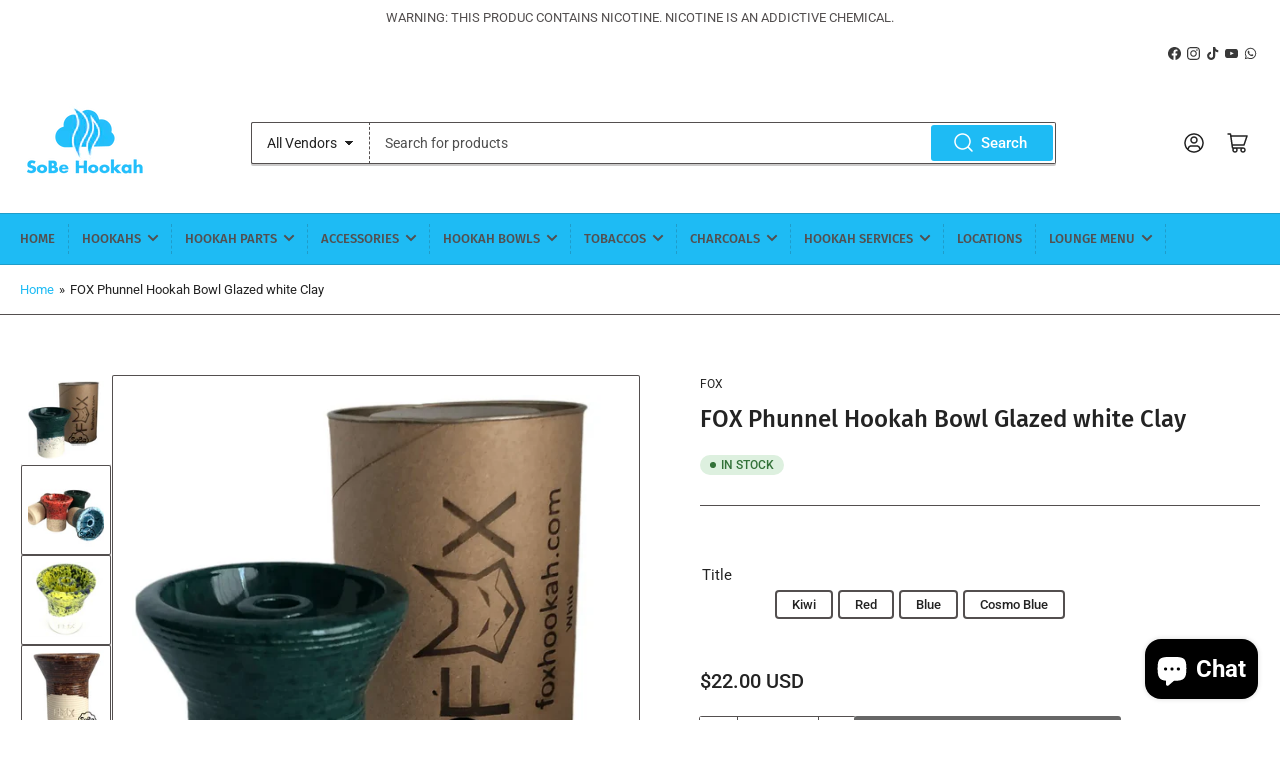

--- FILE ---
content_type: text/html; charset=utf-8
request_url: https://sobehookah.com/products/fox-phunnel-hookah-bowl-glazed-white-clay
body_size: 43935
content:
<!doctype html>
<html class="no-js" lang="en">
<head>
<!-- "snippets/booster-seo.liquid" was not rendered, the associated app was uninstalled -->

 
<!-- SEOAnt Speed Up Script --><script>
const AllowUrlArray_SEOAnt = ['cdn.nfcube.com', 'cdnv2.mycustomizer.com'];
const ForbidUrlArray_SEOAnt = [];
window.WhiteUrlArray_SEOAnt = AllowUrlArray_SEOAnt.map(src => new RegExp(src, 'i'));
window.BlackUrlArray_SEOAnt = ForbidUrlArray_SEOAnt.map(src => new RegExp(src, 'i'));
</script>
<script>
// Limit output
class AllowJsPlugin{constructor(e){const attrArr=["default","defer","async"];this.listener=this.handleListener.bind(this,e),this.jsArr=[],this.attribute=attrArr.reduce(((e,t)=>({...e,[t]:[]})),{});const t=this;e.forEach((e=>window.addEventListener(e,t.listener,{passive:!0})))}handleListener(e){const t=this;return e.forEach((e=>window.removeEventListener(e,t.listener))),"complete"===document.readyState?this.handleDOM():document.addEventListener("readystatechange",(e=>{if("complete"===e.target.readyState)return setTimeout(t.handleDOM.bind(t),1)}))}async handleDOM(){this.pauseEvent(),this.pauseJQuery(),this.getScripts(),this.beforeScripts();for(const e of Object.keys(this.attribute))await this.changeScripts(this.attribute[e]);for(const e of["DOMContentLoaded","readystatechange"])await this.requestRedraw(),document.dispatchEvent(new Event("allowJS-"+e));document.lightJSonreadystatechange&&document.lightJSonreadystatechange();for(const e of["DOMContentLoaded","load"])await this.requestRedraw(),window.dispatchEvent(new Event("allowJS-"+e));await this.requestRedraw(),window.lightJSonload&&window.lightJSonload(),await this.requestRedraw(),this.jsArr.forEach((e=>e(window).trigger("allowJS-jquery-load"))),window.dispatchEvent(new Event("allowJS-pageshow")),await this.requestRedraw(),window.lightJSonpageshow&&window.lightJSonpageshow()}async requestRedraw(){return new Promise((e=>requestAnimationFrame(e)))}getScripts(){document.querySelectorAll("script[type=AllowJs]").forEach((e=>{e.hasAttribute("src")?e.hasAttribute("async")&&e.async?this.attribute.async.push(e):e.hasAttribute("defer")&&e.defer?this.attribute.defer.push(e):this.attribute.default.push(e):this.attribute.default.push(e)}))}beforeScripts(){const e=this,t=Object.keys(this.attribute).reduce(((t,n)=>[...t,...e.attribute[n]]),[]),n=document.createDocumentFragment();t.forEach((e=>{const t=e.getAttribute("src");if(!t)return;const s=document.createElement("link");s.href=t,s.rel="preload",s.as="script",n.appendChild(s)})),document.head.appendChild(n)}async changeScripts(e){let t;for(;t=e.shift();)await this.requestRedraw(),new Promise((e=>{const n=document.createElement("script");[...t.attributes].forEach((e=>{"type"!==e.nodeName&&n.setAttribute(e.nodeName,e.nodeValue)})),t.hasAttribute("src")?(n.addEventListener("load",e),n.addEventListener("error",e)):(n.text=t.text,e()),t.parentNode.replaceChild(n,t)}))}pauseEvent(){const e={};[{obj:document,name:"DOMContentLoaded"},{obj:window,name:"DOMContentLoaded"},{obj:window,name:"load"},{obj:window,name:"pageshow"},{obj:document,name:"readystatechange"}].map((t=>function(t,n){function s(n){return e[t].list.indexOf(n)>=0?"allowJS-"+n:n}e[t]||(e[t]={list:[n],add:t.addEventListener,remove:t.removeEventListener},t.addEventListener=(...n)=>{n[0]=s(n[0]),e[t].add.apply(t,n)},t.removeEventListener=(...n)=>{n[0]=s(n[0]),e[t].remove.apply(t,n)})}(t.obj,t.name))),[{obj:document,name:"onreadystatechange"},{obj:window,name:"onpageshow"}].map((e=>function(e,t){let n=e[t];Object.defineProperty(e,t,{get:()=>n||function(){},set:s=>{e["allowJS"+t]=n=s}})}(e.obj,e.name)))}pauseJQuery(){const e=this;let t=window.jQuery;Object.defineProperty(window,"jQuery",{get:()=>t,set(n){if(!n||!n.fn||!e.jsArr.includes(n))return void(t=n);n.fn.ready=n.fn.init.prototype.ready=e=>{e.bind(document)(n)};const s=n.fn.on;n.fn.on=n.fn.init.prototype.on=function(...e){if(window!==this[0])return s.apply(this,e),this;const t=e=>e.split(" ").map((e=>"load"===e||0===e.indexOf("load.")?"allowJS-jquery-load":e)).join(" ");return"string"==typeof e[0]||e[0]instanceof String?(e[0]=t(e[0]),s.apply(this,e),this):("object"==typeof e[0]&&Object.keys(e[0]).forEach((n=>{delete Object.assign(e[0],{[t(n)]:e[0][n]})[n]})),s.apply(this,e),this)},e.jsArr.push(n),t=n}})}}new AllowJsPlugin(["keydown","wheel","mouseenter","mousemove","mouseleave","touchstart","touchmove","touchend"]);
</script>
<script>
"use strict";function SEOAnt_toConsumableArray(t){if(Array.isArray(t)){for(var e=0,r=Array(t.length);e<t.length;e++)r[e]=t[e];return r}return Array.from(t)}function _0x960a(t,e){var r=_0x3840();return(_0x960a=function(t,e){return t-=247,r[t]})(t,e)}function _0x3840(){var t=["defineProperties","application/javascript","preventDefault","4990555yeBSbh","addEventListener","set","setAttribute","bind","getAttribute","parentElement","WhiteUrlArray_SEOAnt","listener","toString","toLowerCase","every","touchend","SEOAnt scripts can't be lazy loaded","keydown","touchstart","removeChild","length","58IusxNw","BlackUrlArray_SEOAnt","observe","name","value","documentElement","wheel","warn","whitelist","map","tagName","402345HpbWDN","getOwnPropertyDescriptor","head","type","touchmove","removeEventListener","8160iwggKQ","call","beforescriptexecute","some","string","options","push","appendChild","blacklisted","querySelectorAll","5339295FeRgGa","4OtFDAr","filter","57211uwpiMx","nodeType","createElement","src","13296210cxmbJp",'script[type="',"1744290Faeint","test","forEach","script","blacklist","attributes","get","$&","744DdtCNR"];return(_0x3840=function(){return t})()}var _extends=Object.assign||function(t){for(var e=1;e<arguments.length;e++){var r=arguments[e];for(var n in r)Object.prototype.hasOwnProperty.call(r,n)&&(t[n]=r[n])}return t},_slicedToArray=function(){function t(t,e){var r=[],n=!0,o=!1,i=void 0;try{for(var a,c=t[Symbol.iterator]();!(n=(a=c.next()).done)&&(r.push(a.value),!e||r.length!==e);n=!0);}catch(t){o=!0,i=t}finally{try{!n&&c.return&&c.return()}finally{if(o)throw i}}return r}return function(e,r){if(Array.isArray(e))return e;if(Symbol.iterator in Object(e))return t(e,r);throw new TypeError("Invalid attempt to destructure non-iterable instance")}}(),_typeof="function"==typeof Symbol&&"symbol"==typeof Symbol.iterator?function(t){return typeof t}:function(t){return t&&"function"==typeof Symbol&&t.constructor===Symbol&&t!==Symbol.prototype?"symbol":typeof t};(function(t,e){for(var r=_0x960a,n=t();[];)try{if(531094===parseInt(r(306))/1+-parseInt(r(295))/2*(parseInt(r(312))/3)+-parseInt(r(257))/4*(parseInt(r(277))/5)+-parseInt(r(265))/6+-parseInt(r(259))/7*(-parseInt(r(273))/8)+-parseInt(r(256))/9+parseInt(r(263))/10)break;n.push(n.shift())}catch(t){n.push(n.shift())}})(_0x3840),function(){var t=_0x960a,e="javascript/blocked",r={blacklist:window[t(296)],whitelist:window[t(284)]},n={blacklisted:[]},o=function(n,o){return n&&(!o||o!==e)&&(!r.blacklist||r[t(269)][t(249)](function(e){return e[t(266)](n)}))&&(!r[t(303)]||r.whitelist[t(288)](function(e){return!e[t(266)](n)}))},i=function(e){var n=t,o=e[n(282)](n(262));return r[n(269)]&&r.blacklist[n(288)](function(t){return!t.test(o)})||r[n(303)]&&r.whitelist[n(249)](function(t){return t[n(266)](o)})},a=new MutationObserver(function(r){for(var i=t,a=0;a<r[i(294)];a++)for(var c=r[a].addedNodes,u=0;u<c.length;u++)!function(t){var r=c[t];if(1===r[i(260)]&&"SCRIPT"===r[i(305)]){var a=r[i(262)],u=r[i(309)];if(o(a,u)){n.blacklisted[i(252)]([r,r.type]),r[i(309)]=e;var s=function t(n){var o=i;r[o(282)](o(309))===e&&n[o(276)](),r[o(311)](o(248),t)};r[i(278)](i(248),s),r[i(283)]&&r[i(283)][i(293)](r)}}}(u)});a[t(297)](document[t(300)],{childList:!![],subtree:!![]});var c=/[|\{}()\[\]^$+*?.]/g,u=function(){for(var o=arguments.length,u=Array(o),s=0;s<o;s++)u[s]=arguments[s];var l=t;u[l(294)]<1?(r[l(269)]=[],r[l(303)]=[]):(r.blacklist&&(r[l(269)]=r.blacklist[l(258)](function(t){return u[l(288)](function(e){var r=l;return(void 0===e?"undefined":_typeof(e))===r(250)?!t.test(e):e instanceof RegExp?t.toString()!==e.toString():void 0})})),r[l(303)]&&(r[l(303)]=[].concat(SEOAnt_toConsumableArray(r[l(303)]),SEOAnt_toConsumableArray(u.map(function(t){var e=l;if("string"==typeof t){var n=t.replace(c,e(272)),o=".*"+n+".*";if(r[e(303)][e(288)](function(t){return t[e(286)]()!==o[e(286)]()}))return new RegExp(o)}else if(t instanceof RegExp&&r[e(303)][e(288)](function(r){return r[e(286)]()!==t.toString()}))return t;return null})[l(258)](Boolean)))));for(var f=document[l(255)](l(264)+e+'"]'),p=0;p<f[l(294)];p++){var y=f[p];i(y)&&(n[l(254)][l(252)]([y,l(275)]),y[l(283)][l(293)](y))}var v=0;[].concat(SEOAnt_toConsumableArray(n[l(254)]))[l(267)](function(t,e){var r=_slicedToArray(t,2),o=r[0],a=r[1],c=l;if(i(o)){for(var u=document.createElement("script"),s=0;s<o.attributes.length;s++){var f=o[c(270)][s];f[c(298)]!==c(262)&&f.name!==c(309)&&u.setAttribute(f.name,o.attributes[s][c(299)])}u[c(280)](c(262),o[c(262)]),u.setAttribute("type",a||c(275)),document[c(308)][c(253)](u),n[c(254)].splice(e-v,1),v++}}),r[l(269)]&&r.blacklist.length<1&&a.disconnect()},s=document.createElement,l={src:Object[t(307)](HTMLScriptElement.prototype,t(262)),type:Object[t(307)](HTMLScriptElement.prototype,t(309))};document[t(261)]=function(){for(var r=t,n=arguments.length,i=Array(n),a=0;a<n;a++)i[a]=arguments[a];if(i[0][r(287)]()!==r(268))return s[r(281)](document).apply(void 0,i);var c=s.bind(document).apply(void 0,i);try{Object[r(274)](c,{src:_extends({},l[r(262)],{set:function(t){var n=r;o(t,c[n(309)])&&l.type[n(279)][n(247)](this,e),l[n(262)][n(279)].call(this,t)}}),type:_extends({},l[r(309)],{get:function(){var t=r,n=l[t(309)][t(271)][t(247)](this);return n===e||o(this[t(262)],n)?null:n},set:function(t){var n=r,i=o(c[n(262)],c[n(309)])?e:t;l.type[n(279)][n(247)](this,i)}})}),c.setAttribute=function(t,e){var n=r;t===n(309)||t===n(262)?c[t]=e:HTMLScriptElement.prototype[n(280)][n(247)](c,t,e)}}catch(t){console[r(302)](r(290),t)}return c},[t(291),"mousemove",t(289),t(310),t(292),t(301)][t(304)](function(t){return{type:t,listener:function(){return u()},options:{passive:!![]}}}).forEach(function(e){var r=t;document[r(278)](e[r(309)],e[r(285)],e[r(251)])})}();
</script>
<!-- /SEOAnt Speed Up Script -->















  <meta name="robots" content="index, follow">

	<meta charset="utf-8">

	

	

	


<meta property="og:site_name" content="SoBe Hookah">
<meta property="og:url" content="https://sobehookah.com/products/fox-phunnel-hookah-bowl-glazed-white-clay">
<meta property="og:title" content="FOX Phunnel Hookah Bowl Glazed white Clay - SoBe Hookah">
<meta property="og:type" content="product">
<meta property="og:description" content="- SoBe Hookah"><meta property="og:image" content="http://sobehookah.com/cdn/shop/products/6320920068119.png?v=1758948347">
	<meta property="og:image:secure_url" content="https://sobehookah.com/cdn/shop/products/6320920068119.png?v=1758948347">
	<meta property="og:image:width" content="1125">
	<meta property="og:image:height" content="1168"><meta property="og:price:amount" content="22.00">
	<meta property="og:price:currency" content="USD"><meta name="twitter:card" content="summary_large_image">
<meta name="twitter:title" content="FOX Phunnel Hookah Bowl Glazed white Clay - SoBe Hookah">
<meta name="twitter:description" content="- SoBe Hookah">


	<meta name="viewport" content="width=device-width, initial-scale=1">
	<link rel="canonical" href="https://sobehookah.com/products/fox-phunnel-hookah-bowl-glazed-white-clay">

	<link rel="preconnect" href="//cdn.shopify.com" crossorigin>

	
		<link rel="preconnect" href="//fonts.shopifycdn.com" crossorigin>
	

	
	
		<link rel="preload" as="font" href="//sobehookah.com/cdn/fonts/roboto/roboto_n4.2019d890f07b1852f56ce63ba45b2db45d852cba.woff2" type="font/woff2" crossorigin>
	
	
		<link rel="preload" as="font" href="//sobehookah.com/cdn/fonts/fira_sans/firasans_n5.79552cf8367e3a638e44238b675dd4700f65828b.woff2" type="font/woff2" crossorigin>
	
	

	



<style data-shopify>
	@font-face {
  font-family: Roboto;
  font-weight: 400;
  font-style: normal;
  font-display: swap;
  src: url("//sobehookah.com/cdn/fonts/roboto/roboto_n4.2019d890f07b1852f56ce63ba45b2db45d852cba.woff2") format("woff2"),
       url("//sobehookah.com/cdn/fonts/roboto/roboto_n4.238690e0007583582327135619c5f7971652fa9d.woff") format("woff");
}

	@font-face {
  font-family: Roboto;
  font-weight: 700;
  font-style: normal;
  font-display: swap;
  src: url("//sobehookah.com/cdn/fonts/roboto/roboto_n7.f38007a10afbbde8976c4056bfe890710d51dec2.woff2") format("woff2"),
       url("//sobehookah.com/cdn/fonts/roboto/roboto_n7.94bfdd3e80c7be00e128703d245c207769d763f9.woff") format("woff");
}

	@font-face {
  font-family: Roboto;
  font-weight: 400;
  font-style: italic;
  font-display: swap;
  src: url("//sobehookah.com/cdn/fonts/roboto/roboto_i4.57ce898ccda22ee84f49e6b57ae302250655e2d4.woff2") format("woff2"),
       url("//sobehookah.com/cdn/fonts/roboto/roboto_i4.b21f3bd061cbcb83b824ae8c7671a82587b264bf.woff") format("woff");
}

	@font-face {
  font-family: Roboto;
  font-weight: 700;
  font-style: italic;
  font-display: swap;
  src: url("//sobehookah.com/cdn/fonts/roboto/roboto_i7.7ccaf9410746f2c53340607c42c43f90a9005937.woff2") format("woff2"),
       url("//sobehookah.com/cdn/fonts/roboto/roboto_i7.49ec21cdd7148292bffea74c62c0df6e93551516.woff") format("woff");
}

	@font-face {
  font-family: "Fira Sans";
  font-weight: 500;
  font-style: normal;
  font-display: swap;
  src: url("//sobehookah.com/cdn/fonts/fira_sans/firasans_n5.79552cf8367e3a638e44238b675dd4700f65828b.woff2") format("woff2"),
       url("//sobehookah.com/cdn/fonts/fira_sans/firasans_n5.25d9c18d6f08e187a1ae61178f0b0b11f90d296a.woff") format("woff");
}

	@font-face {
  font-family: "Fira Sans";
  font-weight: 700;
  font-style: normal;
  font-display: swap;
  src: url("//sobehookah.com/cdn/fonts/fira_sans/firasans_n7.cc8dbbaa3add99fa3b5746d1e0ac6304aad5a265.woff2") format("woff2"),
       url("//sobehookah.com/cdn/fonts/fira_sans/firasans_n7.ec664a82413800dfe65a9cde8547a4b8bd643b08.woff") format("woff");
}

	@font-face {
  font-family: "Fira Sans";
  font-weight: 500;
  font-style: italic;
  font-display: swap;
  src: url("//sobehookah.com/cdn/fonts/fira_sans/firasans_i5.8659450b78c5f382e13f0a77b365c7412d70910b.woff2") format("woff2"),
       url("//sobehookah.com/cdn/fonts/fira_sans/firasans_i5.3b0ca038e3a0dee4bca375de5e1a7c646cbc8b1e.woff") format("woff");
}

	@font-face {
  font-family: "Fira Sans";
  font-weight: 700;
  font-style: italic;
  font-display: swap;
  src: url("//sobehookah.com/cdn/fonts/fira_sans/firasans_i7.a949787ab1c615cf91b95a6e513021199c64f31e.woff2") format("woff2"),
       url("//sobehookah.com/cdn/fonts/fira_sans/firasans_i7.799cab282970134691125391a3ab6bd6bc1306c6.woff") format("woff");
}

@font-face {
  font-family: Roboto;
  font-weight: 500;
  font-style: normal;
  font-display: swap;
  src: url("//sobehookah.com/cdn/fonts/roboto/roboto_n5.250d51708d76acbac296b0e21ede8f81de4e37aa.woff2") format("woff2"),
       url("//sobehookah.com/cdn/fonts/roboto/roboto_n5.535e8c56f4cbbdea416167af50ab0ff1360a3949.woff") format("woff");
}

:root {
		--page-width: 146rem;
		--spacing-base-1: 2rem;

		--grid-desktop-horizontal-spacing: 20px;
		--grid-desktop-vertical-spacing: 20px;
		--grid-mobile-horizontal-spacing: 15px;
		--grid-mobile-vertical-spacing: 15px;

		--border-radius-base: 2px;
		--buttons-radius: 2px;
		--inputs-radius: 2px;
		--inputs-border-width: 1px;
		--inputs-border-opacity: .2;

		--color-base-white: #fff;
		--color-product-review-star: #ffc700;
		--color-base-text: 35, 35, 35;
		--color-base-text-alt: 35, 35, 35;
		--color-base-border: 83, 79, 79;
		--color-base-background-1: 255, 255, 255;
		--color-base-background-2: 248, 248, 248;
		--color-base-accent-1: 30, 187, 244;
		--color-base-accent-1-text: 83, 79, 79;
		--color-base-accent-2: 255, 255, 255;
		--color-base-accent-2-text: 83, 79, 79;
		--color-base-accent-3: 255, 255, 255;
		--color-base-accent-3-text: 35, 35, 35;

		
		--color-buttons-primary-background: 30, 187, 244;
		
		
		--color-buttons-primary-text: 255, 255, 255;
		
		
		--color-buttons-secondary-background: 103, 103, 103;
		
		
		--color-buttons-secondary-text: 255, 255, 255;
		

		--color-sale: rgba(202, 65, 65, 1.0);
		--color-sale-background: #f1cdcd;
		--color-error: rgba(146, 44, 44, 1.0);
		--color-error-background: #f7e5e5;
		--color-success: rgba(51, 114, 57, 1.0);
		--color-success-background: #ddf0df;
		--color-warning: rgba(189, 107, 27, 1.0);
		--color-warning-background: #f8e1cb;
		--color-preorder: rgba(11, 108, 255, 1.0);
		--color-preorder-background: #d2e4ff;
		--color-backorder: rgba(51, 114, 57, 1.0);
		--color-backorder-background: #ddf0df;
		--color-price: 35, 35, 35, 1.0;
		--color-price-discounted: 103, 103, 103, 1.0;

		--font-body-family: Roboto, sans-serif;
		--font-body-style: normal;
		--font-body-weight: 400;
		--font-bolder-weight: 500;

		--font-heading-family: "Fira Sans", sans-serif;
		--font-heading-style: normal;
		--font-heading-weight: 500;

		--font-body-scale: 1.0;
		--font-heading-scale: 1.0;
		--font-product-price-scale: 1.0;
		--font-product-price-grid-scale: 1.0;

		--font-buttons-family: Roboto,sans-serif;
	}
</style>


	<link href="//sobehookah.com/cdn/shop/t/10/assets/base.css?v=30079704649427021601756235446" rel="stylesheet" type="text/css" media="all" />

	<script src="//sobehookah.com/cdn/shop/t/10/assets/pubsub.js?v=70720523140183578841756235446" defer="defer"></script>
	<script src="//sobehookah.com/cdn/shop/t/10/assets/scripts.js?v=76871871380711181931756235446" defer="defer"></script>

	
		<link rel="icon" type="image/png" href="//sobehookah.com/cdn/shop/files/logo-04.png?crop=center&height=32&v=1614341090&width=32">
	

	<script>window.performance && window.performance.mark && window.performance.mark('shopify.content_for_header.start');</script><meta name="google-site-verification" content="xjcIarB1W8MTROzGCroU8Lzx4y_7epHQWtHhGtmoBpg">
<meta id="shopify-digital-wallet" name="shopify-digital-wallet" content="/26202374178/digital_wallets/dialog">
<link rel="alternate" type="application/json+oembed" href="https://sobehookah.com/products/fox-phunnel-hookah-bowl-glazed-white-clay.oembed">
<script async="async" src="/checkouts/internal/preloads.js?locale=en-US"></script>
<script id="shopify-features" type="application/json">{"accessToken":"e7190e1528da7839c772f2dfbe91b047","betas":["rich-media-storefront-analytics"],"domain":"sobehookah.com","predictiveSearch":true,"shopId":26202374178,"locale":"en"}</script>
<script>var Shopify = Shopify || {};
Shopify.shop = "sobe-hookah.myshopify.com";
Shopify.locale = "en";
Shopify.currency = {"active":"USD","rate":"1.0"};
Shopify.country = "US";
Shopify.theme = {"name":"Copy of SoBe Hookah New","id":169059418135,"schema_name":"Athens","schema_version":"2.2.0","theme_store_id":1608,"role":"main"};
Shopify.theme.handle = "null";
Shopify.theme.style = {"id":null,"handle":null};
Shopify.cdnHost = "sobehookah.com/cdn";
Shopify.routes = Shopify.routes || {};
Shopify.routes.root = "/";</script>
<script type="module">!function(o){(o.Shopify=o.Shopify||{}).modules=!0}(window);</script>
<script>!function(o){function n(){var o=[];function n(){o.push(Array.prototype.slice.apply(arguments))}return n.q=o,n}var t=o.Shopify=o.Shopify||{};t.loadFeatures=n(),t.autoloadFeatures=n()}(window);</script>
<script id="shop-js-analytics" type="application/json">{"pageType":"product"}</script>
<script defer="defer" async type="module" src="//sobehookah.com/cdn/shopifycloud/shop-js/modules/v2/client.init-shop-cart-sync_BT-GjEfc.en.esm.js"></script>
<script defer="defer" async type="module" src="//sobehookah.com/cdn/shopifycloud/shop-js/modules/v2/chunk.common_D58fp_Oc.esm.js"></script>
<script defer="defer" async type="module" src="//sobehookah.com/cdn/shopifycloud/shop-js/modules/v2/chunk.modal_xMitdFEc.esm.js"></script>
<script type="module">
  await import("//sobehookah.com/cdn/shopifycloud/shop-js/modules/v2/client.init-shop-cart-sync_BT-GjEfc.en.esm.js");
await import("//sobehookah.com/cdn/shopifycloud/shop-js/modules/v2/chunk.common_D58fp_Oc.esm.js");
await import("//sobehookah.com/cdn/shopifycloud/shop-js/modules/v2/chunk.modal_xMitdFEc.esm.js");

  window.Shopify.SignInWithShop?.initShopCartSync?.({"fedCMEnabled":true,"windoidEnabled":true});

</script>
<script>(function() {
  var isLoaded = false;
  function asyncLoad() {
    if (isLoaded) return;
    isLoaded = true;
    var urls = ["\/\/cdn.ywxi.net\/js\/partner-shopify.js?shop=sobe-hookah.myshopify.com","\/\/staticw2.yotpo.com\/2RLHB7bRJQqXvvs8KP7JWpArGNreYZsiDkBUIk3D\/widget.js?shop=sobe-hookah.myshopify.com","https:\/\/client.lifteragecheck.com\/js\/age.js?shop=sobe-hookah.myshopify.com","https:\/\/cdn.routeapp.io\/route-widget-shopify\/v2\/route-widget-shopify-stable-v2.min.js?shop=sobe-hookah.myshopify.com"];
    for (var i = 0; i < urls.length; i++) {
      var s = document.createElement('script');
      s.type = 'text/javascript';
      if (AllowUrlArray_SEOAnt.filter(u => urls[i].indexOf(u) > -1).length === 0) s.type = 'AllowJs'; s.async = true;
      s.src = urls[i];
      var x = document.getElementsByTagName('script')[0];
      x.parentNode.insertBefore(s, x);
    }
  };
  if(window.attachEvent) {
    window.attachEvent('onload', asyncLoad);
  } else {
    window.addEventListener('load', asyncLoad, false);
  }
})();</script>
<script id="__st">var __st={"a":26202374178,"offset":-18000,"reqid":"8f2999c7-e20c-4a8c-8b92-f69ed98c4a39-1769087588","pageurl":"sobehookah.com\/products\/fox-phunnel-hookah-bowl-glazed-white-clay","u":"d16c8a74e814","p":"product","rtyp":"product","rid":4485545984023};</script>
<script>window.ShopifyPaypalV4VisibilityTracking = true;</script>
<script id="captcha-bootstrap">!function(){'use strict';const t='contact',e='account',n='new_comment',o=[[t,t],['blogs',n],['comments',n],[t,'customer']],c=[[e,'customer_login'],[e,'guest_login'],[e,'recover_customer_password'],[e,'create_customer']],r=t=>t.map((([t,e])=>`form[action*='/${t}']:not([data-nocaptcha='true']) input[name='form_type'][value='${e}']`)).join(','),a=t=>()=>t?[...document.querySelectorAll(t)].map((t=>t.form)):[];function s(){const t=[...o],e=r(t);return a(e)}const i='password',u='form_key',d=['recaptcha-v3-token','g-recaptcha-response','h-captcha-response',i],f=()=>{try{return window.sessionStorage}catch{return}},m='__shopify_v',_=t=>t.elements[u];function p(t,e,n=!1){try{const o=window.sessionStorage,c=JSON.parse(o.getItem(e)),{data:r}=function(t){const{data:e,action:n}=t;return t[m]||n?{data:e,action:n}:{data:t,action:n}}(c);for(const[e,n]of Object.entries(r))t.elements[e]&&(t.elements[e].value=n);n&&o.removeItem(e)}catch(o){console.error('form repopulation failed',{error:o})}}const l='form_type',E='cptcha';function T(t){t.dataset[E]=!0}const w=window,h=w.document,L='Shopify',v='ce_forms',y='captcha';let A=!1;((t,e)=>{const n=(g='f06e6c50-85a8-45c8-87d0-21a2b65856fe',I='https://cdn.shopify.com/shopifycloud/storefront-forms-hcaptcha/ce_storefront_forms_captcha_hcaptcha.v1.5.2.iife.js',D={infoText:'Protected by hCaptcha',privacyText:'Privacy',termsText:'Terms'},(t,e,n)=>{const o=w[L][v],c=o.bindForm;if(c)return c(t,g,e,D).then(n);var r;o.q.push([[t,g,e,D],n]),r=I,A||(h.body.append(Object.assign(h.createElement('script'),{id:'captcha-provider',async:!0,src:r})),A=!0)});var g,I,D;w[L]=w[L]||{},w[L][v]=w[L][v]||{},w[L][v].q=[],w[L][y]=w[L][y]||{},w[L][y].protect=function(t,e){n(t,void 0,e),T(t)},Object.freeze(w[L][y]),function(t,e,n,w,h,L){const[v,y,A,g]=function(t,e,n){const i=e?o:[],u=t?c:[],d=[...i,...u],f=r(d),m=r(i),_=r(d.filter((([t,e])=>n.includes(e))));return[a(f),a(m),a(_),s()]}(w,h,L),I=t=>{const e=t.target;return e instanceof HTMLFormElement?e:e&&e.form},D=t=>v().includes(t);t.addEventListener('submit',(t=>{const e=I(t);if(!e)return;const n=D(e)&&!e.dataset.hcaptchaBound&&!e.dataset.recaptchaBound,o=_(e),c=g().includes(e)&&(!o||!o.value);(n||c)&&t.preventDefault(),c&&!n&&(function(t){try{if(!f())return;!function(t){const e=f();if(!e)return;const n=_(t);if(!n)return;const o=n.value;o&&e.removeItem(o)}(t);const e=Array.from(Array(32),(()=>Math.random().toString(36)[2])).join('');!function(t,e){_(t)||t.append(Object.assign(document.createElement('input'),{type:'hidden',name:u})),t.elements[u].value=e}(t,e),function(t,e){const n=f();if(!n)return;const o=[...t.querySelectorAll(`input[type='${i}']`)].map((({name:t})=>t)),c=[...d,...o],r={};for(const[a,s]of new FormData(t).entries())c.includes(a)||(r[a]=s);n.setItem(e,JSON.stringify({[m]:1,action:t.action,data:r}))}(t,e)}catch(e){console.error('failed to persist form',e)}}(e),e.submit())}));const S=(t,e)=>{t&&!t.dataset[E]&&(n(t,e.some((e=>e===t))),T(t))};for(const o of['focusin','change'])t.addEventListener(o,(t=>{const e=I(t);D(e)&&S(e,y())}));const B=e.get('form_key'),M=e.get(l),P=B&&M;t.addEventListener('DOMContentLoaded',(()=>{const t=y();if(P)for(const e of t)e.elements[l].value===M&&p(e,B);[...new Set([...A(),...v().filter((t=>'true'===t.dataset.shopifyCaptcha))])].forEach((e=>S(e,t)))}))}(h,new URLSearchParams(w.location.search),n,t,e,['guest_login'])})(!0,!0)}();</script>
<script integrity="sha256-4kQ18oKyAcykRKYeNunJcIwy7WH5gtpwJnB7kiuLZ1E=" data-source-attribution="shopify.loadfeatures" defer="defer" src="//sobehookah.com/cdn/shopifycloud/storefront/assets/storefront/load_feature-a0a9edcb.js" crossorigin="anonymous"></script>
<script data-source-attribution="shopify.dynamic_checkout.dynamic.init">var Shopify=Shopify||{};Shopify.PaymentButton=Shopify.PaymentButton||{isStorefrontPortableWallets:!0,init:function(){window.Shopify.PaymentButton.init=function(){};var t=document.createElement("script");t.src="https://sobehookah.com/cdn/shopifycloud/portable-wallets/latest/portable-wallets.en.js",t.type="module",document.head.appendChild(t)}};
</script>
<script data-source-attribution="shopify.dynamic_checkout.buyer_consent">
  function portableWalletsHideBuyerConsent(e){var t=document.getElementById("shopify-buyer-consent"),n=document.getElementById("shopify-subscription-policy-button");t&&n&&(t.classList.add("hidden"),t.setAttribute("aria-hidden","true"),n.removeEventListener("click",e))}function portableWalletsShowBuyerConsent(e){var t=document.getElementById("shopify-buyer-consent"),n=document.getElementById("shopify-subscription-policy-button");t&&n&&(t.classList.remove("hidden"),t.removeAttribute("aria-hidden"),n.addEventListener("click",e))}window.Shopify?.PaymentButton&&(window.Shopify.PaymentButton.hideBuyerConsent=portableWalletsHideBuyerConsent,window.Shopify.PaymentButton.showBuyerConsent=portableWalletsShowBuyerConsent);
</script>
<script>
  function portableWalletsCleanup(e){e&&e.src&&console.error("Failed to load portable wallets script "+e.src);var t=document.querySelectorAll("shopify-accelerated-checkout .shopify-payment-button__skeleton, shopify-accelerated-checkout-cart .wallet-cart-button__skeleton"),e=document.getElementById("shopify-buyer-consent");for(let e=0;e<t.length;e++)t[e].remove();e&&e.remove()}function portableWalletsNotLoadedAsModule(e){e instanceof ErrorEvent&&"string"==typeof e.message&&e.message.includes("import.meta")&&"string"==typeof e.filename&&e.filename.includes("portable-wallets")&&(window.removeEventListener("error",portableWalletsNotLoadedAsModule),window.Shopify.PaymentButton.failedToLoad=e,"loading"===document.readyState?document.addEventListener("DOMContentLoaded",window.Shopify.PaymentButton.init):window.Shopify.PaymentButton.init())}window.addEventListener("error",portableWalletsNotLoadedAsModule);
</script>

<script type="module" src="https://sobehookah.com/cdn/shopifycloud/portable-wallets/latest/portable-wallets.en.js" onError="portableWalletsCleanup(this)" crossorigin="anonymous"></script>
<script nomodule>
  document.addEventListener("DOMContentLoaded", portableWalletsCleanup);
</script>

<link id="shopify-accelerated-checkout-styles" rel="stylesheet" media="screen" href="https://sobehookah.com/cdn/shopifycloud/portable-wallets/latest/accelerated-checkout-backwards-compat.css" crossorigin="anonymous">
<style id="shopify-accelerated-checkout-cart">
        #shopify-buyer-consent {
  margin-top: 1em;
  display: inline-block;
  width: 100%;
}

#shopify-buyer-consent.hidden {
  display: none;
}

#shopify-subscription-policy-button {
  background: none;
  border: none;
  padding: 0;
  text-decoration: underline;
  font-size: inherit;
  cursor: pointer;
}

#shopify-subscription-policy-button::before {
  box-shadow: none;
}

      </style>

<script>window.performance && window.performance.mark && window.performance.mark('shopify.content_for_header.end');</script>

	<script>
		document.documentElement.className = document.documentElement.className.replace('no-js', 'js');
		if (Shopify.designMode) {
			document.documentElement.classList.add('shopify-design-mode');
		}
	</script><!-- Google Webmaster Tools Site Verification -->
<meta name="google-site-verification" content="xjcIarB1W8MTROzGCroU8Lzx4y_7epHQWtHhGtmoBpg" />
<!--Gem_Page_Header_Script-->
    


<!--End_Gem_Page_Header_Script-->
<!-- BEGIN app block: shopify://apps/lifter-age-check/blocks/age-check/355de690-794a-4684-82bf-e6ee87208afe --><script>
lifteragecheck_save_id = "1";
lifteragecheck_cover_image_url = "//app.lifteragecheck.com/img/stock-covers/58.jpg";
lifteragecheck_toggle = false;
lifteragecheck_cookie_duration = "720";
lifteragecheck_patterns = 'false';
lifteragecheck_method = "all";
lifteragecheck_load = "block";
</script>
<!-- END app block --><!-- BEGIN app block: shopify://apps/tipo-related-products/blocks/app-embed/75cf2d86-3988-45e7-8f28-ada23c99704f --><script type="text/javascript">
  
    
    
    var Globo = Globo || {};
    window.Globo.RelatedProducts = window.Globo.RelatedProducts || {}; window.moneyFormat = "${{amount}}"; window.shopCurrency = "USD";
    window.globoRelatedProductsConfig = {
      __webpack_public_path__ : "https://cdn.shopify.com/extensions/019a6293-eea2-75db-9d64-cc7878a1288f/related-test-cli3-121/assets/", apiUrl: "https://related-products.globo.io/api", alternateApiUrl: "https://related-products.globo.io",
      shop: "sobe-hookah.myshopify.com", domain: "sobehookah.com",themeOs20: true, page: 'product',
      customer:null,
      urls:  { search: '/apps/glorelated/data', collection: '/apps/glorelated/data'} ,
      translation: {"add_to_cart":"Add to cart","added_to_cart":"Added to cart","add_selected_to_cart":"Add selected to cart","added_selected_to_cart":"Added selected to cart","sale":"Sale","total_price":"Total price:","this_item":"This item:","sold_out":"Sold out","add_to_cart_short":"ADD","added_to_cart_short":"ADDED"},
      settings: {"hidewatermark":false,"copyright":"Powered by \u003ca href=\"https:\/\/tipo.io\" target=\"_blank\" title=\"Make eCommerce better with Tipo Apps\"\u003eTipo\u003c\/a\u003e \u003ca href=\"https:\/\/apps.shopify.com\/globo-related-products\" target=\"_blank\"  title=\"Tipo Related Products, Upsell\"\u003eRelated\u003c\/a\u003e","redirect":true,"new_tab":true,"image_ratio":"400:500","hidden_tags":null,"exclude_tags":null,"hidden_collections":null,"carousel_autoplay":false,"carousel_disable_in_mobile":false,"carousel_items":"5","hideprice":false,"discount":{"enable":false,"condition":"any","type":"percentage","value":10},"sold_out":false,"carousel_loop":true,"carousel_rtl":false,"visible_tags":null},
      boughtTogetherIds: {},
      trendingProducts: ["hoob-hookah-cyber-purple-pink","eternal-smoke-hookah-tobacco-250g","st-classic-indigo-hookah-bowl-red","kaloud-lotus-i-auris-the-gold-lotus","cocous-coconut-coals-26-mm-master-case-10kg","daily-hookah-200gr","sobe-hookah-tong-ss","adalya-ath-turkish-phunnel-hookah-bowl-glazed-black","adalya-tobacco-250g","cyril-retro-hookah-fork-1","blackburn-tobacco-100g","fumari-tobacco-100-grams-1","upgrade-form-classic-hookah-bowl","le-orange-coconut-coals-1-kg-72-26mm-cubes","conceptic-3d-15","cosmo-hookah-bowl-saturn-phunnel","cosmo-hookah-bowl-predator-turkish","japona-turkish-hookah-bowl","vyro-aeon-40cm-carbon-mouthpiece-hose-handle","vyro-silicone-hose-in-black","al-fakher-tobacco-250g","disposable-hookah-hoses","silicone-hose-spring","eternal-smoke-hookah-tobacco-1000g","adalya-tobacco-1kg","japona-mummy-hookah-bowl","blade-black-hookah-rubber-bowl-grommet","alpaca-lerook-bowl","hookah-silicone-bowl-with-heat-management-system-1","bigmaks-hookah-base-glow-in-the-dark-1"],
      productBoughtTogether: {"type":"product_bought_together","enable":true,"title":{"text":"Frequently Bought Together","color":"#121212","fontSize":"25","align":"left"},"subtitle":{"text":"","color":"#121212","fontSize":"18"},"limit":"10","maxWidth":"1500","conditions":[{"id":"bought_together","status":1},{"id":"manual","status":1},{"id":"vendor","type":"same","status":1},{"id":"type","type":"same","status":1},{"id":"collection","type":"same","status":1},{"id":"tags","type":"same","status":1},{"id":"global","status":1}],"template":{"id":"2","elements":["price","addToCartBtn","variantSelector","saleLabel"],"productTitle":{"fontSize":"15","color":"#121212"},"productPrice":{"fontSize":"14","color":"#121212"},"productOldPrice":{"fontSize":16,"color":"#121212"},"button":{"fontSize":"14","color":"#FFFFFF","backgroundColor":"#121212"},"saleLabel":{"color":"#FFFFFF","backgroundColor":"#334FB4"},"this_item":true,"selected":true},"random":false,"discount":true},
      productRelated: {"type":"product_related","enable":true,"title":{"text":"Related products","color":"#121212","fontSize":"24","align":"left"},"subtitle":{"text":null,"color":"#121212","fontSize":"18"},"limit":"10","maxWidth":"1500","conditions":[{"id":"manual","status":0},{"id":"bought_together","status":0},{"id":"collection","type":"same","status":1},{"id":"vendor","type":"same","status":1},{"id":"type","type":"same","status":1},{"id":"tags","type":"same","status":1},{"id":"global","status":1}],"template":{"id":"1","elements":["price","saleLabel","variantSelector","addToCartBtn","customCarousel"],"productTitle":{"fontSize":"13","color":"#121212"},"productPrice":{"fontSize":"16","color":"#121212"},"productOldPrice":{"fontSize":"13","color":"#121212"},"button":{"fontSize":"13","color":"#FFFFFF","backgroundColor":"#121212"},"saleLabel":{"color":"#FFFFFF","backgroundColor":"#334FB4"},"this_item":false,"selected":false,"customCarousel":{"large":"4","small":"4","tablet":"3","mobile":"2"}},"random":false,"discount":false},
      cart: {"type":"cart","enable":true,"title":{"text":"What else do you need?","color":"#121212","fontSize":"20","align":"left"},"subtitle":{"text":"","color":"#121212","fontSize":"18"},"limit":"10","maxWidth":"1500","conditions":[{"id":"manual","status":1},{"id":"bought_together","status":1},{"id":"tags","type":"same","status":1},{"id":"global","status":1}],"template":{"id":"3","elements":["price","addToCartBtn","variantSelector","saleLabel"],"productTitle":{"fontSize":"14","color":"#121212"},"productPrice":{"fontSize":"14","color":"#121212"},"productOldPrice":{"fontSize":16,"color":"#121212"},"button":{"fontSize":"15","color":"#FFFFFF","backgroundColor":"#121212"},"saleLabel":{"color":"#FFFFFF","backgroundColor":"#334FB4"},"this_item":true,"selected":true},"random":false,"discount":false},
      basis_collection_handle: 'globo_basis_collection',
      widgets: [{"id":15997,"title":{"trans":[],"text":"What else do you need?","color":"#212121","fontSize":"25","align":"center"},"subtitle":{"trans":[],"text":null,"color":"#212121","fontSize":"18"},"when":{"type":"all_product","datas":{"products":[],"collections":[],"tags":[]}},"conditions":{"type":"manual","datas":{"products":[],"collections":[],"tags":[]},"condition":null},"template":{"id":"1","elements":["price","addToCartBtn","variantSelector","saleLabel",null],"productTitle":{"fontSize":"15","color":"#212121"},"productPrice":{"fontSize":"14","color":"#212121"},"productOldPrice":{"fontSize":"14","color":"#919191"},"button":{"fontSize":"14","color":"#ffffff","backgroundColor":"#212121"},"saleLabel":{"color":"#ffffff","backgroundColor":"#c00000"},"selected":true,"this_item":true,"customCarousel":{"large":"4","small":"3","tablet":"2","mobile":"2"}},"positions":["cart"],"maxWidth":1170,"limit":4,"random":0,"discount":0,"sort":0,"enable":1,"created_at":"2024-05-31 15:19:37","app_version":4,"layout":"28062","type":"widget"},{"id":15953,"title":{"trans":[],"text":"Related products","color":"#212121","fontSize":"25","align":"center"},"subtitle":{"trans":[],"text":null,"color":"#212121","fontSize":"18"},"when":{"type":"specific_collectionspage","datas":{"products":[],"collections":[{"id":"275533430807","title":"ALPHA HOOKAH","handle":"alpha-hookah-1","image":null},{"id":"464041050135","title":"ALPHA HOOKAH X","handle":"alpha-hookah-x-1","image":null},{"id":"275553812503","title":"ALPHA HOOKAH X \/ Special Edition","handle":"alpha-hookah-x","image":null},{"id":"275553878039","title":"ALPHA ORO","handle":"alpha-hookah-oro","image":null},{"id":"275553845271","title":"ALPHA REVERSE","handle":"alpha-hookah-reverse","image":null}],"tags":[]}},"conditions":{"type":"collection","datas":{"products":[],"collections":[],"tags":[]},"condition":{"id":"275533299735","title":"RUSSIAN HOOKAH BASE","handle":"russian-hookah-base","image":null}},"template":{"id":"1","elements":["price","addToCartBtn","variantSelector","saleLabel",null],"productTitle":{"fontSize":"15","color":"#212121"},"productPrice":{"fontSize":"14","color":"#212121"},"productOldPrice":{"fontSize":"14","color":"#919191"},"button":{"fontSize":"14","color":"#ffffff","backgroundColor":"#212121"},"saleLabel":{"color":"#ffffff","backgroundColor":"#c00000"},"selected":true,"this_item":true,"customCarousel":{"large":"4","small":"3","tablet":"2","mobile":"2"}},"positions":["collection"],"maxWidth":1170,"limit":4,"random":0,"discount":0,"sort":2,"enable":1,"created_at":"2024-05-30 06:16:28","app_version":4,"layout":"28060","type":"widget"},{"id":15955,"title":{"trans":[],"text":"Frequently Bought Together","color":"#212121","fontSize":"25","align":"center"},"subtitle":{"trans":[],"text":null,"color":"#212121","fontSize":"18"},"when":{"type":"all_product","datas":{"products":[],"collections":[],"tags":[]}},"conditions":{"type":"automated","datas":{"products":[],"collections":[],"tags":[]},"condition":null},"template":{"id":"1","elements":["price","addToCartBtn","variantSelector","saleLabel",null],"productTitle":{"fontSize":"15","color":"#212121"},"productPrice":{"fontSize":"14","color":"#212121"},"productOldPrice":{"fontSize":"14","color":"#919191"},"button":{"fontSize":"14","color":"#ffffff","backgroundColor":"#212121"},"saleLabel":{"color":"#ffffff","backgroundColor":"#c00000"},"selected":true,"this_item":true,"customCarousel":{"large":"4","small":"3","tablet":"2","mobile":"2"}},"positions":["product"],"maxWidth":1170,"limit":4,"random":1,"discount":0,"sort":4,"enable":1,"created_at":"2024-05-30 06:28:23","app_version":4,"layout":"28054","type":"widget"}],
      offers: [],
      view_name: 'globo.alsobought', cart_properties_name: '_bundle', upsell_properties_name: '_upsell_bundle',
      discounted_ids: [],discount_min_amount: 0,offerdiscounted_ids: [],offerdiscount_min_amount: 0,data: { ids: ["4485545984023"],handles: ["fox-phunnel-hookah-bowl-glazed-white-clay"], title : "FOX Phunnel Hookah Bowl Glazed white Clay", vendors: ["FOX"], types: ["Hookah Bowl"], tags: ["clay bowl","Clay bowls","fox","fox bowl","Fox bowls","fox hookah bowl","hookah bowl","Russian hookah bowl"], collections: [] },
        
        product: {id: "4485545984023", title: "FOX Phunnel Hookah Bowl Glazed white Clay", handle: "fox-phunnel-hookah-bowl-glazed-white-clay", price: 2200, compare_at_price: null, images: ["//sobehookah.com/cdn/shop/products/6320920068119.png?v=1758948347"], variants: [{"id":31634890588183,"title":"Green","option1":"Green","option2":null,"option3":null,"sku":null,"requires_shipping":true,"taxable":true,"featured_image":{"id":14147854532631,"product_id":4485545984023,"position":17,"created_at":"2020-08-28T06:12:09-04:00","updated_at":"2025-09-27T00:45:58-04:00","alt":"FOX Phunnel Hookah Bowl Glazed white Clay - SoBe Hookah","width":1125,"height":1168,"src":"\/\/sobehookah.com\/cdn\/shop\/products\/6320920559639.png?v=1758948358","variant_ids":[31634890588183]},"available":true,"name":"FOX Phunnel Hookah Bowl Glazed white Clay - Green","public_title":"Green","options":["Green"],"price":2200,"weight":170,"compare_at_price":null,"inventory_management":"shopify","barcode":null,"featured_media":{"alt":"FOX Phunnel Hookah Bowl Glazed white Clay - SoBe Hookah","id":6320920559639,"position":17,"preview_image":{"aspect_ratio":0.963,"height":1168,"width":1125,"src":"\/\/sobehookah.com\/cdn\/shop\/products\/6320920559639.png?v=1758948358"}},"requires_selling_plan":false,"selling_plan_allocations":[]},{"id":31728755048471,"title":"Kiwi","option1":"Kiwi","option2":null,"option3":null,"sku":"","requires_shipping":true,"taxable":true,"featured_image":{"id":13996083085335,"product_id":4485545984023,"position":2,"created_at":"2020-07-05T04:14:49-04:00","updated_at":"2025-09-27T00:45:44-04:00","alt":"FOX Phunnel Hookah Bowl Glazed white Clay - SoBe Hookah","width":724,"height":678,"src":"\/\/sobehookah.com\/cdn\/shop\/products\/6169048154135.png?v=1758948344","variant_ids":[31728755048471]},"available":true,"name":"FOX Phunnel Hookah Bowl Glazed white Clay - Kiwi","public_title":"Kiwi","options":["Kiwi"],"price":2200,"weight":170,"compare_at_price":null,"inventory_management":"shopify","barcode":null,"featured_media":{"alt":"FOX Phunnel Hookah Bowl Glazed white Clay - SoBe Hookah","id":6169048154135,"position":2,"preview_image":{"aspect_ratio":1.068,"height":678,"width":724,"src":"\/\/sobehookah.com\/cdn\/shop\/products\/6169048154135.png?v=1758948344"}},"requires_selling_plan":false,"selling_plan_allocations":[]},{"id":31728755310615,"title":"Red","option1":"Red","option2":null,"option3":null,"sku":"","requires_shipping":true,"taxable":true,"featured_image":{"id":14147854434327,"product_id":4485545984023,"position":14,"created_at":"2020-08-28T06:12:09-04:00","updated_at":"2025-09-27T00:45:55-04:00","alt":"FOX Phunnel Hookah Bowl Glazed white Clay - SoBe Hookah","width":1125,"height":1168,"src":"\/\/sobehookah.com\/cdn\/shop\/products\/6320920461335.png?v=1758948355","variant_ids":[31728755310615]},"available":true,"name":"FOX Phunnel Hookah Bowl Glazed white Clay - Red","public_title":"Red","options":["Red"],"price":2200,"weight":170,"compare_at_price":null,"inventory_management":"shopify","barcode":null,"featured_media":{"alt":"FOX Phunnel Hookah Bowl Glazed white Clay - SoBe Hookah","id":6320920461335,"position":14,"preview_image":{"aspect_ratio":0.963,"height":1168,"width":1125,"src":"\/\/sobehookah.com\/cdn\/shop\/products\/6320920461335.png?v=1758948355"}},"requires_selling_plan":false,"selling_plan_allocations":[]},{"id":31728755343383,"title":"Blue","option1":"Blue","option2":null,"option3":null,"sku":"","requires_shipping":true,"taxable":true,"featured_image":{"id":14147854565399,"product_id":4485545984023,"position":18,"created_at":"2020-08-28T06:12:09-04:00","updated_at":"2025-09-27T00:46:07-04:00","alt":"FOX Phunnel Hookah Bowl Glazed white Clay - SoBe Hookah","width":1125,"height":1168,"src":"\/\/sobehookah.com\/cdn\/shop\/products\/6320920592407.png?v=1758948367","variant_ids":[31728755343383]},"available":true,"name":"FOX Phunnel Hookah Bowl Glazed white Clay - Blue","public_title":"Blue","options":["Blue"],"price":2200,"weight":170,"compare_at_price":null,"inventory_management":"shopify","barcode":null,"featured_media":{"alt":"FOX Phunnel Hookah Bowl Glazed white Clay - SoBe Hookah","id":6320920592407,"position":18,"preview_image":{"aspect_ratio":0.963,"height":1168,"width":1125,"src":"\/\/sobehookah.com\/cdn\/shop\/products\/6320920592407.png?v=1758948367"}},"requires_selling_plan":false,"selling_plan_allocations":[]},{"id":31728756260887,"title":"Cosmo Blue","option1":"Cosmo Blue","option2":null,"option3":null,"sku":"","requires_shipping":true,"taxable":true,"featured_image":{"id":14147854467095,"product_id":4485545984023,"position":15,"created_at":"2020-08-28T06:12:09-04:00","updated_at":"2025-09-27T00:45:57-04:00","alt":"FOX Phunnel Hookah Bowl Glazed white Clay - SoBe Hookah","width":1125,"height":1168,"src":"\/\/sobehookah.com\/cdn\/shop\/products\/6320920494103.png?v=1758948357","variant_ids":[31728756260887]},"available":true,"name":"FOX Phunnel Hookah Bowl Glazed white Clay - Cosmo Blue","public_title":"Cosmo Blue","options":["Cosmo Blue"],"price":2200,"weight":170,"compare_at_price":null,"inventory_management":"shopify","barcode":null,"featured_media":{"alt":"FOX Phunnel Hookah Bowl Glazed white Clay - SoBe Hookah","id":6320920494103,"position":15,"preview_image":{"aspect_ratio":0.963,"height":1168,"width":1125,"src":"\/\/sobehookah.com\/cdn\/shop\/products\/6320920494103.png?v=1758948357"}},"requires_selling_plan":false,"selling_plan_allocations":[]}], available: true, vendor: "FOX", product_type: "Hookah Bowl", tags: ["clay bowl","Clay bowls","fox","fox bowl","Fox bowls","fox hookah bowl","hookah bowl","Russian hookah bowl"], published_at:"2020-07-05 01:24:49 -0400"},cartdata:{ ids: [],handles: [], vendors: [], types: [], tags: [], collections: [] },upselldatas:{},cartitems:[],cartitemhandles: [],manualCollectionsDatas: {},layouts: [],
      no_image_url: "https://cdn.shopify.com/s/images/admin/no-image-large.gif",
      manualRecommendations:[], manualVendors:[], manualTags:[], manualProductTypes:[], manualCollections:[],
      app_version : 4,
      collection_handle: "", curPlan :  "PROFESSIONAL" ,
    }; globoRelatedProductsConfig.layouts[28054] = {"id":28054,"shop_id":41586,"page":"product","layout":"frequently","condition":null,"label":"Frequently Bought Together","title":{"color":"#121212","fontSize":"20","align":"left"},"subtitle":{"color":"#989898","fontSize":"14"},"maxWidth":1170,"maxItem":4,"template":{"id":"2","elements":["price","addToCartBtn","saleLabel","variantSelector"],"productTitle":{"fontSize":"14","color":"#121212"},"productPrice":{"fontSize":"16","color":"#b12704"},"productOldPrice":{"fontSize":"13","color":"#989898"},"button":{"fontSize":"13","color":"#FFFFFF","backgroundColor":"#121212"},"saleLabel":{"color":"#FFFFFF","backgroundColor":"#c00000"},"selected":true,"this_item":true,"customCarousel":{"large":"4","small":"4","tablet":"3","mobile":"2"},"position":"2","htmlelement":null},"isdefault":1,"enable":1,"parentLayout":0,"created_at":null,"updated_at":null}; globoRelatedProductsConfig.layouts[28055] = {"id":28055,"shop_id":41586,"page":"product","layout":"related","condition":null,"label":"Related","title":{"color":"#121212","fontSize":"20","align":"left"},"subtitle":{"color":"#989898","fontSize":"14"},"maxWidth":1170,"maxItem":3,"template":{"id":"2","elements":["variantSelector","price","saleLabel","addToCartBtn"],"productTitle":{"fontSize":"16","color":"#121212"},"productPrice":{"fontSize":"16","color":"#c00000"},"productOldPrice":{"fontSize":"13","color":"#989898"},"button":{"fontSize":"13","color":"#FFFFFF","backgroundColor":"#121212"},"saleLabel":{"color":"#FFFFFF","backgroundColor":"#c00000"},"selected":true,"this_item":true,"customCarousel":{"large":4,"small":3,"tablet":2,"mobile":2},"position":"2","htmlelement":null},"isdefault":1,"enable":1,"parentLayout":0,"created_at":null,"updated_at":null}; globoRelatedProductsConfig.layouts[28056] = {"id":28056,"shop_id":41586,"page":"product","layout":"add_on","condition":null,"label":"Add on","title":{"color":"#121212","fontSize":"20","align":"left"},"subtitle":{"color":"#989898","fontSize":"14"},"maxWidth":1170,"maxItem":10,"template":{"id":"1","elements":["variantSelector","price","saleLabel","addToCartBtn"],"productTitle":{"fontSize":"16","color":"#121212"},"productPrice":{"fontSize":"16","color":"#c00000"},"productOldPrice":{"fontSize":"13","color":"#989898"},"button":{"fontSize":"13","color":"#FFFFFF","backgroundColor":"#121212"},"saleLabel":{"color":"#FFFFFF","backgroundColor":"#c00000"},"selected":true,"this_item":true,"customCarousel":{"large":4,"small":3,"tablet":2,"mobile":2},"position":"2","htmlelement":""},"isdefault":1,"enable":1,"parentLayout":0,"created_at":null,"updated_at":null}; globoRelatedProductsConfig.layouts[28057] = {"id":28057,"shop_id":41586,"page":"product","layout":"viewed","condition":null,"label":"Recently viewed products","title":{"color":"#121212","fontSize":"20","align":"left"},"subtitle":{"color":"#989898","fontSize":"14"},"maxWidth":1170,"maxItem":10,"template":{"id":"1","elements":["variantSelector","price","saleLabel","addToCartBtn"],"productTitle":{"fontSize":"16","color":"#121212"},"productPrice":{"fontSize":"16","color":"#c00000"},"productOldPrice":{"fontSize":"13","color":"#989898"},"button":{"fontSize":"13","color":"#FFFFFF","backgroundColor":"#121212"},"saleLabel":{"color":"#FFFFFF","backgroundColor":"#c00000"},"selected":true,"this_item":true,"customCarousel":{"large":4,"small":3,"tablet":2,"mobile":2},"position":"2","htmlelement":""},"isdefault":1,"enable":1,"parentLayout":0,"created_at":null,"updated_at":null}; globoRelatedProductsConfig.settings.hidewatermark= true;
     globoRelatedProductsConfig.manualCollections = []; globoRelatedProductsConfig.manualProductTypes = []; globoRelatedProductsConfig.manualTags = []; globoRelatedProductsConfig.manualVendors = [];    globoRelatedProductsConfig.data.collections = globoRelatedProductsConfig.data.collections.concat(["best-hookah-bowl","fox-bowls","hookah-bowl"]);globoRelatedProductsConfig.boughtTogetherIds[4485545984023] = false;globoRelatedProductsConfig.upselldatas[4485545984023] = { title: "FOX Phunnel Hookah Bowl Glazed white Clay", collections :["best-hookah-bowl","fox-bowls","hookah-bowl"], tags:["clay bowl","Clay bowls","fox","fox bowl","Fox bowls","fox hookah bowl","hookah bowl","Russian hookah bowl"], product_type:"Hookah Bowl"};
</script>
<style>
  
    
    
    
    
    
    

    
  
    
    
    
    
    
    

    
  
    
    
    
    
    
    

    
  
</style>
<script>
  document.addEventListener('DOMContentLoaded', function () {
    document.querySelectorAll('[class*=globo_widget_]').forEach(function (el) {
      if (el.clientWidth < 600) {
        el.classList.add('globo_widget_mobile');
      }
    });
  });
</script>

<!-- BEGIN app snippet: globo-alsobought-style -->
<style>
    .ga-products-box .ga-product_image:after{padding-top:100%;}
    @media only screen and (max-width:749px){.return-link-wrapper{margin-bottom:0 !important;}}
    
        
        
            
                
                
                  .ga-products-box .ga-product_image:after{padding-top:125.0%;}
                
            
        
    
    
       

                #wigget_15997{max-width:1170px !important;margin:15px auto;}
                #wigget_15953{max-width:1170px !important;margin:15px auto;}
                #wigget_15955{max-width:1170px !important;margin:15px auto;}
</style>
<!-- END app snippet --><!-- BEGIN app snippet: globo-alsobought-template -->
<script id="globoRelatedProductsTemplate2" type="template/html">
  {% if box.template.id == 1 or box.template.id == '1' %}
  <div id="{{box.id}}" data-title="{{box.title.text | escape}}" class="ga ga-template_1 ga-products-box ga-template_themeid_{{ theme_store_id  }}"> {% if box.title and box.title.text and box.title.text != '' %} <h2 class="ga-title section-title"> <span>{{box.title.text}}</span> </h2> {% endif %} {% if box.subtitle and box.subtitle.text and box.subtitle.text != '' %} <div class="ga-subtitle">{{box.subtitle.text}}</div> {% endif %} <div class="ga-products"> <div class="ga-carousel_wrapper"> <div class="ga-carousel gowl-carousel" data-products-count="{{products.size}}"> {% for product in products %} {% assign first_available_variant = false %} {% for variant in product.variants %} {% if first_available_variant == false and variant.available %} {% assign first_available_variant = variant %} {% endif %} {% endfor %} {% if first_available_variant == false %} {% assign first_available_variant = product.variants[0] %} {% endif %} {% if product.images[0] %} {% assign featured_image = product.images[0] | img_url: '350x' %} {% else %} {% assign featured_image = no_image_url | img_url: '350x' %} {% endif %} <div class="ga-product" data-product-id="{{product.id}}"> <a {% if settings.new_tab %} target="_blank" {% endif %} href="/products/{{product.handle}}"> {% if box.template.elements contains 'saleLabel' and first_available_variant.compare_at_price > first_available_variant.price %} <span class="ga-label ga-label_sale">{{translation.sale}}</span> {% endif %} {% unless product.available %} <span class="ga-label ga-label_sold">{{translation.sold_out}}</span> {% endunless %} <div class="ga-product_image ga-product_image_{{product.id}}" id="ga-product_image_{{product.id}}" style="background-image: url('{{featured_image}}')"> <span></span> </div> </a> <a class="ga-product_title  " {% if settings.new_tab %} target="_blank" {% endif %} href="/products/{{product.handle}}">{{product.title}}</a> {% assign variants_size = product.variants | size %} <div class="ga-product_variants-container{% unless box.template.elements contains 'variantSelector' %} ga-hide{% endunless %}"> <select aria-label="Variant" class="ga-product_variant_select {% if variants_size == 1 %}ga-hide{% endif %}"> {% for variant in product.variants %} <option {% if first_available_variant.id == variant.id %} selected {% endif %} {% unless variant.available %} disabled {% endunless %} data-image="{% if variant.featured_image %}{{variant.featured_image.src | img_url: '350x'}}{% else %}{{featured_image}}{% endif %}" data-available="{{variant.available}}" data-compare_at_price="{{variant.compare_at_price}}" data-price="{{variant.price}}" value="{{variant.id}}">{{variant.title}} {% unless variant.available %} - {{translation.sold_out}} {% endunless %} </option> {% endfor %} </select> </div> {% if settings.setHideprice %} {% else %} {% if box.template.elements contains 'price' %} <span class="ga-product_price-container"> <span class="ga-product_price money   {% if first_available_variant.compare_at_price > first_available_variant.price %} ga-product_have_oldprice {% endif %}">{{first_available_variant.price | money}}</span> {% if first_available_variant.compare_at_price > first_available_variant.price %} <s class="ga-product_oldprice money">{{first_available_variant.compare_at_price | money}}</s> {% endif %} </span> {% endif %} {% if box.template.elements contains 'addToCartBtn' %} <button class="ga-product_addtocart" type="button" data-add="{{translation.add_to_cart}}" data-added="{{translation.added_to_cart}}">{{translation.add_to_cart}}</button> {% endif %} {% endif %} </div> {% endfor %} </div> </div> {%- unless settings.hidewatermark == true -%} <p style="text-align: right;font-size:small;display: inline-block !important; width: 100%;">{% if settings.copyright !='' %}{{ settings.copyright }}{%- endif -%}</p>{%- endunless -%} </div> </div>
  {% elsif box.template.id == 2 or box.template.id == '2' %}
  <div id="{{box.id}}" data-title="{{box.title.text | escape}}" class="ga ga-template_2 ga-products-box "> {% if box.title and box.title.text and box.title.text != '' %} <h2 class="ga-title section-title "> <span>{{box.title.text}}</span> </h2> {% endif %} {% if box.subtitle and box.subtitle.text and box.subtitle.text != '' %} <div class="ga-subtitle">{{box.subtitle.text}}</div> {% endif %} {% assign total_price = 0 %} {% assign total_sale_price = 0 %} <div class="ga-products"> <div class="ga-products_image"> {% for product in products %} {% assign first_available_variant = false %} {% for variant in product.variants %} {% if first_available_variant == false and variant.available %} {% assign first_available_variant = variant %} {% endif %} {% endfor %} {% if first_available_variant == false %} {% assign first_available_variant = product.variants[0] %} {% endif %} {% if first_available_variant.available and box.template.selected %} {% assign total_price = total_price | plus: first_available_variant.price %} {% if first_available_variant.compare_at_price > first_available_variant.price %} {% assign total_sale_price = total_sale_price | plus: first_available_variant.compare_at_price %} {% else %} {% assign total_sale_price = total_sale_price | plus: first_available_variant.price %} {% endif %} {% endif %} {% if product.images[0] %} {% assign featured_image = product.images[0] | img_url: '350x' %} {% else %} {% assign featured_image = no_image_url | img_url: '350x' %} {% endif %} <div class="ga-product {% if forloop.last %}last{% endif %}" id="ga-product_{{product.id}}"> <a {% if settings.new_tab %} target="_blank" {% endif %} href="/products/{{product.handle}}"> {% unless product.available %} <span class="ga-label ga-label_sold">{{translation.sold_out}}</span> {% endunless %} <img class="ga-product_image_{{product.id}}" id="ga-product_image_{{product.id}}" src="{{featured_image}}" alt="{{product.title}}"/> </a> </div> {% endfor %} {% if settings.setHideprice %} {% else %} <div class="ga-product-form {% unless total_price > 0 %}ga-hide{% endunless %}"> {% if box.template.elements contains 'price' %} <div> {{translation.total_price}} <span class="ga-product_price ga-product_totalprice money">{{total_price | money}}</span> <span class="ga-product_oldprice ga-product_total_sale_price money {% if total_price >= total_sale_price %} ga-hide {% endif %}">{{ total_sale_price | money}}</span> </div> {% endif %} {% if box.template.elements contains 'addToCartBtn' %} <button class="ga-addalltocart" type="button" data-add="{{translation.add_selected_to_cart}}" data-added="{{translation.added_selected_to_cart}}">{{translation.add_selected_to_cart}}</button> {% endif %} </div> {% endif %} </div> </div> <ul class="ga-products-input"> {% for product in products %} {% assign first_available_variant = false %} {% for variant in product.variants %} {% if first_available_variant == false and variant.available %} {% assign first_available_variant = variant %} {% endif %} {% endfor %} {% if first_available_variant == false %} {% assign first_available_variant = product.variants[0] %} {% endif %} {% if product.images[0] %} {% assign featured_image = product.images[0] | img_url: '350x' %} {% else %} {% assign featured_image = no_image_url | img_url: '350x' %} {% endif %} <li class="ga-product{% unless box.template.selected %} ga-deactive{% endunless %}" data-product-id="{{product.id}}"> <input {% unless product.available %} disabled {% endunless %} class="selectedItem" {% if box.template.selected and product.available == true %} checked {% endif %} type="checkbox" value="{{product.id}}"/> <a class="ga-product_title" {% if settings.new_tab %} target="_blank" {% endif %} href="/products/{{product.handle}}"> {% if product.id == cur_product_id %} <strong>{{translation.this_item}} </strong> {% endif %} {{product.title}} {% unless product.available %} - {{translation.sold_out}} {% endunless %} </a> {% assign variants_size = product.variants | size %} <div class="ga-product_variants-container{% unless box.template.elements contains 'variantSelector' %} ga-hide{% endunless %}"> <select {% unless product.available %} disabled {% endunless %} aria-label="Variant" class="ga-product_variant_select {% if variants_size == 1 %}ga-hide{% endif %}"> {% for variant in product.variants %} <option {% if first_available_variant.id == variant.id %} selected {% endif %} {% unless variant.available %} disabled {% endunless %} data-image="{% if variant.featured_image %}{{variant.featured_image.src | img_url: '100x'}}{% else %}{{featured_image}}{% endif %}" data-available="{{variant.available}}" data-compare_at_price="{{variant.compare_at_price}}" data-price="{{variant.price}}" value="{{variant.id}}">{{variant.title}} {% unless variant.available %} - {{translation.sold_out}} {% endunless %} </option> {% endfor %} </select> </div> {% if settings.setHideprice %} {% else %} {% if box.template.elements contains 'price' %} <span class="ga-product_price-container"> <span class="ga-product_price money   {% if first_available_variant.compare_at_price > first_available_variant.price %} ga-product_have_oldprice {% endif %}">{{first_available_variant.price | money}}</span> {% if first_available_variant.compare_at_price > first_available_variant.price %} <s class="ga-product_oldprice money">{{first_available_variant.compare_at_price | money}}</s> {% endif %} </span> {% endif %} {% endif %} </li> {% endfor %} </ul> {%- unless settings.hidewatermark == true -%} <p style="text-align: right;font-size:small;display: inline-block !important; width: 100%;"> {% if settings.copyright !='' %} {{ settings.copyright }} {%- endif -%} </p> {%- endunless -%} </div>
  {% elsif box.template.id == 3 or box.template.id == '3' %}
  <div id="{{box.id}}" data-title="{{box.title.text | escape}}" class="ga ga-template_3 ga-products-box  "> {% if box.title and box.title.text and box.title.text != '' %} <h2 class="ga-title section-title "> <span>{{box.title.text}}</span> </h2> {% endif %} {% if box.subtitle and box.subtitle.text and box.subtitle.text != '' %} <div class="ga-subtitle">{{box.subtitle.text}}</div> {% endif %} {% assign total_price = 0 %} {% assign total_sale_price = 0 %} <div class="ga-products"> <ul class="ga-products-table"> {% for product in products %} {% assign first_available_variant = false %} {% for variant in product.variants %} {% if first_available_variant == false and variant.available %} {% assign first_available_variant = variant %} {% endif %} {% endfor %} {% if first_available_variant == false %} {% assign first_available_variant = product.variants[0] %} {% endif %} {% if first_available_variant.available and box.template.selected %} {% assign total_price = total_price | plus: first_available_variant.price %} {% if first_available_variant.compare_at_price > first_available_variant.price %} {% assign total_sale_price = total_sale_price | plus: first_available_variant.compare_at_price %} {% else %} {% assign total_sale_price = total_sale_price | plus: first_available_variant.price %} {% endif %} {% endif %} {% if product.images[0] %} {% assign featured_image = product.images[0] | img_url: '100x' %} {% else %} {% assign featured_image = no_image_url | img_url: '100x' %} {% endif %} <li class="ga-product{% unless box.template.selected %} ga-deactive{% endunless %}" data-product-id="{{product.id}}"> <div class="product_main"> <input {% unless product.available %} disabled {% endunless %} class="selectedItem" {% if box.template.selected and product.available == true %} checked {% endif %} type="checkbox" value=""/> <a {% if settings.new_tab %} target="_blank" {% endif %} href="/products/{{product.handle}}" class="ga-products_image"> {% unless product.available %} <span class="ga-label ga-label_sold">{{translation.sold_out}}</span> {% endunless %} <span> <img class="ga-product_image_{{product.id}}" id="ga-product_image_{{product.id}}" src="{{featured_image}}" alt="{{product.title}}"/> </span> </a> <div> <a class="ga-product_title" {% if settings.new_tab %} target="_blank" {% endif %} href="/products/{{product.handle}}"> {% if product.id == cur_product_id %} <strong>{{translation.this_item}} </strong> {% endif %} {{product.title}} {% unless product.available %} - {{translation.sold_out}} {% endunless %} </a> </div> </div> {% assign variants_size = product.variants | size %} <div class="ga-product_variants-container{% unless box.template.elements contains 'variantSelector' %} ga-hide{% endunless %}"> <select {% unless product.available %} disabled {% endunless %} aria-label="Variant" class="ga-product_variant_select {% if variants_size == 1 %}ga-hide{% endif %}"> {% for variant in product.variants %} <option {% if first_available_variant.id == variant.id %} selected {% endif %} {% unless variant.available %} disabled {% endunless %} data-image="{% if variant.featured_image %}{{variant.featured_image.src | img_url: '100x'}}{% else %}{{featured_image}}{% endif %}" data-available="{{variant.available}}" data-compare_at_price="{{variant.compare_at_price}}" data-price="{{variant.price}}" value="{{variant.id}}">{{variant.title}} {% unless variant.available %} - {{translation.sold_out}} {% endunless %} </option> {% endfor %} </select> </div> {% if settings.setHideprice %} {% else %} {% if box.template.elements contains 'price' %} <span class="ga-product_price-container"> <span class="ga-product_price money   {% if first_available_variant.compare_at_price > first_available_variant.price %} ga-product_have_oldprice {% endif %}">{{first_available_variant.price | money}}</span> {% if first_available_variant.compare_at_price > first_available_variant.price %} <s class="ga-product_oldprice money">{{first_available_variant.compare_at_price | money}}</s> {% endif %} </span> {% endif %} {% endif %} </li> {% endfor %} </ul> {% if settings.setHideprice %} {% else %} <div class="ga-product-form{% unless box.template.selected or total_price > 0 %} ga-hide{% endunless %}"> {% if box.template.elements contains 'price' %} <div>{{translation.total_price}} <span class="ga-product_price ga-product_totalprice money">{{total_price | money}}</span> <span class="ga-product_oldprice ga-product_total_sale_price money {% if total_price >= total_sale_price %} ga-hide {% endif %}">{{ total_sale_price | money}}</span> </div> {% endif %} {% if box.template.elements contains 'addToCartBtn' %} <button class="ga-addalltocart" type="button" data-add="{{translation.add_selected_to_cart}}" data-added="{{translation.added_selected_to_cart}}">{{translation.add_selected_to_cart}}</button> {% endif %} </div> {% endif %} </div> {%- unless settings.hidewatermark == true -%} <p style="text-align: right;font-size:small;display: inline-block !important; width: 100%;"> {% if settings.copyright !='' %} {{ settings.copyright }} {%- endif -%} </p> {%- endunless -%} </div>
  {% elsif box.template.id == 4 or box.template.id == '4' %}
  <div id="{{box.id}}" data-title="{{box.title.text | escape}}" class="ga ga-template_4 ga-products-box"> {% if box.title and box.title.text and box.title.text != '' %} <h2 class="ga-title section-title"> <span>{{box.title.text}}</span> </h2> {% endif %} {% if box.subtitle and box.subtitle.text and box.subtitle.text != '' %} <div class="ga-subtitle">{{box.subtitle.text}}</div> {% endif %} {% assign total_price = 0 %} <div class="ga-products"> <div class="ga-products_wrapper"> <ul class="ga-related-products" data-products-count="{{products.size}}"> {% for product in products %} {% assign first_available_variant = false %} {% for variant in product.variants %} {% if first_available_variant == false and variant.available %} {% assign first_available_variant = variant %} {% endif %} {% endfor %} {% if first_available_variant == false %} {% assign first_available_variant = product.variants[0] %} {% endif %} {% if first_available_variant.available and box.template.selected %} {% assign total_price = total_price | plus: first_available_variant.price %} {% endif %} {% if product.images[0] %} {% assign featured_image = product.images[0] | img_url: '350x' %} {% else %} {% assign featured_image = no_image_url | img_url: '350x' %} {% endif %} <li class="ga-product" data-product-id="{{product.id}}"> <div class="ga-product-wp"> <a {% if settings.new_tab %} target="_blank" {% endif %} href="/products/{{product.handle}}"> {% if box.template.elements contains 'saleLabel' and first_available_variant.compare_at_price > first_available_variant.price %} <span class="ga-label ga-label_sale">{{translation.sale}}</span> {% endif %} {% unless product.available %} <span class="ga-label ga-label_sold">{{translation.sold_out}}</span> {% endunless %} <div class="ga-product_image ga-product_image_{{product.id}}" id="ga-product_image_{{product.id}}" style="background-image: url('{{featured_image}}')"> <span></span> </div> </a> <a class="ga-product_title " {% if settings.new_tab %} target="_blank" {% endif %} href="/products/{{product.handle}}">{{product.title}}</a> {% assign variants_size = product.variants | size %} <div class="ga-product_variants-container{% unless box.template.elements contains 'variantSelector' %} ga-hide{% endunless %}"> <select aria-label="Variant" class="ga-product_variant_select {% if variants_size == 1 %}ga-hide{% endif %}"> {% for variant in product.variants %} <option {% if first_available_variant.id == variant.id %} selected {% endif %} {% unless variant.available %} disabled {% endunless %} data-image="{% if variant.featured_image %}{{variant.featured_image.src | img_url: '350x'}}{% else %}{{featured_image}}{% endif %}" data-available="{{variant.available}}" data-compare_at_price="{{variant.compare_at_price}}" data-price="{{variant.price}}" value="{{variant.id}}">{{variant.title}} {% unless variant.available %} - {{translation.sold_out}} {% endunless %} </option> {% endfor %} </select> </div> {% if settings.setHideprice %} {% else %} {% if box.template.elements contains 'price' %} <span class="ga-product_price-container"> <span class="ga-product_price money  {% if first_available_variant.compare_at_price > first_available_variant.price %} ga-product_have_oldprice {% endif %}">{{first_available_variant.price | money}}</span> {% if first_available_variant.compare_at_price > first_available_variant.price %} <s class="ga-product_oldprice money">{{first_available_variant.compare_at_price | money}}</s> {% endif %} </span> {% endif %} {% endif %} </div> </li> {% endfor %} </ul> {% if settings.setHideprice %} {% else %} <div class="ga-product-form{% unless box.template.selected or total_price > 0 %} ga-hide{% endunless %}"> {% if box.template.elements contains 'price' %} <div class="ga-total-box">{{translation.total_price}} <span class="ga-product_price ga-product_totalprice money">{{total_price | money}}</span> </div> {% endif %} {% if box.template.elements contains 'addToCartBtn' %} <button class="ga-addalltocart" type="button" data-add="{{translation.add_selected_to_cart}}" data-added="{{translation.added_selected_to_cart}}">{{translation.add_selected_to_cart}}</button> {% endif %} </div> {% endif %} </div> </div> {%- unless settings.hidewatermark == true -%} <p style="text-align: right;font-size:small;display: inline-block !important; width: 100%;"> {% if settings.copyright !='' %} {{ settings.copyright }} {%- endif -%} </p> {%- endunless -%} </div>
  {% elsif box.template.id == 5 or box.template.id == '5' %}
  <div id="{{box.id}}" data-title="{{box.title.text | escape}}" class="ga ga-template_5 ga-products-box"> {% if box.title and box.title.text and box.title.text != '' %} <h2 class="ga-title section-title"> <span>{{box.title.text}}</span> </h2> {% endif %} {% if box.subtitle and box.subtitle.text and box.subtitle.text != '' %} <div class="ga-subtitle">{{box.subtitle.text}}</div> {% endif %} {% assign total_price = 0 %} <div class="ga-products"> <div class="ga-products_wrapper"> <ul class="ga-related-vertical" data-products-count="{{products.size}}"> {% for product in products %} {% assign first_available_variant = false %} {% for variant in product.variants %} {% if first_available_variant == false and variant.available %} {% assign first_available_variant = variant %} {% endif %} {% endfor %} {% if first_available_variant == false %} {% assign first_available_variant = product.variants[0] %} {% endif %} {% if first_available_variant.available and box.template.selected %} {% assign total_price = total_price | plus: first_available_variant.price %} {% endif %} {% if product.images[0] %} {% assign featured_image = product.images[0] | img_url: '350x' %} {% else %} {% assign featured_image = no_image_url | img_url: '350x' %} {% endif %} <li class="ga-product" data-product-id="{{product.id}}"> <a class="ga-product-image-wp" {% if settings.new_tab %} target="_blank" {% endif %} href="/products/{{product.handle}}"> {% if box.template.elements contains 'saleLabel' and first_available_variant.compare_at_price > first_available_variant.price %} <span class="ga-label ga-label_sale">{{translation.sale}}</span> {% endif %} {% unless product.available %} <span class="ga-label ga-label_sold">{{translation.sold_out}}</span> {% endunless %} <div class="ga-product_image ga-product_image_{{product.id}}" id="ga-product_image_{{product.id}}" style="background-image: url('{{featured_image}}')"> <span></span> </div> </a> <div class="ga-related-vertical-content"> <a class="ga-product_title " {% if settings.new_tab %} target="_blank" {% endif %} href="/products/{{product.handle}}">{{product.title}}</a> {% assign variants_size = product.variants | size %} <div class="ga-product_variants-container{% unless box.template.elements contains 'variantSelector' %} ga-hide{% endunless %}"> <select aria-label="Variant" class="ga-product_variant_select {% if variants_size == 1 %}ga-hide{% endif %}"> {% for variant in product.variants %} <option {% if first_available_variant.id == variant.id %} selected {% endif %} {% unless variant.available %} disabled {% endunless %} data-image="{% if variant.featured_image %}{{variant.featured_image.src | img_url: '350x'}}{% else %}{{featured_image}}{% endif %}" data-available="{{variant.available}}" data-compare_at_price="{{variant.compare_at_price}}" data-price="{{variant.price}}" value="{{variant.id}}">{{variant.title}} {% unless variant.available %} - {{translation.sold_out}} {% endunless %} </option> {% endfor %} </select> </div> {% if settings.setHideprice %} {% else %} {% if box.template.elements contains 'price' %} <span class="ga-product_price-container"> <span class="ga-product_price money  {% if first_available_variant.compare_at_price > first_available_variant.price %} ga-product_have_oldprice {% endif %}">{{first_available_variant.price | money}}</span> {% if first_available_variant.compare_at_price > first_available_variant.price %} <s class="ga-product_oldprice money">{{first_available_variant.compare_at_price | money}}</s> {% endif %} </span> {% endif %} {% endif %} </div> {% if settings.setHideprice %} {% else %} {% if box.template.elements contains 'addToCartBtn' %} <div class="ga-product_addtocart_wp"> <button class="ga-product_addtocart" type="button" data-add="{{translation.add_to_cart}}" data-added="{{translation.added_to_cart}}">{{translation.add_to_cart}}</button> </div> {% endif %} {% endif %} </li> {% endfor %} </ul> </div> </div> {%- unless settings.hidewatermark == true -%} <p style="text-align: right;font-size:small;display: inline-block !important; width: 100%;"> {% if settings.copyright !='' %} {{ settings.copyright }} {%- endif -%} </p> {%- endunless -%} </div>
  {% elsif box.template.id == 6 or box.template.id == '6' %}
  <div id="{{box.id}}" data-title="{{box.title.text | escape}}" class="ga ga-template_6 ga-products-box"> {% if box.title and box.title.text and box.title.text != '' %} <h2 class="ga-title section-title"> <span>{{box.title.text}}</span> </h2> {% endif %} {% if box.subtitle and box.subtitle.text and box.subtitle.text != '' %} <div class="ga-subtitle">{{box.subtitle.text}}</div> {% endif %} <div class="ga-products"> <div class="ga-carousel_wrapper"> <div class="ga-carousel gowl-carousel" data-products-count="{{products.size}}"> {% for product in products %} {% assign first_available_variant = false %} {% for variant in product.variants %} {% if first_available_variant == false and variant.available %} {% assign first_available_variant = variant %} {% endif %} {% endfor %} {% if first_available_variant == false %} {% assign first_available_variant = product.variants[0] %} {% endif %} {% if product.images[0] %} {% assign featured_image = product.images[0] | img_url: '350x' %} {% else %} {% assign featured_image = no_image_url | img_url: '350x' %} {% endif %} <div class="ga-product" data-product-id="{{product.id}}"> <a class="ga-product-image-wp" {% if settings.new_tab %} target="_blank" {% endif %} href="/products/{{product.handle}}"> {% if box.template.elements contains 'saleLabel' and first_available_variant.compare_at_price > first_available_variant.price %} <span class="ga-label ga-label_sale">{{translation.sale}}</span> {% endif %} {% unless product.available %} <span class="ga-label ga-label_sold">{{translation.sold_out}}</span> {% endunless %} <div class="ga-product_image ga-product_image_{{product.id}}" id="ga-product_image_{{product.id}}" style="background-image: url('{{featured_image}}')"> <span></span> </div> </a> <div class="ga-related-vertical-content"> <a class="ga-product_title " {% if settings.new_tab %} target="_blank" {% endif %} href="/products/{{product.handle}}">{{product.title}}</a> {% assign variants_size = product.variants | size %} <div class="ga-product_variants-container{% unless box.template.elements contains 'variantSelector' %} ga-hide{% endunless %}"> <select aria-label="Variant" class="ga-product_variant_select {% if variants_size == 1 %}ga-hide{% endif %}"> {% for variant in product.variants %} <option {% if first_available_variant.id == variant.id %} selected {% endif %} {% unless variant.available %} disabled {% endunless %} data-image="{% if variant.featured_image %}{{variant.featured_image.src | img_url: '350x'}}{% else %}{{featured_image}}{% endif %}" data-available="{{variant.available}}" data-compare_at_price="{{variant.compare_at_price}}" data-price="{{variant.price}}" value="{{variant.id}}">{{variant.title}} {% unless variant.available %} - {{translation.sold_out}} {% endunless %} </option> {% endfor %} </select> </div> {% if settings.setHideprice %} {% else %} {% if box.template.elements contains 'price' %} <span class="ga-product_price-container"> <span class="ga-product_price money  {% if first_available_variant.compare_at_price > first_available_variant.price %} ga-product_have_oldprice {% endif %}">{{first_available_variant.price | money}}</span> {% if first_available_variant.compare_at_price > first_available_variant.price %} <s class="ga-product_oldprice money">{{first_available_variant.compare_at_price | money}}</s> {% endif %} </span> {% endif %} {% if box.template.elements contains 'addToCartBtn' %} <button class="ga-product_addtocart" type="button" data-add="{{translation.add_to_cart}}" data-added="{{translation.added_to_cart}}">{{translation.add_to_cart}}</button> {% endif %} {% endif %} </div> </div> {% endfor %} </div> </div> </div> {%- unless settings.hidewatermark == true -%} <p style="text-align: right;font-size:small;display: inline-block !important; width: 100%;"> {% if settings.copyright !='' %} {{ settings.copyright }} {%- endif -%} </p> {%- endunless -%} </div>
  {% endif %}
</script>

<!-- END app snippet -->
<!-- END app block --><!-- BEGIN app block: shopify://apps/gempages-builder/blocks/embed-gp-script-head/20b379d4-1b20-474c-a6ca-665c331919f3 -->














<!-- END app block --><!-- BEGIN app block: shopify://apps/yotpo-product-reviews/blocks/settings/eb7dfd7d-db44-4334-bc49-c893b51b36cf -->


<script type="text/javascript">
  (function e(){var e=document.createElement("script");
  e.type="text/javascript",e.async=true,
  e.src="//staticw2.yotpo.com//widget.js?lang=en";
  var t=document.getElementsByTagName("script")[0];
  t.parentNode.insertBefore(e,t)})();
</script>



  
<!-- END app block --><!-- BEGIN app block: shopify://apps/yotpo-product-reviews/blocks/reviews_tab/eb7dfd7d-db44-4334-bc49-c893b51b36cf -->

    <div
            class="yotpo-widget-instance"
            data-yotpo-instance-id="915973"
            data-yotpo-product-id="4485545984023">
    </div>



<!-- END app block --><script src="https://cdn.shopify.com/extensions/e8878072-2f6b-4e89-8082-94b04320908d/inbox-1254/assets/inbox-chat-loader.js" type="text/javascript" defer="defer"></script>
<script src="https://cdn.shopify.com/extensions/019a6293-eea2-75db-9d64-cc7878a1288f/related-test-cli3-121/assets/globo.alsobought.min.js" type="text/javascript" defer="defer"></script>
<script src="https://cdn.shopify.com/extensions/019a5bea-340e-72c1-9763-fda0cc8bc048/lifter-age-check-12/assets/agecheck.min.js" type="text/javascript" defer="defer"></script>
<link href="https://cdn.shopify.com/extensions/019a5bea-340e-72c1-9763-fda0cc8bc048/lifter-age-check-12/assets/agecheck.min.css" rel="stylesheet" type="text/css" media="all">
<link href="https://monorail-edge.shopifysvc.com" rel="dns-prefetch">
<script>(function(){if ("sendBeacon" in navigator && "performance" in window) {try {var session_token_from_headers = performance.getEntriesByType('navigation')[0].serverTiming.find(x => x.name == '_s').description;} catch {var session_token_from_headers = undefined;}var session_cookie_matches = document.cookie.match(/_shopify_s=([^;]*)/);var session_token_from_cookie = session_cookie_matches && session_cookie_matches.length === 2 ? session_cookie_matches[1] : "";var session_token = session_token_from_headers || session_token_from_cookie || "";function handle_abandonment_event(e) {var entries = performance.getEntries().filter(function(entry) {return /monorail-edge.shopifysvc.com/.test(entry.name);});if (!window.abandonment_tracked && entries.length === 0) {window.abandonment_tracked = true;var currentMs = Date.now();var navigation_start = performance.timing.navigationStart;var payload = {shop_id: 26202374178,url: window.location.href,navigation_start,duration: currentMs - navigation_start,session_token,page_type: "product"};window.navigator.sendBeacon("https://monorail-edge.shopifysvc.com/v1/produce", JSON.stringify({schema_id: "online_store_buyer_site_abandonment/1.1",payload: payload,metadata: {event_created_at_ms: currentMs,event_sent_at_ms: currentMs}}));}}window.addEventListener('pagehide', handle_abandonment_event);}}());</script>
<script id="web-pixels-manager-setup">(function e(e,d,r,n,o){if(void 0===o&&(o={}),!Boolean(null===(a=null===(i=window.Shopify)||void 0===i?void 0:i.analytics)||void 0===a?void 0:a.replayQueue)){var i,a;window.Shopify=window.Shopify||{};var t=window.Shopify;t.analytics=t.analytics||{};var s=t.analytics;s.replayQueue=[],s.publish=function(e,d,r){return s.replayQueue.push([e,d,r]),!0};try{self.performance.mark("wpm:start")}catch(e){}var l=function(){var e={modern:/Edge?\/(1{2}[4-9]|1[2-9]\d|[2-9]\d{2}|\d{4,})\.\d+(\.\d+|)|Firefox\/(1{2}[4-9]|1[2-9]\d|[2-9]\d{2}|\d{4,})\.\d+(\.\d+|)|Chrom(ium|e)\/(9{2}|\d{3,})\.\d+(\.\d+|)|(Maci|X1{2}).+ Version\/(15\.\d+|(1[6-9]|[2-9]\d|\d{3,})\.\d+)([,.]\d+|)( \(\w+\)|)( Mobile\/\w+|) Safari\/|Chrome.+OPR\/(9{2}|\d{3,})\.\d+\.\d+|(CPU[ +]OS|iPhone[ +]OS|CPU[ +]iPhone|CPU IPhone OS|CPU iPad OS)[ +]+(15[._]\d+|(1[6-9]|[2-9]\d|\d{3,})[._]\d+)([._]\d+|)|Android:?[ /-](13[3-9]|1[4-9]\d|[2-9]\d{2}|\d{4,})(\.\d+|)(\.\d+|)|Android.+Firefox\/(13[5-9]|1[4-9]\d|[2-9]\d{2}|\d{4,})\.\d+(\.\d+|)|Android.+Chrom(ium|e)\/(13[3-9]|1[4-9]\d|[2-9]\d{2}|\d{4,})\.\d+(\.\d+|)|SamsungBrowser\/([2-9]\d|\d{3,})\.\d+/,legacy:/Edge?\/(1[6-9]|[2-9]\d|\d{3,})\.\d+(\.\d+|)|Firefox\/(5[4-9]|[6-9]\d|\d{3,})\.\d+(\.\d+|)|Chrom(ium|e)\/(5[1-9]|[6-9]\d|\d{3,})\.\d+(\.\d+|)([\d.]+$|.*Safari\/(?![\d.]+ Edge\/[\d.]+$))|(Maci|X1{2}).+ Version\/(10\.\d+|(1[1-9]|[2-9]\d|\d{3,})\.\d+)([,.]\d+|)( \(\w+\)|)( Mobile\/\w+|) Safari\/|Chrome.+OPR\/(3[89]|[4-9]\d|\d{3,})\.\d+\.\d+|(CPU[ +]OS|iPhone[ +]OS|CPU[ +]iPhone|CPU IPhone OS|CPU iPad OS)[ +]+(10[._]\d+|(1[1-9]|[2-9]\d|\d{3,})[._]\d+)([._]\d+|)|Android:?[ /-](13[3-9]|1[4-9]\d|[2-9]\d{2}|\d{4,})(\.\d+|)(\.\d+|)|Mobile Safari.+OPR\/([89]\d|\d{3,})\.\d+\.\d+|Android.+Firefox\/(13[5-9]|1[4-9]\d|[2-9]\d{2}|\d{4,})\.\d+(\.\d+|)|Android.+Chrom(ium|e)\/(13[3-9]|1[4-9]\d|[2-9]\d{2}|\d{4,})\.\d+(\.\d+|)|Android.+(UC? ?Browser|UCWEB|U3)[ /]?(15\.([5-9]|\d{2,})|(1[6-9]|[2-9]\d|\d{3,})\.\d+)\.\d+|SamsungBrowser\/(5\.\d+|([6-9]|\d{2,})\.\d+)|Android.+MQ{2}Browser\/(14(\.(9|\d{2,})|)|(1[5-9]|[2-9]\d|\d{3,})(\.\d+|))(\.\d+|)|K[Aa][Ii]OS\/(3\.\d+|([4-9]|\d{2,})\.\d+)(\.\d+|)/},d=e.modern,r=e.legacy,n=navigator.userAgent;return n.match(d)?"modern":n.match(r)?"legacy":"unknown"}(),u="modern"===l?"modern":"legacy",c=(null!=n?n:{modern:"",legacy:""})[u],f=function(e){return[e.baseUrl,"/wpm","/b",e.hashVersion,"modern"===e.buildTarget?"m":"l",".js"].join("")}({baseUrl:d,hashVersion:r,buildTarget:u}),m=function(e){var d=e.version,r=e.bundleTarget,n=e.surface,o=e.pageUrl,i=e.monorailEndpoint;return{emit:function(e){var a=e.status,t=e.errorMsg,s=(new Date).getTime(),l=JSON.stringify({metadata:{event_sent_at_ms:s},events:[{schema_id:"web_pixels_manager_load/3.1",payload:{version:d,bundle_target:r,page_url:o,status:a,surface:n,error_msg:t},metadata:{event_created_at_ms:s}}]});if(!i)return console&&console.warn&&console.warn("[Web Pixels Manager] No Monorail endpoint provided, skipping logging."),!1;try{return self.navigator.sendBeacon.bind(self.navigator)(i,l)}catch(e){}var u=new XMLHttpRequest;try{return u.open("POST",i,!0),u.setRequestHeader("Content-Type","text/plain"),u.send(l),!0}catch(e){return console&&console.warn&&console.warn("[Web Pixels Manager] Got an unhandled error while logging to Monorail."),!1}}}}({version:r,bundleTarget:l,surface:e.surface,pageUrl:self.location.href,monorailEndpoint:e.monorailEndpoint});try{o.browserTarget=l,function(e){var d=e.src,r=e.async,n=void 0===r||r,o=e.onload,i=e.onerror,a=e.sri,t=e.scriptDataAttributes,s=void 0===t?{}:t,l=document.createElement("script"),u=document.querySelector("head"),c=document.querySelector("body");if(l.async=n,l.src=d,a&&(l.integrity=a,l.crossOrigin="anonymous"),s)for(var f in s)if(Object.prototype.hasOwnProperty.call(s,f))try{l.dataset[f]=s[f]}catch(e){}if(o&&l.addEventListener("load",o),i&&l.addEventListener("error",i),u)u.appendChild(l);else{if(!c)throw new Error("Did not find a head or body element to append the script");c.appendChild(l)}}({src:f,async:!0,onload:function(){if(!function(){var e,d;return Boolean(null===(d=null===(e=window.Shopify)||void 0===e?void 0:e.analytics)||void 0===d?void 0:d.initialized)}()){var d=window.webPixelsManager.init(e)||void 0;if(d){var r=window.Shopify.analytics;r.replayQueue.forEach((function(e){var r=e[0],n=e[1],o=e[2];d.publishCustomEvent(r,n,o)})),r.replayQueue=[],r.publish=d.publishCustomEvent,r.visitor=d.visitor,r.initialized=!0}}},onerror:function(){return m.emit({status:"failed",errorMsg:"".concat(f," has failed to load")})},sri:function(e){var d=/^sha384-[A-Za-z0-9+/=]+$/;return"string"==typeof e&&d.test(e)}(c)?c:"",scriptDataAttributes:o}),m.emit({status:"loading"})}catch(e){m.emit({status:"failed",errorMsg:(null==e?void 0:e.message)||"Unknown error"})}}})({shopId: 26202374178,storefrontBaseUrl: "https://sobehookah.com",extensionsBaseUrl: "https://extensions.shopifycdn.com/cdn/shopifycloud/web-pixels-manager",monorailEndpoint: "https://monorail-edge.shopifysvc.com/unstable/produce_batch",surface: "storefront-renderer",enabledBetaFlags: ["2dca8a86"],webPixelsConfigList: [{"id":"1352335383","configuration":"{\"siteId\":\"TuWzmViEvYq4kjAY\"}","eventPayloadVersion":"v1","runtimeContext":"STRICT","scriptVersion":"c9406bb6835a3b96d17b5d48e4254f48","type":"APP","apiClientId":45694124033,"privacyPurposes":["ANALYTICS"],"dataSharingAdjustments":{"protectedCustomerApprovalScopes":[]}},{"id":"324796439","configuration":"{\"config\":\"{\\\"pixel_id\\\":\\\"G-22HCY0KZN0\\\",\\\"google_tag_ids\\\":[\\\"G-22HCY0KZN0\\\"],\\\"gtag_events\\\":[{\\\"type\\\":\\\"begin_checkout\\\",\\\"action_label\\\":\\\"G-22HCY0KZN0\\\"},{\\\"type\\\":\\\"search\\\",\\\"action_label\\\":\\\"G-22HCY0KZN0\\\"},{\\\"type\\\":\\\"view_item\\\",\\\"action_label\\\":\\\"G-22HCY0KZN0\\\"},{\\\"type\\\":\\\"purchase\\\",\\\"action_label\\\":\\\"G-22HCY0KZN0\\\"},{\\\"type\\\":\\\"page_view\\\",\\\"action_label\\\":\\\"G-22HCY0KZN0\\\"},{\\\"type\\\":\\\"add_payment_info\\\",\\\"action_label\\\":\\\"G-22HCY0KZN0\\\"},{\\\"type\\\":\\\"add_to_cart\\\",\\\"action_label\\\":\\\"G-22HCY0KZN0\\\"}],\\\"enable_monitoring_mode\\\":false}\"}","eventPayloadVersion":"v1","runtimeContext":"OPEN","scriptVersion":"b2a88bafab3e21179ed38636efcd8a93","type":"APP","apiClientId":1780363,"privacyPurposes":[],"dataSharingAdjustments":{"protectedCustomerApprovalScopes":["read_customer_address","read_customer_email","read_customer_name","read_customer_personal_data","read_customer_phone"]}},{"id":"52690967","eventPayloadVersion":"v1","runtimeContext":"LAX","scriptVersion":"1","type":"CUSTOM","privacyPurposes":["MARKETING"],"name":"Meta pixel (migrated)"},{"id":"shopify-app-pixel","configuration":"{}","eventPayloadVersion":"v1","runtimeContext":"STRICT","scriptVersion":"0450","apiClientId":"shopify-pixel","type":"APP","privacyPurposes":["ANALYTICS","MARKETING"]},{"id":"shopify-custom-pixel","eventPayloadVersion":"v1","runtimeContext":"LAX","scriptVersion":"0450","apiClientId":"shopify-pixel","type":"CUSTOM","privacyPurposes":["ANALYTICS","MARKETING"]}],isMerchantRequest: false,initData: {"shop":{"name":"SoBe Hookah","paymentSettings":{"currencyCode":"USD"},"myshopifyDomain":"sobe-hookah.myshopify.com","countryCode":"US","storefrontUrl":"https:\/\/sobehookah.com"},"customer":null,"cart":null,"checkout":null,"productVariants":[{"price":{"amount":22.0,"currencyCode":"USD"},"product":{"title":"FOX Phunnel Hookah Bowl Glazed white Clay","vendor":"FOX","id":"4485545984023","untranslatedTitle":"FOX Phunnel Hookah Bowl Glazed white Clay","url":"\/products\/fox-phunnel-hookah-bowl-glazed-white-clay","type":"Hookah Bowl"},"id":"31634890588183","image":{"src":"\/\/sobehookah.com\/cdn\/shop\/products\/6320920559639.png?v=1758948358"},"sku":null,"title":"Green","untranslatedTitle":"Green"},{"price":{"amount":22.0,"currencyCode":"USD"},"product":{"title":"FOX Phunnel Hookah Bowl Glazed white Clay","vendor":"FOX","id":"4485545984023","untranslatedTitle":"FOX Phunnel Hookah Bowl Glazed white Clay","url":"\/products\/fox-phunnel-hookah-bowl-glazed-white-clay","type":"Hookah Bowl"},"id":"31728755048471","image":{"src":"\/\/sobehookah.com\/cdn\/shop\/products\/6169048154135.png?v=1758948344"},"sku":"","title":"Kiwi","untranslatedTitle":"Kiwi"},{"price":{"amount":22.0,"currencyCode":"USD"},"product":{"title":"FOX Phunnel Hookah Bowl Glazed white Clay","vendor":"FOX","id":"4485545984023","untranslatedTitle":"FOX Phunnel Hookah Bowl Glazed white Clay","url":"\/products\/fox-phunnel-hookah-bowl-glazed-white-clay","type":"Hookah Bowl"},"id":"31728755310615","image":{"src":"\/\/sobehookah.com\/cdn\/shop\/products\/6320920461335.png?v=1758948355"},"sku":"","title":"Red","untranslatedTitle":"Red"},{"price":{"amount":22.0,"currencyCode":"USD"},"product":{"title":"FOX Phunnel Hookah Bowl Glazed white Clay","vendor":"FOX","id":"4485545984023","untranslatedTitle":"FOX Phunnel Hookah Bowl Glazed white Clay","url":"\/products\/fox-phunnel-hookah-bowl-glazed-white-clay","type":"Hookah Bowl"},"id":"31728755343383","image":{"src":"\/\/sobehookah.com\/cdn\/shop\/products\/6320920592407.png?v=1758948367"},"sku":"","title":"Blue","untranslatedTitle":"Blue"},{"price":{"amount":22.0,"currencyCode":"USD"},"product":{"title":"FOX Phunnel Hookah Bowl Glazed white Clay","vendor":"FOX","id":"4485545984023","untranslatedTitle":"FOX Phunnel Hookah Bowl Glazed white Clay","url":"\/products\/fox-phunnel-hookah-bowl-glazed-white-clay","type":"Hookah Bowl"},"id":"31728756260887","image":{"src":"\/\/sobehookah.com\/cdn\/shop\/products\/6320920494103.png?v=1758948357"},"sku":"","title":"Cosmo Blue","untranslatedTitle":"Cosmo Blue"}],"purchasingCompany":null},},"https://sobehookah.com/cdn","fcfee988w5aeb613cpc8e4bc33m6693e112",{"modern":"","legacy":""},{"shopId":"26202374178","storefrontBaseUrl":"https:\/\/sobehookah.com","extensionBaseUrl":"https:\/\/extensions.shopifycdn.com\/cdn\/shopifycloud\/web-pixels-manager","surface":"storefront-renderer","enabledBetaFlags":"[\"2dca8a86\"]","isMerchantRequest":"false","hashVersion":"fcfee988w5aeb613cpc8e4bc33m6693e112","publish":"custom","events":"[[\"page_viewed\",{}],[\"product_viewed\",{\"productVariant\":{\"price\":{\"amount\":22.0,\"currencyCode\":\"USD\"},\"product\":{\"title\":\"FOX Phunnel Hookah Bowl Glazed white Clay\",\"vendor\":\"FOX\",\"id\":\"4485545984023\",\"untranslatedTitle\":\"FOX Phunnel Hookah Bowl Glazed white Clay\",\"url\":\"\/products\/fox-phunnel-hookah-bowl-glazed-white-clay\",\"type\":\"Hookah Bowl\"},\"id\":\"31634890588183\",\"image\":{\"src\":\"\/\/sobehookah.com\/cdn\/shop\/products\/6320920559639.png?v=1758948358\"},\"sku\":null,\"title\":\"Green\",\"untranslatedTitle\":\"Green\"}}]]"});</script><script>
  window.ShopifyAnalytics = window.ShopifyAnalytics || {};
  window.ShopifyAnalytics.meta = window.ShopifyAnalytics.meta || {};
  window.ShopifyAnalytics.meta.currency = 'USD';
  var meta = {"product":{"id":4485545984023,"gid":"gid:\/\/shopify\/Product\/4485545984023","vendor":"FOX","type":"Hookah Bowl","handle":"fox-phunnel-hookah-bowl-glazed-white-clay","variants":[{"id":31634890588183,"price":2200,"name":"FOX Phunnel Hookah Bowl Glazed white Clay - Green","public_title":"Green","sku":null},{"id":31728755048471,"price":2200,"name":"FOX Phunnel Hookah Bowl Glazed white Clay - Kiwi","public_title":"Kiwi","sku":""},{"id":31728755310615,"price":2200,"name":"FOX Phunnel Hookah Bowl Glazed white Clay - Red","public_title":"Red","sku":""},{"id":31728755343383,"price":2200,"name":"FOX Phunnel Hookah Bowl Glazed white Clay - Blue","public_title":"Blue","sku":""},{"id":31728756260887,"price":2200,"name":"FOX Phunnel Hookah Bowl Glazed white Clay - Cosmo Blue","public_title":"Cosmo Blue","sku":""}],"remote":false},"page":{"pageType":"product","resourceType":"product","resourceId":4485545984023,"requestId":"8f2999c7-e20c-4a8c-8b92-f69ed98c4a39-1769087588"}};
  for (var attr in meta) {
    window.ShopifyAnalytics.meta[attr] = meta[attr];
  }
</script>
<script class="analytics">
  (function () {
    var customDocumentWrite = function(content) {
      var jquery = null;

      if (window.jQuery) {
        jquery = window.jQuery;
      } else if (window.Checkout && window.Checkout.$) {
        jquery = window.Checkout.$;
      }

      if (jquery) {
        jquery('body').append(content);
      }
    };

    var hasLoggedConversion = function(token) {
      if (token) {
        return document.cookie.indexOf('loggedConversion=' + token) !== -1;
      }
      return false;
    }

    var setCookieIfConversion = function(token) {
      if (token) {
        var twoMonthsFromNow = new Date(Date.now());
        twoMonthsFromNow.setMonth(twoMonthsFromNow.getMonth() + 2);

        document.cookie = 'loggedConversion=' + token + '; expires=' + twoMonthsFromNow;
      }
    }

    var trekkie = window.ShopifyAnalytics.lib = window.trekkie = window.trekkie || [];
    if (trekkie.integrations) {
      return;
    }
    trekkie.methods = [
      'identify',
      'page',
      'ready',
      'track',
      'trackForm',
      'trackLink'
    ];
    trekkie.factory = function(method) {
      return function() {
        var args = Array.prototype.slice.call(arguments);
        args.unshift(method);
        trekkie.push(args);
        return trekkie;
      };
    };
    for (var i = 0; i < trekkie.methods.length; i++) {
      var key = trekkie.methods[i];
      trekkie[key] = trekkie.factory(key);
    }
    trekkie.load = function(config) {
      trekkie.config = config || {};
      trekkie.config.initialDocumentCookie = document.cookie;
      var first = document.getElementsByTagName('script')[0];
      var script = document.createElement('script');
      script.type = 'text/javascript';
      script.onerror = function(e) {
        var scriptFallback = document.createElement('script');
        scriptFallback.type = 'text/javascript';
        scriptFallback.onerror = function(error) {
                var Monorail = {
      produce: function produce(monorailDomain, schemaId, payload) {
        var currentMs = new Date().getTime();
        var event = {
          schema_id: schemaId,
          payload: payload,
          metadata: {
            event_created_at_ms: currentMs,
            event_sent_at_ms: currentMs
          }
        };
        return Monorail.sendRequest("https://" + monorailDomain + "/v1/produce", JSON.stringify(event));
      },
      sendRequest: function sendRequest(endpointUrl, payload) {
        // Try the sendBeacon API
        if (window && window.navigator && typeof window.navigator.sendBeacon === 'function' && typeof window.Blob === 'function' && !Monorail.isIos12()) {
          var blobData = new window.Blob([payload], {
            type: 'text/plain'
          });

          if (window.navigator.sendBeacon(endpointUrl, blobData)) {
            return true;
          } // sendBeacon was not successful

        } // XHR beacon

        var xhr = new XMLHttpRequest();

        try {
          xhr.open('POST', endpointUrl);
          xhr.setRequestHeader('Content-Type', 'text/plain');
          xhr.send(payload);
        } catch (e) {
          console.log(e);
        }

        return false;
      },
      isIos12: function isIos12() {
        return window.navigator.userAgent.lastIndexOf('iPhone; CPU iPhone OS 12_') !== -1 || window.navigator.userAgent.lastIndexOf('iPad; CPU OS 12_') !== -1;
      }
    };
    Monorail.produce('monorail-edge.shopifysvc.com',
      'trekkie_storefront_load_errors/1.1',
      {shop_id: 26202374178,
      theme_id: 169059418135,
      app_name: "storefront",
      context_url: window.location.href,
      source_url: "//sobehookah.com/cdn/s/trekkie.storefront.1bbfab421998800ff09850b62e84b8915387986d.min.js"});

        };
        scriptFallback.async = true;
        scriptFallback.src = '//sobehookah.com/cdn/s/trekkie.storefront.1bbfab421998800ff09850b62e84b8915387986d.min.js';
        first.parentNode.insertBefore(scriptFallback, first);
      };
      script.async = true;
      script.src = '//sobehookah.com/cdn/s/trekkie.storefront.1bbfab421998800ff09850b62e84b8915387986d.min.js';
      first.parentNode.insertBefore(script, first);
    };
    trekkie.load(
      {"Trekkie":{"appName":"storefront","development":false,"defaultAttributes":{"shopId":26202374178,"isMerchantRequest":null,"themeId":169059418135,"themeCityHash":"6920526850438066187","contentLanguage":"en","currency":"USD","eventMetadataId":"6fb88b82-1fef-4f17-9e0e-93a8a53872df"},"isServerSideCookieWritingEnabled":true,"monorailRegion":"shop_domain","enabledBetaFlags":["65f19447"]},"Session Attribution":{},"S2S":{"facebookCapiEnabled":false,"source":"trekkie-storefront-renderer","apiClientId":580111}}
    );

    var loaded = false;
    trekkie.ready(function() {
      if (loaded) return;
      loaded = true;

      window.ShopifyAnalytics.lib = window.trekkie;

      var originalDocumentWrite = document.write;
      document.write = customDocumentWrite;
      try { window.ShopifyAnalytics.merchantGoogleAnalytics.call(this); } catch(error) {};
      document.write = originalDocumentWrite;

      window.ShopifyAnalytics.lib.page(null,{"pageType":"product","resourceType":"product","resourceId":4485545984023,"requestId":"8f2999c7-e20c-4a8c-8b92-f69ed98c4a39-1769087588","shopifyEmitted":true});

      var match = window.location.pathname.match(/checkouts\/(.+)\/(thank_you|post_purchase)/)
      var token = match? match[1]: undefined;
      if (!hasLoggedConversion(token)) {
        setCookieIfConversion(token);
        window.ShopifyAnalytics.lib.track("Viewed Product",{"currency":"USD","variantId":31634890588183,"productId":4485545984023,"productGid":"gid:\/\/shopify\/Product\/4485545984023","name":"FOX Phunnel Hookah Bowl Glazed white Clay - Green","price":"22.00","sku":null,"brand":"FOX","variant":"Green","category":"Hookah Bowl","nonInteraction":true,"remote":false},undefined,undefined,{"shopifyEmitted":true});
      window.ShopifyAnalytics.lib.track("monorail:\/\/trekkie_storefront_viewed_product\/1.1",{"currency":"USD","variantId":31634890588183,"productId":4485545984023,"productGid":"gid:\/\/shopify\/Product\/4485545984023","name":"FOX Phunnel Hookah Bowl Glazed white Clay - Green","price":"22.00","sku":null,"brand":"FOX","variant":"Green","category":"Hookah Bowl","nonInteraction":true,"remote":false,"referer":"https:\/\/sobehookah.com\/products\/fox-phunnel-hookah-bowl-glazed-white-clay"});
      }
    });


        var eventsListenerScript = document.createElement('script');
        eventsListenerScript.async = true;
        eventsListenerScript.src = "//sobehookah.com/cdn/shopifycloud/storefront/assets/shop_events_listener-3da45d37.js";
        document.getElementsByTagName('head')[0].appendChild(eventsListenerScript);

})();</script>
  <script>
  if (!window.ga || (window.ga && typeof window.ga !== 'function')) {
    window.ga = function ga() {
      (window.ga.q = window.ga.q || []).push(arguments);
      if (window.Shopify && window.Shopify.analytics && typeof window.Shopify.analytics.publish === 'function') {
        window.Shopify.analytics.publish("ga_stub_called", {}, {sendTo: "google_osp_migration"});
      }
      console.error("Shopify's Google Analytics stub called with:", Array.from(arguments), "\nSee https://help.shopify.com/manual/promoting-marketing/pixels/pixel-migration#google for more information.");
    };
    if (window.Shopify && window.Shopify.analytics && typeof window.Shopify.analytics.publish === 'function') {
      window.Shopify.analytics.publish("ga_stub_initialized", {}, {sendTo: "google_osp_migration"});
    }
  }
</script>
<script
  defer
  src="https://sobehookah.com/cdn/shopifycloud/perf-kit/shopify-perf-kit-3.0.4.min.js"
  data-application="storefront-renderer"
  data-shop-id="26202374178"
  data-render-region="gcp-us-central1"
  data-page-type="product"
  data-theme-instance-id="169059418135"
  data-theme-name="Athens"
  data-theme-version="2.2.0"
  data-monorail-region="shop_domain"
  data-resource-timing-sampling-rate="10"
  data-shs="true"
  data-shs-beacon="true"
  data-shs-export-with-fetch="true"
  data-shs-logs-sample-rate="1"
  data-shs-beacon-endpoint="https://sobehookah.com/api/collect"
></script>
</head>

<body class="template-product setting-buttons-solid settings-remove-ribbons-false">

<a class="skip-link visually-hidden visually-hidden-focusable" href="#MainContent">Skip to the content</a>

<!-- BEGIN sections: header-group -->
<div id="shopify-section-sections--22785324843031__announcement-bar-secondary" class="shopify-section shopify-section-group-header-group"><style>
    @media (min-width: 990px) {
      .announcement-bar-secondary {
        padding-top: 1rem;
        padding-bottom: 1rem;
      }
    }
  </style>

	<div class="announcement-bar-secondary-wrapper color-accent-3 border-bottom-none">
		<div class="container">
			<div class="announcement-bar-secondary">
				<div class="announcement-bar-secondary-content"><a href="/policies/terms-of-service">WARNING: THIS PRODUC CONTAINS NICOTINE. NICOTINE IS AN ADDICTIVE CHEMICAL.
</a></div>
			</div>
		</div>
	</div>
</div><div id="shopify-section-sections--22785324843031__announcement-bar" class="shopify-section shopify-section-group-header-group"><style>
	@media (min-width: 990px) {
		.announcement-bar {
			padding-top: 1rem;
			padding-bottom: 1rem;
		}
	}
</style><div class="announcement-bar-wrapper color-accent-3 border-bottom-none">
		<div class="container">
			<div class="announcement-bar ">
				<div class="announcement-bar-left"><a href="/policies/terms-of-service">
</a></div>

				<div class="announcement-bar-right">
						<div class="announcement-bar-social-links-wrap">
							<ul class="list-inline-menu list-social" role="list">
	
		<li class="list-social-item">
			<a class="list-social-link" href="https://www.facebook.com/sobehookah/">
				
<svg width="48" height="48" viewBox="0 0 48 48" fill="none" xmlns="http://www.w3.org/2000/svg">
  <path d="M48 24C48 10.7452 37.2548 0 24 0C10.7452 0 0 10.7452 0 24C0 35.9789 8.77641 45.908 20.25 47.7084V30.9375H14.1562V24H20.25V18.7125C20.25 12.6975 23.8331 9.375 29.3152 9.375C31.9402 9.375 34.6875 9.84375 34.6875 9.84375V15.75H31.6613C28.68 15.75 27.75 17.6002 27.75 19.5V24H34.4062L33.3422 30.9375H27.75V47.7084C39.2236 45.908 48 35.9789 48 24Z" fill="black"/>
</svg>

				<span class="visually-hidden">Facebook</span>
			</a>
		</li>
	
	
		<li class="list-social-item">
			<a class="list-social-link" href="https://www.instagram.com/sobehookah/?hl=en">
				
<svg width="48" height="48" viewBox="0 0 48 48" fill="none" xmlns="http://www.w3.org/2000/svg">
  <path d="M24 4.32187C30.4125 4.32187 31.1719 4.35 33.6938 4.4625C36.0375 4.56562 37.3031 4.95938 38.1469 5.2875C39.2625 5.71875 40.0688 6.24375 40.9031 7.07812C41.7469 7.92188 42.2625 8.71875 42.6938 9.83438C43.0219 10.6781 43.4156 11.9531 43.5188 14.2875C43.6313 16.8187 43.6594 17.5781 43.6594 23.9813C43.6594 30.3938 43.6313 31.1531 43.5188 33.675C43.4156 36.0188 43.0219 37.2844 42.6938 38.1281C42.2625 39.2438 41.7375 40.05 40.9031 40.8844C40.0594 41.7281 39.2625 42.2438 38.1469 42.675C37.3031 43.0031 36.0281 43.3969 33.6938 43.5C31.1625 43.6125 30.4031 43.6406 24 43.6406C17.5875 43.6406 16.8281 43.6125 14.3063 43.5C11.9625 43.3969 10.6969 43.0031 9.85313 42.675C8.7375 42.2438 7.93125 41.7188 7.09688 40.8844C6.25313 40.0406 5.7375 39.2438 5.30625 38.1281C4.97813 37.2844 4.58438 36.0094 4.48125 33.675C4.36875 31.1438 4.34063 30.3844 4.34063 23.9813C4.34063 17.5688 4.36875 16.8094 4.48125 14.2875C4.58438 11.9437 4.97813 10.6781 5.30625 9.83438C5.7375 8.71875 6.2625 7.9125 7.09688 7.07812C7.94063 6.23438 8.7375 5.71875 9.85313 5.2875C10.6969 4.95938 11.9719 4.56562 14.3063 4.4625C16.8281 4.35 17.5875 4.32187 24 4.32187ZM24 0C17.4844 0 16.6688 0.028125 14.1094 0.140625C11.5594 0.253125 9.80625 0.665625 8.2875 1.25625C6.70313 1.875 5.3625 2.69062 4.03125 4.03125C2.69063 5.3625 1.875 6.70313 1.25625 8.27813C0.665625 9.80625 0.253125 11.55 0.140625 14.1C0.028125 16.6687 0 17.4844 0 24C0 30.5156 0.028125 31.3313 0.140625 33.8906C0.253125 36.4406 0.665625 38.1938 1.25625 39.7125C1.875 41.2969 2.69063 42.6375 4.03125 43.9688C5.3625 45.3 6.70313 46.125 8.27813 46.7344C9.80625 47.325 11.55 47.7375 14.1 47.85C16.6594 47.9625 17.475 47.9906 23.9906 47.9906C30.5063 47.9906 31.3219 47.9625 33.8813 47.85C36.4313 47.7375 38.1844 47.325 39.7031 46.7344C41.2781 46.125 42.6188 45.3 43.95 43.9688C45.2813 42.6375 46.1063 41.2969 46.7156 39.7219C47.3063 38.1938 47.7188 36.45 47.8313 33.9C47.9438 31.3406 47.9719 30.525 47.9719 24.0094C47.9719 17.4938 47.9438 16.6781 47.8313 14.1188C47.7188 11.5688 47.3063 9.81563 46.7156 8.29688C46.125 6.70312 45.3094 5.3625 43.9688 4.03125C42.6375 2.7 41.2969 1.875 39.7219 1.26562C38.1938 0.675 36.45 0.2625 33.9 0.15C31.3313 0.028125 30.5156 0 24 0Z" fill="black"/>
  <path d="M24 11.6719C17.1938 11.6719 11.6719 17.1938 11.6719 24C11.6719 30.8062 17.1938 36.3281 24 36.3281C30.8062 36.3281 36.3281 30.8062 36.3281 24C36.3281 17.1938 30.8062 11.6719 24 11.6719ZM24 31.9969C19.5844 31.9969 16.0031 28.4156 16.0031 24C16.0031 19.5844 19.5844 16.0031 24 16.0031C28.4156 16.0031 31.9969 19.5844 31.9969 24C31.9969 28.4156 28.4156 31.9969 24 31.9969Z" fill="black"/>
  <path d="M39.6937 11.1843C39.6937 12.778 38.4 14.0624 36.8156 14.0624C35.2219 14.0624 33.9375 12.7687 33.9375 11.1843C33.9375 9.59054 35.2313 8.30616 36.8156 8.30616C38.4 8.30616 39.6937 9.59991 39.6937 11.1843Z" fill="black"/>
</svg>

				<span class="visually-hidden">Instagram</span>
			</a>
		</li>
	
	
	
	
	
		<li class="list-social-item">
			<a class="list-social-link" href="https://www.tiktok.com/@sobehookah">
				
<svg width="48" height="48" viewBox="0 0 48 48" fill="none" xmlns="http://www.w3.org/2000/svg">
  <path d="M34.1451 0H26.0556V32.6956C26.0556 36.5913 22.9444 39.7913 19.0725 39.7913C15.2007 39.7913 12.0894 36.5913 12.0894 32.6956C12.0894 28.8696 15.1315 25.7391 18.8651 25.6V17.3913C10.6374 17.5304 4 24.2783 4 32.6956C4 41.1827 10.7757 48 19.1417 48C27.5075 48 34.2833 41.1131 34.2833 32.6956V15.9304C37.3255 18.1565 41.059 19.4783 45 19.5479V11.3391C38.9157 11.1304 34.1451 6.12173 34.1451 0Z" fill="black"/>
</svg>

				<span class="visually-hidden">TikTok</span>
			</a>
		</li>
	
	
	
	
	
		<li class="list-social-item">
			<a class="list-social-link" href="https://www.youtube.com/channel/UCiHekxK3t4J5Czr6NJp5cGg">
				
<svg width="48" height="48" viewBox="0 0 48 48" fill="none" xmlns="http://www.w3.org/2000/svg">
  <path d="M47.5219 14.4001C47.5219 14.4001 47.0531 11.0907 45.6094 9.6376C43.7812 7.7251 41.7375 7.71572 40.8 7.60322C34.0875 7.11572 24.0094 7.11572 24.0094 7.11572H23.9906C23.9906 7.11572 13.9125 7.11572 7.2 7.60322C6.2625 7.71572 4.21875 7.7251 2.39062 9.6376C0.946875 11.0907 0.4875 14.4001 0.4875 14.4001C0.4875 14.4001 0 18.2907 0 22.172V25.8095C0 29.6907 0.478125 33.5813 0.478125 33.5813C0.478125 33.5813 0.946875 36.8907 2.38125 38.3438C4.20937 40.2563 6.60938 40.1907 7.67813 40.397C11.5219 40.7626 24 40.8751 24 40.8751C24 40.8751 34.0875 40.8563 40.8 40.3782C41.7375 40.2657 43.7812 40.2563 45.6094 38.3438C47.0531 36.8907 47.5219 33.5813 47.5219 33.5813C47.5219 33.5813 48 29.7001 48 25.8095V22.172C48 18.2907 47.5219 14.4001 47.5219 14.4001ZM19.0406 30.2251V16.7345L32.0062 23.5032L19.0406 30.2251Z" fill="black"/>
</svg>

				<span class="visually-hidden">YouTube</span>
			</a>
		</li>
	
	
		<li class="list-social-item">
			<a class="list-social-link" href="https://wa.me/+1 (305) 336-2409" target="_blank" rel="noopener">
				
<svg xmlns="http://www.w3.org/2000/svg" width="48" height="48" viewBox="0 0 448 512">
	<path d="M380.9 97.1C339 55.1 283.2 32 223.9 32c-122.4 0-222 99.6-222 222 0 39.1 10.2 77.3 29.6 111L0 480l117.7-30.9c32.4 17.7 68.9 27 106.1 27h.1c122.3 0 224.1-99.6 224.1-222 0-59.3-25.2-115-67.1-157zm-157 341.6c-33.2 0-65.7-8.9-94-25.7l-6.7-4-69.8 18.3L72 359.2l-4.4-7c-18.5-29.4-28.2-63.3-28.2-98.2 0-101.7 82.8-184.5 184.6-184.5 49.3 0 95.6 19.2 130.4 54.1 34.8 34.9 56.2 81.2 56.1 130.5 0 101.8-84.9 184.6-186.6 184.6zm101.2-138.2c-5.5-2.8-32.8-16.2-37.9-18-5.1-1.9-8.8-2.8-12.5 2.8-3.7 5.6-14.3 18-17.6 21.8-3.2 3.7-6.5 4.2-12 1.4-32.6-16.3-54-29.1-75.5-66-5.7-9.8 5.7-9.1 16.3-30.3 1.8-3.7.9-6.9-.5-9.7-1.4-2.8-12.5-30.1-17.1-41.2-4.5-10.8-9.1-9.3-12.5-9.5-3.2-.2-6.9-.2-10.6-.2-3.7 0-9.7 1.4-14.8 6.9-5.1 5.6-19.4 19-19.4 46.3 0 27.3 19.9 53.7 22.6 57.4 2.8 3.7 39.1 59.7 94.8 83.8 35.2 15.2 49 16.5 66.6 13.9 10.7-1.6 32.8-13.4 37.4-26.4 4.6-13 4.6-24.1 3.2-26.4-1.3-2.5-5-3.9-10.5-6.6z"/>
</svg>

				<span class="visually-hidden">WhatsApp</span>
			</a>
		</li>
	
</ul>

						</div>
					
				</div>
			</div>
		</div>
	</div>
</div><div id="shopify-section-sections--22785324843031__header" class="shopify-section shopify-section-group-header-group section-header"> 
<link rel="stylesheet" href="//sobehookah.com/cdn/shop/t/10/assets/component-predictive-search.css?v=38374083376046812161756235446" media="print" onload="this.media='all'">
	<link rel="stylesheet" href="//sobehookah.com/cdn/shop/t/10/assets/component-price.css?v=84531878148218427781756235446" media="print" onload="this.media='all'">
	<script src="//sobehookah.com/cdn/shop/t/10/assets/product-form.js?v=171905317623353660581756235446" defer="defer"></script><script src="//sobehookah.com/cdn/shop/t/10/assets/details-disclosure.js?v=93827620636443844781756235446" defer="defer"></script>
<script>
window.shopUrl = 'https://sobehookah.com'

window.routes = {
	cart_add_url: '/cart/add',
	cart_change_url: '/cart/change',
	cart_update_url: '/cart/update',
	predictive_search_url: '/search/suggest'
};

window.accessibilityStrings = {
	shareSuccess: `Link copied to clipboard`
}

window.cartStrings = {
	error: `There was an error while updating your cart. Please try again.`,
	quantityError: `You can only add [quantity] of this item to your cart.`
}

window.variantStrings = {
	outOfStock: `Out of stock`,inStock: `In stock`,alwaysInStock: `In stock`,
	numberLeft: `Only [quantity] left`,
	numberAvailable: `[quantity] items available`,
	addToCart: `Add to cart`,
	unavailable: `Unavailable`
}

window.themeSettings = {
	showItemsInStock: false,
	redirectToCart: false
}

window.productsStrings = {
	facetsShowMore: `Show More`,
	facetsShowLess: `Show Less`
}
</script>

<style>
	.header-heading img,
	.header-heading svg {
		width: 130px;
	}

	@media (min-width: 750px) {
		.header-heading img,
		.header-heading svg {
			max-width: 130px;
		}
	}

	@media (min-width: 990px) {
		.head-mast {
			padding-top: 1rem;
			padding-bottom: 1rem;
		}
	}
</style>

<svg class="visually-hidden">
	<linearGradient id="rating-star-gradient-half">
		<stop offset="50%" stop-color="var(--color-product-review-star)" />
		<stop offset="50%" stop-color="rgba(var(--color-foreground), .5)" stop-opacity="0.5" />
	</linearGradient>
</svg>


	<header id="header" class="header ">
		<div class="color-background-1">
			<div class="container">
				<div class="head-mast">

					<div class="head-slot head-slot-start">
						<span class="head-slot-item header-heading h2 "><a href="/"><img
											src="//sobehookah.com/cdn/shop/files/logo-04.png?v=1614341090&width=130"
											srcset="//sobehookah.com/cdn/shop/files/logo-04.png?v=1614341090&width=130 1x, //sobehookah.com/cdn/shop/files/logo-04.png?v=1614341090&width=260 2x"
											alt="Best Online Store To Buy Hookah - Hookah Bowl - Sobe Hookah "
											width="487"
											height="450"
										></a>
						</span>
					
					</div>

					<div class="head-slot head-slot-mid">
						

<div class="head-slot-item header-search-global"><predictive-search class="header-search-global-component"
			data-loading-text="Loading..."
			data-limit="8"
			data-limit-scope="each"
			data-unavailable="last"
			data-types="product,query,collection"
		><form action="/search" method="get" role="search" class="search header-search-global-form color-background-1"><div class="select-custom header-global-search-select">
					<select
						id="search-filter"
						name="search-filter"
						data-type="vendor"
						class="header-global-search-categories"
					>
						
							
							<option value="" selected="selected">All Vendors</option><option value="Adalya ATH">Adalya ATH</option><option value="Adalya Hookah">Adalya Hookah</option><option value="AEON">AEON</option><option value="Agni Hookah">Agni Hookah</option><option value="Al Fakher">Al Fakher</option><option value="Alpaca">Alpaca</option><option value="Alpha Hookah">Alpha Hookah</option><option value="Amazon Hoohak">Amazon Hoohak</option><option value="Amira Hookah">Amira Hookah</option><option value="Amotion">Amotion</option><option value="Amy Deluxe Hookah">Amy Deluxe Hookah</option><option value="Arrow">Arrow</option><option value="AVION HOOKAH">AVION HOOKAH</option><option value="Bakkali bowl">Bakkali bowl</option><option value="Banger">Banger</option><option value="Bic">Bic</option><option value="BigMaks">BigMaks</option><option value="Blackburn">Blackburn</option><option value="Blade">Blade</option><option value="Blazin">Blazin</option><option value="Bud Pro Hookah">Bud Pro Hookah</option><option value="Byo Hookah">Byo Hookah</option><option value="C2 Smoke">C2 Smoke</option><option value="Chabacco">Chabacco</option><option value="chez">chez</option><option value="Cigar Crafts">Cigar Crafts</option><option value="Coco loco">Coco loco</option><option value="Cocous">Cocous</option><option value="Conceptic Design">Conceptic Design</option><option value="Cosmo Bowl">Cosmo Bowl</option><option value="Craft">Craft</option><option value="Crown">Crown</option><option value="Cyril">Cyril</option><option value="Cyril bowls">Cyril bowls</option><option value="DarkSide">DarkSide</option><option value="Deus">Deus</option><option value="Don Bowl hookah">Don Bowl hookah</option><option value="DonBowl hookah">DonBowl hookah</option><option value="Dopezilla">Dopezilla</option><option value="DSH">DSH</option><option value="El bomber">El bomber</option><option value="Element">Element</option><option value="ESS HOOKAH">ESS HOOKAH</option><option value="Eternal Smoke">Eternal Smoke</option><option value="Famous Brandz">Famous Brandz</option><option value="Formula 420">Formula 420</option><option value="FOX">FOX</option><option value="Fumari">Fumari</option><option value="Gelato">Gelato</option><option value="Gemini">Gemini</option><option value="Geometric Hookah">Geometric Hookah</option><option value="GKU">GKU</option><option value="Harvik Hookah">Harvik Hookah</option><option value="Honey Sigh Hookah">Honey Sigh Hookah</option><option value="Hoob Hookah">Hoob Hookah</option><option value="Hoob Hookahs">Hoob Hookahs</option><option value="Hookah John">Hookah John</option><option value="Hookah King">Hookah King</option><option value="Hookah Monk">Hookah Monk</option><option value="Hookah tree">Hookah tree</option><option value="HULIGAN">HULIGAN</option><option value="Hume">Hume</option><option value="JAM">JAM</option><option value="Japona Hookah">Japona Hookah</option><option value="Joe">Joe</option><option value="Kaloud">Kaloud</option><option value="Kaloud Lotus">Kaloud Lotus</option><option value="Khalil Mamoon">Khalil Mamoon</option><option value="Kolos Hookah">Kolos Hookah</option><option value="Kong">Kong</option><option value="La Orange">La Orange</option><option value="Let&#39;s Smoke">Let&#39;s Smoke</option><option value="Magnum Hookah">Magnum Hookah</option><option value="Maklaud Hookah">Maklaud Hookah</option><option value="Mazaya Tobaccos">Mazaya Tobaccos</option><option value="Mexanika Smoke">Mexanika Smoke</option><option value="Mit">Mit</option><option value="Moze Hookah">Moze Hookah</option><option value="Musthave">Musthave</option><option value="Mya Hookah">Mya Hookah</option><option value="Na grani">Na grani</option><option value="Narine">Narine</option><option value="Nash">Nash</option><option value="Nomad Hookah">Nomad Hookah</option><option value="NUBE Hookah">NUBE Hookah</option><option value="Oasis">Oasis</option><option value="Oblako Manufacture">Oblako Manufacture</option><option value="Pandora Hookah">Pandora Hookah</option><option value="Platinums">Platinums</option><option value="Pounds">Pounds</option><option value="q">q</option><option value="QUASAR">QUASAR</option><option value="RENTAL">RENTAL</option><option value="Route">Route</option><option value="Sebero">Sebero</option><option value="Serbetli">Serbetli</option><option value="Shi Carver">Shi Carver</option><option value="SmokeLab">SmokeLab</option><option value="SoBe Hookah">SoBe Hookah</option><option value="SobeHookah">SobeHookah</option><option value="Soft Smoke Hookah">Soft Smoke Hookah</option><option value="Solaris Hookah">Solaris Hookah</option><option value="SQUARE">SQUARE</option><option value="ST ORGANIZATION">ST ORGANIZATION</option><option value="Starbuzz">Starbuzz</option><option value="Starlight Charcoal">Starlight Charcoal</option><option value="Starlight Hookah">Starlight Hookah</option><option value="Starline">Starline</option><option value="STEAMULATION">STEAMULATION</option><option value="Tangiers">Tangiers</option><option value="Tangier’s">Tangier’s</option><option value="Titanium">Titanium</option><option value="Tortuga Hookah">Tortuga Hookah</option><option value="Trifecta">Trifecta</option><option value="Trofimoff´s">Trofimoff´s</option><option value="Turbo">Turbo</option><option value="Union hookah">Union hookah</option><option value="Upgrade">Upgrade</option><option value="V Syndicate">V Syndicate</option><option value="Vapor Hookah">Vapor Hookah</option><option value="Vyro">Vyro</option><option value="VZ Hookah">VZ Hookah</option><option value="Wookah">Wookah</option><option value="WTO">WTO</option><option value="YKAR HOOKAH">YKAR HOOKAH</option><option value="Zahrah">Zahrah</option><option value="Zeppelin">Zeppelin</option>
					</select>
					<label for="search-filter">
						All Vendors
					</label>
				</div><input
				type="search"
				id="header-global-search-input"
				name="q"
				value=""
				placeholder="Search for products"
				class="header-global-search-input"
				
					role="combobox"
					aria-expanded="false"
					aria-owns="predictive-search-results-list"
					aria-controls="predictive-search-results-list"
					aria-haspopup="listbox"
					aria-autocomplete="list"
					autocorrect="off"
					autocomplete="off"
					autocapitalize="off"
					spellcheck="false"
				
			>
			<label for="header-global-search-input" class="visually-hidden">Search for products</label>
			<input type="hidden" name="options[prefix]" value="last">
			<button type="submit" class="button icon-left">
				<svg width="24" height="24" viewBox="0 0 24 24" fill="none" xmlns="http://www.w3.org/2000/svg">
					<path d="M19.4697 20.5303C19.7626 20.8232 20.2374 20.8232 20.5303 20.5303C20.8232 20.2374 20.8232 19.7626 20.5303 19.4697L19.4697 20.5303ZM16.3336 15.273C16.0407 14.9801 15.5659 14.9801 15.273 15.273C14.9801 15.5659 14.9801 16.0408 15.273 16.3336L16.3336 15.273ZM10.5 17.25C6.77208 17.25 3.75 14.2279 3.75 10.5H2.25C2.25 15.0563 5.94365 18.75 10.5 18.75V17.25ZM3.75 10.5C3.75 6.77208 6.77208 3.75 10.5 3.75V2.25C5.94365 2.25 2.25 5.94365 2.25 10.5H3.75ZM10.5 3.75C14.2279 3.75 17.25 6.77208 17.25 10.5H18.75C18.75 5.94365 15.0563 2.25 10.5 2.25V3.75ZM17.25 10.5C17.25 14.2279 14.2279 17.25 10.5 17.25V18.75C15.0563 18.75 18.75 15.0563 18.75 10.5H17.25ZM20.5303 19.4697L16.3336 15.273L15.273 16.3336L19.4697 20.5303L20.5303 19.4697Z"/>
				</svg>
				Search
			</button><div class="predictive-search predictive-search-header color-background-1" tabindex="-1" data-predictive-search>
					<div class="predictive-search-loading-state">
						<span class="spinner-sm"></span>
					</div>
				</div>

				<span class="predictive-search-status visually-hidden" role="status" aria-hidden="true"></span></form></predictive-search></div>

</div>

					<div class="head-slot head-slot-end"><div class="head-slot-item head-slot-item-icons"><a href="https://shopify.com/26202374178/account?locale=en&region_country=US"
									class="head-slot-nav-link">
									<span class="visually-hidden">Log in
</span>
									
<svg width="24" height="24" viewBox="0 0 24 24" fill="none" xmlns="http://www.w3.org/2000/svg">
  <path d="M9 15L8.99998 15.75H9V15ZM15 15V15.75H15L15 15ZM3.75 12C3.75 7.44365 7.44365 3.75 12 3.75V2.25C6.61522 2.25 2.25 6.61522 2.25 12H3.75ZM12 3.75C16.5563 3.75 20.25 7.44365 20.25 12H21.75C21.75 6.61522 17.3848 2.25 12 2.25V3.75ZM12 20.25C7.44365 20.25 3.75 16.5563 3.75 12H2.25C2.25 17.3848 6.61522 21.75 12 21.75V20.25ZM20.25 12C20.25 16.5563 16.5563 20.25 12 20.25V21.75C17.3848 21.75 21.75 17.3848 21.75 12H20.25ZM14.25 9C14.25 10.2426 13.2426 11.25 12 11.25V12.75C14.0711 12.75 15.75 11.0711 15.75 9H14.25ZM12 11.25C10.7574 11.25 9.75 10.2426 9.75 9H8.25C8.25 11.0711 9.92893 12.75 12 12.75V11.25ZM9.75 9C9.75 7.75736 10.7574 6.75 12 6.75V5.25C9.92893 5.25 8.25 6.92893 8.25 9H9.75ZM12 6.75C13.2426 6.75 14.25 7.75736 14.25 9H15.75C15.75 6.92893 14.0711 5.25 12 5.25V6.75ZM9 15.75H15V14.25H9V15.75ZM15 15.75C15.6008 15.75 16.1482 16.0891 16.5769 16.6848C17.0089 17.2852 17.25 18.0598 17.25 18.7083H18.75C18.75 17.7371 18.4052 16.6575 17.7944 15.8086C17.1801 14.9551 16.2275 14.25 15 14.25L15 15.75ZM6.75 18.7083C6.75 18.0598 6.99109 17.2852 7.42315 16.6848C7.85183 16.0891 8.39919 15.75 8.99998 15.75L9.00002 14.25C7.77253 14.25 6.81989 14.9551 6.20564 15.8086C5.59477 16.6575 5.25 17.7371 5.25 18.7083H6.75Z" fill="#001A72"/>
</svg>

								</a>
								<drawer-toggle id="mini-cart-toggle" for="HeaderMiniCart" >
									<a href="/cart" class="head-slot-nav-link head-slot-cart-link">
										<span class="visually-hidden">Open mini cart</span>
										

			<svg width="24" height="24" viewBox="0 0 24 24" fill="none" xmlns="http://www.w3.org/2000/svg">
				<path d="M4.5 3L5.24246 2.89393C5.18968 2.52445 4.87324 2.25 4.5 2.25V3ZM2 2.25C1.58579 2.25 1.25 2.58579 1.25 3C1.25 3.41421 1.58579 3.75 2 3.75V2.25ZM6.5 17L5.75754 17.1061C5.81032 17.4756 6.12676 17.75 6.5 17.75V17ZM21 5L21.7115 5.23717C21.7877 5.00846 21.7494 4.75704 21.6084 4.56147C21.4675 4.36589 21.2411 4.25 21 4.25V5ZM18 14V14.75C18.3228 14.75 18.6094 14.5434 18.7115 14.2372L18 14ZM6.07142 13.25C5.65721 13.25 5.32142 13.5858 5.32142 14C5.32142 14.4142 5.65721 14.75 6.07142 14.75V13.25ZM4.78571 4.25C4.37149 4.25 4.03571 4.58579 4.03571 5C4.03571 5.41421 4.37149 5.75 4.78571 5.75V4.25ZM4.5 2.25H2V3.75H4.5V2.25ZM6.5 17.75H17V16.25H6.5V17.75ZM7.24246 16.8939L5.24246 2.89393L3.75754 3.10607L5.75754 17.1061L7.24246 16.8939ZM20.2885 4.76283L17.2885 13.7628L18.7115 14.2372L21.7115 5.23717L20.2885 4.76283ZM18 13.25H6.07142V14.75H18V13.25ZM4.78571 5.75H21V4.25H4.78571V5.75ZM10.25 19C10.25 19.6904 9.69036 20.25 9 20.25V21.75C10.5188 21.75 11.75 20.5188 11.75 19H10.25ZM9 20.25C8.30964 20.25 7.75 19.6904 7.75 19H6.25C6.25 20.5188 7.48122 21.75 9 21.75V20.25ZM7.75 19C7.75 18.3096 8.30964 17.75 9 17.75V16.25C7.48122 16.25 6.25 17.4812 6.25 19H7.75ZM9 17.75C9.69036 17.75 10.25 18.3096 10.25 19H11.75C11.75 17.4812 10.5188 16.25 9 16.25V17.75ZM18.25 19C18.25 19.6904 17.6904 20.25 17 20.25V21.75C18.5188 21.75 19.75 20.5188 19.75 19H18.25ZM17 20.25C16.3096 20.25 15.75 19.6904 15.75 19H14.25C14.25 20.5188 15.4812 21.75 17 21.75V20.25ZM15.75 19C15.75 18.3096 16.3096 17.75 17 17.75V16.25C15.4812 16.25 14.25 17.4812 14.25 19H15.75ZM17 17.75C17.6904 17.75 18.25 18.3096 18.25 19H19.75C19.75 17.4812 18.5188 16.25 17 16.25V17.75Z" fill="#001A72"/>
			</svg>
		

</a>
								</drawer-toggle>
							

							


	<div class="head-slot-nav-mobile-link-wrapper">
		<button
			class="head-slot-nav-link head-slot-nav-mobile-link"
			aria-expanded="false"
			aria-haspopup="true"
			aria-controls="mobile-menu"
			aria-label="Open menu"
		>
			<span class="icon-state-primary">
				
<svg width="24" height="24" viewBox="0 0 24 24" fill="none" xmlns="http://www.w3.org/2000/svg">
  <path d="M4 16.25C3.58579 16.25 3.25 16.5858 3.25 17C3.25 17.4142 3.58579 17.75 4 17.75V16.25ZM20 17.75C20.4142 17.75 20.75 17.4142 20.75 17C20.75 16.5858 20.4142 16.25 20 16.25V17.75ZM4 11.25C3.58579 11.25 3.25 11.5858 3.25 12C3.25 12.4142 3.58579 12.75 4 12.75V11.25ZM20 12.75C20.4142 12.75 20.75 12.4142 20.75 12C20.75 11.5858 20.4142 11.25 20 11.25V12.75ZM4 6.25C3.58579 6.25 3.25 6.58579 3.25 7C3.25 7.41421 3.58579 7.75 4 7.75V6.25ZM20 7.75C20.4142 7.75 20.75 7.41421 20.75 7C20.75 6.58579 20.4142 6.25 20 6.25V7.75ZM4 17.75H20V16.25H4V17.75ZM4 12.75H20V11.25H4V12.75ZM4 7.75H20V6.25H4V7.75Z" fill="#001A72"/>
</svg>

			</span>
			<span class="icon-state-secondary">
				
<svg width="24" height="24" viewBox="0 0 24 24" fill="none" xmlns="http://www.w3.org/2000/svg">
  <path d="M19.5303 5.53033C19.8232 5.23744 19.8232 4.76256 19.5303 4.46967C19.2374 4.17678 18.7626 4.17678 18.4697 4.46967L19.5303 5.53033ZM4.46967 18.4697C4.17678 18.7626 4.17678 19.2374 4.46967 19.5303C4.76256 19.8232 5.23744 19.8232 5.53033 19.5303L4.46967 18.4697ZM5.53034 4.46967C5.23745 4.17678 4.76258 4.17678 4.46968 4.46967C4.17679 4.76256 4.17679 5.23744 4.46968 5.53033L5.53034 4.46967ZM18.4697 19.5303C18.7626 19.8232 19.2375 19.8232 19.5304 19.5303C19.8232 19.2374 19.8232 18.7626 19.5304 18.4697L18.4697 19.5303ZM18.4697 4.46967L4.46967 18.4697L5.53033 19.5303L19.5303 5.53033L18.4697 4.46967ZM4.46968 5.53033L18.4697 19.5303L19.5304 18.4697L5.53034 4.46967L4.46968 5.53033Z" fill="#001A72"/>
</svg>

			</span>
		</button>

		<div
			class="mobile-menu color-accent-2"
			aria-hidden="true"
			data-button-expand
		>
			<div class="mobile-menu-inner">
				<nav class="navigation-mobile-wrap typography-headings" tabindex="-1">
					<ul class="navigation-mobile">
						
							
<li class="navigation-mobile-item">
		<span class="navigation-mobile-item-link">
			<a
				href="https://sobehookah.com/">
				HOME
			</a></span></li><li class="navigation-mobile-item">
		<span class="navigation-mobile-item-link">
			<a
				href="/collections/hookah/Hookah">
				HOOKAHS
			</a><button class="navigation-mobile-item-link-expand">
					
<svg focusable="false" class="icon icon-angle" viewBox="0 0 12 8" role="presentation">
  <path stroke="currentColor" stroke-width="2" d="M10 2L6 6 2 2" fill="none" stroke-linecap="square"></path>
</svg>

				</button></span><ul class="navigation-sub-menu"><li class="navigation-mobile-item">
						<span class="navigation-mobile-item-link">
							<a
								href="/collections/alpha-hookah-1/Alpha-hookah">
								ALPHA 
							</a></span></li><li class="navigation-mobile-item">
						<span class="navigation-mobile-item-link">
							<a
								href="/collections/moze-hookah">
								MOZE 
							</a></span></li><li class="navigation-mobile-item">
						<span class="navigation-mobile-item-link">
							<a
								href="/collections/amotion-hookah">
								AMOTION 
							</a></span></li><li class="navigation-mobile-item">
						<span class="navigation-mobile-item-link">
							<a
								href="/collections/maklaud-hookah/MAKLAUD-hookah">
								MAKLAUD 
							</a></span></li><li class="navigation-mobile-item">
						<span class="navigation-mobile-item-link">
							<a
								href="/collections/hoob-hookahs/Hoob-hookahs">
								HOOB 
							</a></span></li><li class="navigation-mobile-item">
						<span class="navigation-mobile-item-link">
							<a
								href="/collections/steamulation-hookahs">
								STEAMULATION 
							</a></span></li><li class="navigation-mobile-item">
						<span class="navigation-mobile-item-link">
							<a
								href="/collections/el-bomber-hookahs/El-bomber-hookahs">
								EL BOMBER 
							</a></span></li><li class="navigation-mobile-item">
						<span class="navigation-mobile-item-link">
							<a
								href="/collections/misha-hookah">
								MISHA
							</a></span></li><li class="navigation-mobile-item">
						<span class="navigation-mobile-item-link">
							<a
								href="/collections/vyro-hookah">
								VYRO 
							</a></span></li><li class="navigation-mobile-item">
						<span class="navigation-mobile-item-link">
							<a
								href="/collections/vz-hookah/VZ-Hookah">
								VZ HOOKAH 
							</a></span></li><li class="navigation-mobile-item">
						<span class="navigation-mobile-item-link">
							<a
								href="/collections/wookah-hookah/Wookah-Hookah">
								WOOKAH 
							</a></span></li><li class="navigation-mobile-item">
						<span class="navigation-mobile-item-link">
							<a
								href="/collections/union-hookah-argument">
								UNION
							</a></span></li><li class="navigation-mobile-item">
						<span class="navigation-mobile-item-link">
							<a
								href="/collections/don-hookahs/Don-hookahs">
								DON 
							</a></span></li><li class="navigation-mobile-item">
						<span class="navigation-mobile-item-link">
							<a
								href="/collections/amazon-hookahs/Amazon-hookah">
								AMAZON 
							</a></span></li><li class="navigation-mobile-item">
						<span class="navigation-mobile-item-link">
							<a
								href="/collections/amy-hookah/Amy-deluxe-hookah">
								AMY DELUXE 
							</a></span></li><li class="navigation-mobile-item">
						<span class="navigation-mobile-item-link">
							<a
								href="/collections/avion-hookah-1/AVION-HOOKAH">
								AVION
							</a></span></li><li class="navigation-mobile-item">
						<span class="navigation-mobile-item-link">
							<a
								href="/collections/conceptic-design/Conceptic-Design">
								CONCEPTIC DESIGN 
							</a></span></li><li class="navigation-mobile-item">
						<span class="navigation-mobile-item-link">
							<a
								href="/collections/aeon-hookahs">
								AEON
							</a></span></li><li class="navigation-mobile-item">
						<span class="navigation-mobile-item-link">
							<a
								href="/collections/german-hookah">
								GERMAN HOOKAHS
							</a></span></li><li class="navigation-mobile-item">
						<span class="navigation-mobile-item-link">
							<a
								href="/collections/russian-hookah">
								RUSSIAN HOOKAHS
							</a></span></li><li class="navigation-mobile-item">
						<span class="navigation-mobile-item-link">
							<a
								href="/collections/electric-hookah/Electronic-hookah">
								ELECTRONIC HOOKAHS 
							</a></span></li><li class="navigation-mobile-item">
						<span class="navigation-mobile-item-link">
							<a
								href="/collections/agni-hookah/Agni-hookah">
								AGNI 
							</a></span></li><li class="navigation-mobile-item">
						<span class="navigation-mobile-item-link">
							<a
								href="/collections/magnum-hookah/Magnum-hookah">
								MAGNUM 
							</a></span></li><li class="navigation-mobile-item">
						<span class="navigation-mobile-item-link">
							<a
								href="/collections/hookah-tree">
								HOOKAHTREE
							</a></span></li><li class="navigation-mobile-item">
						<span class="navigation-mobile-item-link">
							<a
								href="/collections/mexanika-smoke-hookah/MEXANIKA-Smoke">
								MEXANIKA SMOKE 
							</a></span></li><li class="navigation-mobile-item">
						<span class="navigation-mobile-item-link">
							<a
								href="/collections/japona-hookah/Hookah">
								JAPONA 
							</a></span></li><li class="navigation-mobile-item">
						<span class="navigation-mobile-item-link">
							<a
								href="/collections/nomad-hookah/Nomad-Hookah">
								NOMAD 
							</a></span></li><li class="navigation-mobile-item">
						<span class="navigation-mobile-item-link">
							<a
								href="/collections/nube-hookah/NUBE">
								NUBE
							</a></span></li><li class="navigation-mobile-item">
						<span class="navigation-mobile-item-link">
							<a
								href="/collections/shi-carver-hookah/Shi-carver">
								SHI CARVER 
							</a></span></li><li class="navigation-mobile-item">
						<span class="navigation-mobile-item-link">
							<a
								href="/collections/soft-smoke-hookah">
								SOFT SMOKE 
							</a></span></li></ul></li><li class="navigation-mobile-item">
		<span class="navigation-mobile-item-link">
			<a
				href="/collections/hookah-parts">
				HOOKAH PARTS
			</a><button class="navigation-mobile-item-link-expand">
					
<svg focusable="false" class="icon icon-angle" viewBox="0 0 12 8" role="presentation">
  <path stroke="currentColor" stroke-width="2" d="M10 2L6 6 2 2" fill="none" stroke-linecap="square"></path>
</svg>

				</button></span><ul class="navigation-sub-menu"><li class="navigation-mobile-item">
						<span class="navigation-mobile-item-link">
							<a
								href="/collections/hookah-base">
								BASES
							</a></span></li><li class="navigation-mobile-item">
						<span class="navigation-mobile-item-link">
							<a
								href="/collections/hookah-hoses">
								HOSES
							</a></span></li><li class="navigation-mobile-item">
						<span class="navigation-mobile-item-link">
							<a
								href="/collections/adapters-filters">
								ADAPTERS FILTERS 
							</a></span></li><li class="navigation-mobile-item">
						<span class="navigation-mobile-item-link">
							<a
								href="/collections/grommets/Grommets">
								GROMMETS 
							</a></span></li><li class="navigation-mobile-item">
						<span class="navigation-mobile-item-link">
							<a
								href="/collections/hookah-trays/Hookah-Tray">
								TRAYS
							</a></span></li></ul></li><li class="navigation-mobile-item">
		<span class="navigation-mobile-item-link">
			<a
				href="/collections/hookah-accessories/Accessories">
				ACCESSORIES 
			</a><button class="navigation-mobile-item-link-expand">
					
<svg focusable="false" class="icon icon-angle" viewBox="0 0 12 8" role="presentation">
  <path stroke="currentColor" stroke-width="2" d="M10 2L6 6 2 2" fill="none" stroke-linecap="square"></path>
</svg>

				</button></span><ul class="navigation-sub-menu"><li class="navigation-mobile-item">
						<span class="navigation-mobile-item-link">
							<a
								href="/collections/heat-managements">
								HEAT MANAGEMENTS 
							</a></span></li><li class="navigation-mobile-item">
						<span class="navigation-mobile-item-link">
							<a
								href="/collections/hookah-wind-cover/Wind-covers">
								WIND COVERS 
							</a></span></li><li class="navigation-mobile-item">
						<span class="navigation-mobile-item-link">
							<a
								href="/collections/hookah-tongs/Hookah-Tongs">
								TONGS 
							</a></span></li><li class="navigation-mobile-item">
						<span class="navigation-mobile-item-link">
							<a
								href="/collections/mouth-tips">
								MOUTH TIPS
							</a></span></li><li class="navigation-mobile-item">
						<span class="navigation-mobile-item-link">
							<a
								href="/collections/coal-basket/Baskets">
								COAL BASKETS
							</a></span></li><li class="navigation-mobile-item">
						<span class="navigation-mobile-item-link">
							<a
								href="/collections/base-mat">
								BASE MATS 
							</a></span></li><li class="navigation-mobile-item">
						<span class="navigation-mobile-item-link">
							<a
								href="/collections/charcoal-burner/Charcoal-Burners">
								BURNERS STARTERS
							</a></span></li><li class="navigation-mobile-item">
						<span class="navigation-mobile-item-link">
							<a
								href="/collections/hookah-forks">
								FORKS
							</a></span></li><li class="navigation-mobile-item">
						<span class="navigation-mobile-item-link">
							<a
								href="/collections/foil-pokers/foil-pokers">
								FOIL POKERS
							</a></span></li><li class="navigation-mobile-item">
						<span class="navigation-mobile-item-link">
							<a
								href="/collections/hookah-cleaning">
								CLEANING BRUSHES 
							</a></span></li><li class="navigation-mobile-item">
						<span class="navigation-mobile-item-link">
							<a
								href="/collections/hookah-foil/Hookah-Foil">
								FOIL 
							</a></span></li><li class="navigation-mobile-item">
						<span class="navigation-mobile-item-link">
							<a
								href="/collections/travel-storage-bag-s">
								TRAVEL &amp; STORAGE  BAGS 
							</a></span></li><li class="navigation-mobile-item">
						<span class="navigation-mobile-item-link">
							<a
								href="/collections">
								LIGHTS 
							</a></span></li><li class="navigation-mobile-item">
						<span class="navigation-mobile-item-link">
							<a
								href="/products/sobe-hookah-wooden-base-stand">
								PACKING BORDS 
							</a></span></li></ul></li><li class="navigation-mobile-item">
		<span class="navigation-mobile-item-link">
			<a
				href="/collections/hookah-bowl/Hookah-Bowl">
				HOOKAH BOWLS 
			</a><button class="navigation-mobile-item-link-expand">
					
<svg focusable="false" class="icon icon-angle" viewBox="0 0 12 8" role="presentation">
  <path stroke="currentColor" stroke-width="2" d="M10 2L6 6 2 2" fill="none" stroke-linecap="square"></path>
</svg>

				</button></span><ul class="navigation-sub-menu"><li class="navigation-mobile-item">
						<span class="navigation-mobile-item-link">
							<a
								href="/collections/alpha-bowls">
								ALPHA
							</a></span></li><li class="navigation-mobile-item">
						<span class="navigation-mobile-item-link">
							<a
								href="/collections/oblako-hookah-bowls/Hookah-bowl">
								OBLAKO
							</a></span></li><li class="navigation-mobile-item">
						<span class="navigation-mobile-item-link">
							<a
								href="/collections/don-hookah-bowl/Hookah-bowl">
								DON 
							</a></span></li><li class="navigation-mobile-item">
						<span class="navigation-mobile-item-link">
							<a
								href="/collections/cosmo-hookah-bowls/Cosmo-hookah-bowls">
								COSMO 
							</a></span></li><li class="navigation-mobile-item">
						<span class="navigation-mobile-item-link">
							<a
								href="/collections/kolos-hookah/Hookah-Bowl">
								KOLOS
							</a></span></li><li class="navigation-mobile-item">
						<span class="navigation-mobile-item-link">
							<a
								href="/collections/kong-bowls/Kong-bowls">
								KONG 
							</a></span></li><li class="navigation-mobile-item">
						<span class="navigation-mobile-item-link">
							<a
								href="/collections/fox-bowls/Fox-bowls">
								FOX 
							</a></span></li><li class="navigation-mobile-item">
						<span class="navigation-mobile-item-link">
							<a
								href="/collections/conceptic-3d-bowl">
								CONCEPTIC DESIGN 
							</a></span></li><li class="navigation-mobile-item">
						<span class="navigation-mobile-item-link">
							<a
								href="/collections/japona-hookah-bowls/Japona-Hookah-Bowl">
								JAPONA 
							</a></span></li><li class="navigation-mobile-item">
						<span class="navigation-mobile-item-link">
							<a
								href="/collections/hookah-john-shisha-bowls/Hookah-John">
								HOOKAH JOHN 
							</a></span></li><li class="navigation-mobile-item">
						<span class="navigation-mobile-item-link">
							<a
								href="/collections/upgrade-form-hookah-bowls/Upgrade-form">
								UPGRADE FORM 
							</a></span></li><li class="navigation-mobile-item">
						<span class="navigation-mobile-item-link">
							<a
								href="/collections/hookahin-hookah-bowl/Hookahin-Hookah-Bowl">
								HOOKAHIN 
							</a></span></li><li class="navigation-mobile-item">
						<span class="navigation-mobile-item-link">
							<a
								href="/collections/kaloud-samsaris-1/Hookah-Bowl">
								KALOUD 
							</a></span></li><li class="navigation-mobile-item">
						<span class="navigation-mobile-item-link">
							<a
								href="/collections/ice-cream-hookah-bowl/Gelato-Hookah-Bowl">
								ICE CREAM BOWLS
							</a></span></li><li class="navigation-mobile-item">
						<span class="navigation-mobile-item-link">
							<a
								href="/collections/adalya-hookah-bowls/Adalya-hookah-bowls">
								ADALYA 
							</a></span></li><li class="navigation-mobile-item">
						<span class="navigation-mobile-item-link">
							<a
								href="/collections/agni-bowls/Agni-bowl">
								AGNI
							</a></span></li><li class="navigation-mobile-item">
						<span class="navigation-mobile-item-link">
							<a
								href="/collections/st-organization/St-bowl">
								ST ORG
							</a></span></li><li class="navigation-mobile-item">
						<span class="navigation-mobile-item-link">
							<a
								href="/collections/alpaca-hookah-bowls/Alpaca-hookah-bowls">
								ALPACA 
							</a></span></li><li class="navigation-mobile-item">
						<span class="navigation-mobile-item-link">
							<a
								href="/collections/byo-hookah-bowls/Amira-hookah-bowl">
								AMIRA - BYO
							</a></span></li><li class="navigation-mobile-item">
						<span class="navigation-mobile-item-link">
							<a
								href="/products/amy-deluxe-hookah-ceramic-bowl-s">
								AMY DELUXE 
							</a></span></li><li class="navigation-mobile-item">
						<span class="navigation-mobile-item-link">
							<a
								href="/collections/bakkali-bowl/Bakkali-bowl">
								BAKKALI 
							</a></span></li><li class="navigation-mobile-item">
						<span class="navigation-mobile-item-link">
							<a
								href="/collections/clay-hookah-bowls">
								BEST HOOKAH BOWL 
							</a></span></li><li class="navigation-mobile-item">
						<span class="navigation-mobile-item-link">
							<a
								href="/collections/clay-hookah-bowls/Clay-hookah-Bowls">
								CLAY HOOKAH BOWLS 
							</a></span></li><li class="navigation-mobile-item">
						<span class="navigation-mobile-item-link">
							<a
								href="/collections/cyril-bowls/Cyril-bowls">
								CYRIL 
							</a></span></li><li class="navigation-mobile-item">
						<span class="navigation-mobile-item-link">
							<a
								href="/collections/glass-hookah-bowls/Glass-hookah-bowls">
								GLASS BOWLS 
							</a></span></li><li class="navigation-mobile-item">
						<span class="navigation-mobile-item-link">
							<a
								href="/collections/harvik-hookah-bowls/Harvik-Hookah-Bowls">
								HARVIK 
							</a></span></li><li class="navigation-mobile-item">
						<span class="navigation-mobile-item-link">
							<a
								href="/collections/joe-hookah-bowls/Joe-Hookah-Bowls">
								JOE
							</a></span></li><li class="navigation-mobile-item">
						<span class="navigation-mobile-item-link">
							<a
								href="/collections/khalil-mamoon/Hookah-bowl">
								KHALIL MAMOON
							</a></span></li><li class="navigation-mobile-item">
						<span class="navigation-mobile-item-link">
							<a
								href="/collections/lets-smoke">
								LET&#39;S SMOKE
							</a></span></li><li class="navigation-mobile-item">
						<span class="navigation-mobile-item-link">
							<a
								href="/products/maklaud-classic-syrian-white-clay-hookah-bowl">
								MAKLAUD 
							</a></span></li><li class="navigation-mobile-item">
						<span class="navigation-mobile-item-link">
							<a
								href="/collections/mit-bowls">
								MIT 
							</a></span></li><li class="navigation-mobile-item">
						<span class="navigation-mobile-item-link">
							<a
								href="/collections/silicone-hookah-bowls/Silicone-Hookah-Bowls">
								SILICONE BOWLS
							</a></span></li><li class="navigation-mobile-item">
						<span class="navigation-mobile-item-link">
							<a
								href="/collections/smokelab-hookah-bowls/SmokeLab">
								SMOKELAB
							</a></span></li><li class="navigation-mobile-item">
						<span class="navigation-mobile-item-link">
							<a
								href="/collections/sobe-hookah-bowls/SoBe-hookah-bowls">
								SOBE 
							</a></span></li><li class="navigation-mobile-item">
						<span class="navigation-mobile-item-link">
							<a
								href="/collections/solaris-hookah-bowl/Hookah-bowl">
								SOLARIS 
							</a></span></li><li class="navigation-mobile-item">
						<span class="navigation-mobile-item-link">
							<a
								href="/collections/tortuga-hookah-bowls/Tortuga-hookah-bowls">
								TARTUGA 
							</a></span></li><li class="navigation-mobile-item">
						<span class="navigation-mobile-item-link">
							<a
								href="/collections/vapor-hookah/Hookah-bowl">
								VAPOR
							</a></span></li></ul></li><li class="navigation-mobile-item">
		<span class="navigation-mobile-item-link">
			<a
				href="/collections/tobaccos/Shisha-Tobaccos">
				TOBACCOS
			</a><button class="navigation-mobile-item-link-expand">
					
<svg focusable="false" class="icon icon-angle" viewBox="0 0 12 8" role="presentation">
  <path stroke="currentColor" stroke-width="2" d="M10 2L6 6 2 2" fill="none" stroke-linecap="square"></path>
</svg>

				</button></span><ul class="navigation-sub-menu"><li class="navigation-mobile-item">
						<span class="navigation-mobile-item-link">
							<a
								href="/collections/adalya-tobaccos">
								ADALYA 
							</a></span></li><li class="navigation-mobile-item">
						<span class="navigation-mobile-item-link">
							<a
								href="/collections/al-fakher/Al-Fakher">
								AL FAKHER 
							</a></span></li><li class="navigation-mobile-item">
						<span class="navigation-mobile-item-link">
							<a
								href="/collections/banger-tobacco">
								BANGER
							</a></span></li><li class="navigation-mobile-item">
						<span class="navigation-mobile-item-link">
							<a
								href="/collections/blackburn-tobacco">
								BLACKBURN
							</a></span></li><li class="navigation-mobile-item">
						<span class="navigation-mobile-item-link">
							<a
								href="/collections/chabacco">
								CHABACCO
							</a></span></li><li class="navigation-mobile-item">
						<span class="navigation-mobile-item-link">
							<a
								href="/collections/daily-hookah">
								DAILY HOOKAH
							</a></span></li><li class="navigation-mobile-item">
						<span class="navigation-mobile-item-link">
							<a
								href="/collections/darkside-tobaccos">
								DARKSIDE
							</a></span></li><li class="navigation-mobile-item">
						<span class="navigation-mobile-item-link">
							<a
								href="/collections/deus-tobacco">
								DEUS
							</a></span></li><li class="navigation-mobile-item">
						<span class="navigation-mobile-item-link">
							<a
								href="/collections/eternal-smoke-tobacco">
								ETERNAL SMOKE 
							</a></span></li><li class="navigation-mobile-item">
						<span class="navigation-mobile-item-link">
							<a
								href="/collections/fumari/Fumari">
								FUMARI 
							</a></span></li><li class="navigation-mobile-item">
						<span class="navigation-mobile-item-link">
							<a
								href="/collections/sapphire-crown-tobacco">
								SAPPHIRE CROWN
							</a></span></li><li class="navigation-mobile-item">
						<span class="navigation-mobile-item-link">
							<a
								href="/collections/sebero-shisha-tobacco">
								SEBERO
							</a></span></li><li class="navigation-mobile-item">
						<span class="navigation-mobile-item-link">
							<a
								href="/collections/serbetli-tobaccos">
								SERBETLI
							</a></span></li><li class="navigation-mobile-item">
						<span class="navigation-mobile-item-link">
							<a
								href="/collections/starbuzz-tobacco">
								STARBUZZ 
							</a></span></li><li class="navigation-mobile-item">
						<span class="navigation-mobile-item-link">
							<a
								href="/products/musthave-tobacco-125g">
								MUSTHAVE 
							</a></span></li><li class="navigation-mobile-item">
						<span class="navigation-mobile-item-link">
							<a
								href="/products/tangiers-shisha-tobacco-250g">
								TANGIERS 
							</a></span></li><li class="navigation-mobile-item">
						<span class="navigation-mobile-item-link">
							<a
								href="/products/trifecta-blonde-leaf-tobacco-250g">
								TRIFECTA 
							</a></span></li><li class="navigation-mobile-item">
						<span class="navigation-mobile-item-link">
							<a
								href="/collections/trofimoff-s-tobacco">
								TROFIMOFF´S
							</a></span></li><li class="navigation-mobile-item">
						<span class="navigation-mobile-item-link">
							<a
								href="/collections/wto-tobaccos">
								WTO
							</a></span></li><li class="navigation-mobile-item">
						<span class="navigation-mobile-item-link">
							<a
								href="/collections/jam-tobaccos">
								JAM
							</a></span></li><li class="navigation-mobile-item">
						<span class="navigation-mobile-item-link">
							<a
								href="/collections/nash-tobacco">
								NASH
							</a></span></li><li class="navigation-mobile-item">
						<span class="navigation-mobile-item-link">
							<a
								href="/collections/russian-hookah-tobacco">
								RUSSIAN TOBACCO 
							</a></span></li></ul></li><li class="navigation-mobile-item">
		<span class="navigation-mobile-item-link">
			<a
				href="/collections/charcoals/Charcoals">
				CHARCOALS 
			</a><button class="navigation-mobile-item-link-expand">
					
<svg focusable="false" class="icon icon-angle" viewBox="0 0 12 8" role="presentation">
  <path stroke="currentColor" stroke-width="2" d="M10 2L6 6 2 2" fill="none" stroke-linecap="square"></path>
</svg>

				</button></span><ul class="navigation-sub-menu"><li class="navigation-mobile-item">
						<span class="navigation-mobile-item-link">
							<a
								href="/collections/coconut-charcoals">
								COCONUT COAL
							</a></span></li><li class="navigation-mobile-item">
						<span class="navigation-mobile-item-link">
							<a
								href="/collections/quick-light-charcoals/Quick-light-charcoals">
								QUICK LIGHT 
							</a></span></li></ul></li><li class="navigation-mobile-item">
		<span class="navigation-mobile-item-link">
			<a
				href="/collections/hookah-service/Hookah-service">
				HOOKAH SERVICES
			</a><button class="navigation-mobile-item-link-expand">
					
<svg focusable="false" class="icon icon-angle" viewBox="0 0 12 8" role="presentation">
  <path stroke="currentColor" stroke-width="2" d="M10 2L6 6 2 2" fill="none" stroke-linecap="square"></path>
</svg>

				</button></span><ul class="navigation-sub-menu"><li class="navigation-mobile-item">
						<span class="navigation-mobile-item-link">
							<a
								href="/collections/miami-best-hookah-rental/Hookah-Rental">
								HOOKAH RENTAL 
							</a></span></li><li class="navigation-mobile-item">
						<span class="navigation-mobile-item-link">
							<a
								href="/collections/hookah-service/Miami-Hookah-Catering">
								HOOKAH CATERINGS 
							</a></span></li><li class="navigation-mobile-item">
						<span class="navigation-mobile-item-link">
							<a
								href="/pages/hookah-outsourcing-miami">
								HOOKAH OUTSOURCING 
							</a></span></li><li class="navigation-mobile-item">
						<span class="navigation-mobile-item-link">
							<a
								href="/pages/best-hookah-near-miami-locations">
								MIAMI LOUNGE 
							</a></span></li></ul></li><li class="navigation-mobile-item">
		<span class="navigation-mobile-item-link">
			<a
				href="/pages/best-hookah-near-miami-locations">
				LOCATIONS
			</a></span></li><li class="navigation-mobile-item">
		<span class="navigation-mobile-item-link">
			<a
				href="/pages/sobe-hookah-locations-in-miami">
				LOUNGE MENU 
			</a><button class="navigation-mobile-item-link-expand">
					
<svg focusable="false" class="icon icon-angle" viewBox="0 0 12 8" role="presentation">
  <path stroke="currentColor" stroke-width="2" d="M10 2L6 6 2 2" fill="none" stroke-linecap="square"></path>
</svg>

				</button></span><ul class="navigation-sub-menu"><li class="navigation-mobile-item">
						<span class="navigation-mobile-item-link">
							<a
								href="/pages/sobe-hookah-miami-beach-best-hookah-lounge-in-miami">
								SOBE HOOKAH MIAMI BEACH
							</a></span></li><li class="navigation-mobile-item">
						<span class="navigation-mobile-item-link">
							<a
								href="/pages/sobe-hookah-brickell-best-hookah-lounge-in-miami">
								SOBE HOOKAH BRICKELL
							</a></span></li><li class="navigation-mobile-item">
						<span class="navigation-mobile-item-link">
							<a
								href="/pages/sobe-hookah-lounge-wynwood-miami">
								SOBE HOOKAH WYNWOOD
							</a></span></li><li class="navigation-mobile-item">
						<span class="navigation-mobile-item-link">
							<a
								href="/pages/best-hookah-lounge-miami-sobe-hookah-at-clevelander-sports-bar">
								CLEVELANDER SPORTS BAR
							</a></span></li><li class="navigation-mobile-item">
						<span class="navigation-mobile-item-link">
							<a
								href="/pages/sobe-hookah-at-salt-cafe-best-hookah-lounge-in-miami-beach">
								SALT CAFE MIAMI BEACH
							</a></span></li><li class="navigation-mobile-item">
						<span class="navigation-mobile-item-link">
							<a
								href="/pages/sobe-hookah-at-305-sports-bar-best-hookah-in-miami">
								305 SPORTS BAR BRICKELL
							</a></span></li></ul></li>
							

						
					</ul>
				</nav>

				<div class="mobile-menu-utilities"><div class="mobile-menu-utility-section">
						<div class="mobile-menu-region-currency"></div>
					</div>
				</div>
			</div>
		</div>
	</div>


						</div>
					</div>

				</div>
			</div>
		</div><div class="navigation-wrapper color-accent-1 typography-headings ">
				<div class="container">
					<nav class="nav-main">

<ul class="navigation-menu navigation-main " role="list">

		<li class="navigation-item
			
			
			"
		>
			<a
				href="https://sobehookah.com/">
				HOME
</a>

			

		</li>

		<li class="navigation-item
			
			
			 has-sub-menu "
		>
			<a
				href="/collections/hookah/Hookah">
				HOOKAHS

<svg focusable="false" class="icon icon-angle" viewBox="0 0 12 8" role="presentation">
  <path stroke="currentColor" stroke-width="2" d="M10 2L6 6 2 2" fill="none" stroke-linecap="square"></path>
</svg>

</a>

			
<ul class="navigation-sub-menu color-accent-2"><li class="navigation-item ">
								<a
									href="/collections/alpha-hookah-1/Alpha-hookah">
									ALPHA 
</a></li><li class="navigation-item ">
								<a
									href="/collections/moze-hookah">
									MOZE 
</a></li><li class="navigation-item ">
								<a
									href="/collections/amotion-hookah">
									AMOTION 
</a></li><li class="navigation-item ">
								<a
									href="/collections/maklaud-hookah/MAKLAUD-hookah">
									MAKLAUD 
</a></li><li class="navigation-item ">
								<a
									href="/collections/hoob-hookahs/Hoob-hookahs">
									HOOB 
</a></li><li class="navigation-item ">
								<a
									href="/collections/steamulation-hookahs">
									STEAMULATION 
</a></li><li class="navigation-item ">
								<a
									href="/collections/el-bomber-hookahs/El-bomber-hookahs">
									EL BOMBER 
</a></li><li class="navigation-item ">
								<a
									href="/collections/misha-hookah">
									MISHA
</a></li><li class="navigation-item ">
								<a
									href="/collections/vyro-hookah">
									VYRO 
</a></li><li class="navigation-item ">
								<a
									href="/collections/vz-hookah/VZ-Hookah">
									VZ HOOKAH 
</a></li><li class="navigation-item ">
								<a
									href="/collections/wookah-hookah/Wookah-Hookah">
									WOOKAH 
</a></li><li class="navigation-item ">
								<a
									href="/collections/union-hookah-argument">
									UNION
</a></li><li class="navigation-item ">
								<a
									href="/collections/don-hookahs/Don-hookahs">
									DON 
</a></li><li class="navigation-item ">
								<a
									href="/collections/amazon-hookahs/Amazon-hookah">
									AMAZON 
</a></li><li class="navigation-item ">
								<a
									href="/collections/amy-hookah/Amy-deluxe-hookah">
									AMY DELUXE 
</a></li><li class="navigation-item ">
								<a
									href="/collections/avion-hookah-1/AVION-HOOKAH">
									AVION
</a></li><li class="navigation-item ">
								<a
									href="/collections/conceptic-design/Conceptic-Design">
									CONCEPTIC DESIGN 
</a></li><li class="navigation-item ">
								<a
									href="/collections/aeon-hookahs">
									AEON
</a></li><li class="navigation-item ">
								<a
									href="/collections/german-hookah">
									GERMAN HOOKAHS
</a></li><li class="navigation-item ">
								<a
									href="/collections/russian-hookah">
									RUSSIAN HOOKAHS
</a></li><li class="navigation-item ">
								<a
									href="/collections/electric-hookah/Electronic-hookah">
									ELECTRONIC HOOKAHS 
</a></li><li class="navigation-item ">
								<a
									href="/collections/agni-hookah/Agni-hookah">
									AGNI 
</a></li><li class="navigation-item ">
								<a
									href="/collections/magnum-hookah/Magnum-hookah">
									MAGNUM 
</a></li><li class="navigation-item ">
								<a
									href="/collections/hookah-tree">
									HOOKAHTREE
</a></li><li class="navigation-item ">
								<a
									href="/collections/mexanika-smoke-hookah/MEXANIKA-Smoke">
									MEXANIKA SMOKE 
</a></li><li class="navigation-item ">
								<a
									href="/collections/japona-hookah/Hookah">
									JAPONA 
</a></li><li class="navigation-item ">
								<a
									href="/collections/nomad-hookah/Nomad-Hookah">
									NOMAD 
</a></li><li class="navigation-item ">
								<a
									href="/collections/nube-hookah/NUBE">
									NUBE
</a></li><li class="navigation-item ">
								<a
									href="/collections/shi-carver-hookah/Shi-carver">
									SHI CARVER 
</a></li><li class="navigation-item ">
								<a
									href="/collections/soft-smoke-hookah">
									SOFT SMOKE 
</a></li></ul>
		</li>

		<li class="navigation-item
			
			
			 has-sub-menu "
		>
			<a
				href="/collections/hookah-parts">
				HOOKAH PARTS

<svg focusable="false" class="icon icon-angle" viewBox="0 0 12 8" role="presentation">
  <path stroke="currentColor" stroke-width="2" d="M10 2L6 6 2 2" fill="none" stroke-linecap="square"></path>
</svg>

</a>

			
<ul class="navigation-sub-menu color-accent-2"><li class="navigation-item ">
								<a
									href="/collections/hookah-base">
									BASES
</a></li><li class="navigation-item ">
								<a
									href="/collections/hookah-hoses">
									HOSES
</a></li><li class="navigation-item ">
								<a
									href="/collections/adapters-filters">
									ADAPTERS FILTERS 
</a></li><li class="navigation-item ">
								<a
									href="/collections/grommets/Grommets">
									GROMMETS 
</a></li><li class="navigation-item ">
								<a
									href="/collections/hookah-trays/Hookah-Tray">
									TRAYS
</a></li></ul>
		</li>

		<li class="navigation-item
			
			
			 has-sub-menu "
		>
			<a
				href="/collections/hookah-accessories/Accessories">
				ACCESSORIES 

<svg focusable="false" class="icon icon-angle" viewBox="0 0 12 8" role="presentation">
  <path stroke="currentColor" stroke-width="2" d="M10 2L6 6 2 2" fill="none" stroke-linecap="square"></path>
</svg>

</a>

			
<ul class="navigation-sub-menu color-accent-2"><li class="navigation-item ">
								<a
									href="/collections/heat-managements">
									HEAT MANAGEMENTS 
</a></li><li class="navigation-item ">
								<a
									href="/collections/hookah-wind-cover/Wind-covers">
									WIND COVERS 
</a></li><li class="navigation-item ">
								<a
									href="/collections/hookah-tongs/Hookah-Tongs">
									TONGS 
</a></li><li class="navigation-item ">
								<a
									href="/collections/mouth-tips">
									MOUTH TIPS
</a></li><li class="navigation-item ">
								<a
									href="/collections/coal-basket/Baskets">
									COAL BASKETS
</a></li><li class="navigation-item ">
								<a
									href="/collections/base-mat">
									BASE MATS 
</a></li><li class="navigation-item ">
								<a
									href="/collections/charcoal-burner/Charcoal-Burners">
									BURNERS STARTERS
</a></li><li class="navigation-item ">
								<a
									href="/collections/hookah-forks">
									FORKS
</a></li><li class="navigation-item ">
								<a
									href="/collections/foil-pokers/foil-pokers">
									FOIL POKERS
</a></li><li class="navigation-item ">
								<a
									href="/collections/hookah-cleaning">
									CLEANING BRUSHES 
</a></li><li class="navigation-item ">
								<a
									href="/collections/hookah-foil/Hookah-Foil">
									FOIL 
</a></li><li class="navigation-item ">
								<a
									href="/collections/travel-storage-bag-s">
									TRAVEL &amp; STORAGE  BAGS 
</a></li><li class="navigation-item ">
								<a
									href="/collections">
									LIGHTS 
</a></li><li class="navigation-item ">
								<a
									href="/products/sobe-hookah-wooden-base-stand">
									PACKING BORDS 
</a></li></ul>
		</li>

		<li class="navigation-item
			
			
			 has-sub-menu "
		>
			<a
				href="/collections/hookah-bowl/Hookah-Bowl">
				HOOKAH BOWLS 

<svg focusable="false" class="icon icon-angle" viewBox="0 0 12 8" role="presentation">
  <path stroke="currentColor" stroke-width="2" d="M10 2L6 6 2 2" fill="none" stroke-linecap="square"></path>
</svg>

</a>

			
<ul class="navigation-sub-menu color-accent-2"><li class="navigation-item ">
								<a
									href="/collections/alpha-bowls">
									ALPHA
</a></li><li class="navigation-item ">
								<a
									href="/collections/oblako-hookah-bowls/Hookah-bowl">
									OBLAKO
</a></li><li class="navigation-item ">
								<a
									href="/collections/don-hookah-bowl/Hookah-bowl">
									DON 
</a></li><li class="navigation-item ">
								<a
									href="/collections/cosmo-hookah-bowls/Cosmo-hookah-bowls">
									COSMO 
</a></li><li class="navigation-item ">
								<a
									href="/collections/kolos-hookah/Hookah-Bowl">
									KOLOS
</a></li><li class="navigation-item ">
								<a
									href="/collections/kong-bowls/Kong-bowls">
									KONG 
</a></li><li class="navigation-item ">
								<a
									href="/collections/fox-bowls/Fox-bowls">
									FOX 
</a></li><li class="navigation-item ">
								<a
									href="/collections/conceptic-3d-bowl">
									CONCEPTIC DESIGN 
</a></li><li class="navigation-item ">
								<a
									href="/collections/japona-hookah-bowls/Japona-Hookah-Bowl">
									JAPONA 
</a></li><li class="navigation-item ">
								<a
									href="/collections/hookah-john-shisha-bowls/Hookah-John">
									HOOKAH JOHN 
</a></li><li class="navigation-item ">
								<a
									href="/collections/upgrade-form-hookah-bowls/Upgrade-form">
									UPGRADE FORM 
</a></li><li class="navigation-item ">
								<a
									href="/collections/hookahin-hookah-bowl/Hookahin-Hookah-Bowl">
									HOOKAHIN 
</a></li><li class="navigation-item ">
								<a
									href="/collections/kaloud-samsaris-1/Hookah-Bowl">
									KALOUD 
</a></li><li class="navigation-item ">
								<a
									href="/collections/ice-cream-hookah-bowl/Gelato-Hookah-Bowl">
									ICE CREAM BOWLS
</a></li><li class="navigation-item ">
								<a
									href="/collections/adalya-hookah-bowls/Adalya-hookah-bowls">
									ADALYA 
</a></li><li class="navigation-item ">
								<a
									href="/collections/agni-bowls/Agni-bowl">
									AGNI
</a></li><li class="navigation-item ">
								<a
									href="/collections/st-organization/St-bowl">
									ST ORG
</a></li><li class="navigation-item ">
								<a
									href="/collections/alpaca-hookah-bowls/Alpaca-hookah-bowls">
									ALPACA 
</a></li><li class="navigation-item ">
								<a
									href="/collections/byo-hookah-bowls/Amira-hookah-bowl">
									AMIRA - BYO
</a></li><li class="navigation-item ">
								<a
									href="/products/amy-deluxe-hookah-ceramic-bowl-s">
									AMY DELUXE 
</a></li><li class="navigation-item ">
								<a
									href="/collections/bakkali-bowl/Bakkali-bowl">
									BAKKALI 
</a></li><li class="navigation-item ">
								<a
									href="/collections/clay-hookah-bowls">
									BEST HOOKAH BOWL 
</a></li><li class="navigation-item ">
								<a
									href="/collections/clay-hookah-bowls/Clay-hookah-Bowls">
									CLAY HOOKAH BOWLS 
</a></li><li class="navigation-item ">
								<a
									href="/collections/cyril-bowls/Cyril-bowls">
									CYRIL 
</a></li><li class="navigation-item ">
								<a
									href="/collections/glass-hookah-bowls/Glass-hookah-bowls">
									GLASS BOWLS 
</a></li><li class="navigation-item ">
								<a
									href="/collections/harvik-hookah-bowls/Harvik-Hookah-Bowls">
									HARVIK 
</a></li><li class="navigation-item ">
								<a
									href="/collections/joe-hookah-bowls/Joe-Hookah-Bowls">
									JOE
</a></li><li class="navigation-item ">
								<a
									href="/collections/khalil-mamoon/Hookah-bowl">
									KHALIL MAMOON
</a></li><li class="navigation-item ">
								<a
									href="/collections/lets-smoke">
									LET&#39;S SMOKE
</a></li><li class="navigation-item ">
								<a
									href="/products/maklaud-classic-syrian-white-clay-hookah-bowl">
									MAKLAUD 
</a></li><li class="navigation-item ">
								<a
									href="/collections/mit-bowls">
									MIT 
</a></li><li class="navigation-item ">
								<a
									href="/collections/silicone-hookah-bowls/Silicone-Hookah-Bowls">
									SILICONE BOWLS
</a></li><li class="navigation-item ">
								<a
									href="/collections/smokelab-hookah-bowls/SmokeLab">
									SMOKELAB
</a></li><li class="navigation-item ">
								<a
									href="/collections/sobe-hookah-bowls/SoBe-hookah-bowls">
									SOBE 
</a></li><li class="navigation-item ">
								<a
									href="/collections/solaris-hookah-bowl/Hookah-bowl">
									SOLARIS 
</a></li><li class="navigation-item ">
								<a
									href="/collections/tortuga-hookah-bowls/Tortuga-hookah-bowls">
									TARTUGA 
</a></li><li class="navigation-item ">
								<a
									href="/collections/vapor-hookah/Hookah-bowl">
									VAPOR
</a></li></ul>
		</li>

		<li class="navigation-item
			
			
			 has-sub-menu "
		>
			<a
				href="/collections/tobaccos/Shisha-Tobaccos">
				TOBACCOS

<svg focusable="false" class="icon icon-angle" viewBox="0 0 12 8" role="presentation">
  <path stroke="currentColor" stroke-width="2" d="M10 2L6 6 2 2" fill="none" stroke-linecap="square"></path>
</svg>

</a>

			
<ul class="navigation-sub-menu color-accent-2"><li class="navigation-item ">
								<a
									href="/collections/adalya-tobaccos">
									ADALYA 
</a></li><li class="navigation-item ">
								<a
									href="/collections/al-fakher/Al-Fakher">
									AL FAKHER 
</a></li><li class="navigation-item ">
								<a
									href="/collections/banger-tobacco">
									BANGER
</a></li><li class="navigation-item ">
								<a
									href="/collections/blackburn-tobacco">
									BLACKBURN
</a></li><li class="navigation-item ">
								<a
									href="/collections/chabacco">
									CHABACCO
</a></li><li class="navigation-item ">
								<a
									href="/collections/daily-hookah">
									DAILY HOOKAH
</a></li><li class="navigation-item ">
								<a
									href="/collections/darkside-tobaccos">
									DARKSIDE
</a></li><li class="navigation-item ">
								<a
									href="/collections/deus-tobacco">
									DEUS
</a></li><li class="navigation-item ">
								<a
									href="/collections/eternal-smoke-tobacco">
									ETERNAL SMOKE 
</a></li><li class="navigation-item ">
								<a
									href="/collections/fumari/Fumari">
									FUMARI 
</a></li><li class="navigation-item ">
								<a
									href="/collections/sapphire-crown-tobacco">
									SAPPHIRE CROWN
</a></li><li class="navigation-item ">
								<a
									href="/collections/sebero-shisha-tobacco">
									SEBERO
</a></li><li class="navigation-item ">
								<a
									href="/collections/serbetli-tobaccos">
									SERBETLI
</a></li><li class="navigation-item ">
								<a
									href="/collections/starbuzz-tobacco">
									STARBUZZ 
</a></li><li class="navigation-item ">
								<a
									href="/products/musthave-tobacco-125g">
									MUSTHAVE 
</a></li><li class="navigation-item ">
								<a
									href="/products/tangiers-shisha-tobacco-250g">
									TANGIERS 
</a></li><li class="navigation-item ">
								<a
									href="/products/trifecta-blonde-leaf-tobacco-250g">
									TRIFECTA 
</a></li><li class="navigation-item ">
								<a
									href="/collections/trofimoff-s-tobacco">
									TROFIMOFF´S
</a></li><li class="navigation-item ">
								<a
									href="/collections/wto-tobaccos">
									WTO
</a></li><li class="navigation-item ">
								<a
									href="/collections/jam-tobaccos">
									JAM
</a></li><li class="navigation-item ">
								<a
									href="/collections/nash-tobacco">
									NASH
</a></li><li class="navigation-item ">
								<a
									href="/collections/russian-hookah-tobacco">
									RUSSIAN TOBACCO 
</a></li></ul>
		</li>

		<li class="navigation-item
			
			
			 has-sub-menu "
		>
			<a
				href="/collections/charcoals/Charcoals">
				CHARCOALS 

<svg focusable="false" class="icon icon-angle" viewBox="0 0 12 8" role="presentation">
  <path stroke="currentColor" stroke-width="2" d="M10 2L6 6 2 2" fill="none" stroke-linecap="square"></path>
</svg>

</a>

			
<ul class="navigation-sub-menu color-accent-2"><li class="navigation-item ">
								<a
									href="/collections/coconut-charcoals">
									COCONUT COAL
</a></li><li class="navigation-item ">
								<a
									href="/collections/quick-light-charcoals/Quick-light-charcoals">
									QUICK LIGHT 
</a></li></ul>
		</li>

		<li class="navigation-item
			
			
			 has-sub-menu "
		>
			<a
				href="/collections/hookah-service/Hookah-service">
				HOOKAH SERVICES

<svg focusable="false" class="icon icon-angle" viewBox="0 0 12 8" role="presentation">
  <path stroke="currentColor" stroke-width="2" d="M10 2L6 6 2 2" fill="none" stroke-linecap="square"></path>
</svg>

</a>

			
<ul class="navigation-sub-menu color-accent-2"><li class="navigation-item ">
								<a
									href="/collections/miami-best-hookah-rental/Hookah-Rental">
									HOOKAH RENTAL 
</a></li><li class="navigation-item ">
								<a
									href="/collections/hookah-service/Miami-Hookah-Catering">
									HOOKAH CATERINGS 
</a></li><li class="navigation-item ">
								<a
									href="/pages/hookah-outsourcing-miami">
									HOOKAH OUTSOURCING 
</a></li><li class="navigation-item ">
								<a
									href="/pages/best-hookah-near-miami-locations">
									MIAMI LOUNGE 
</a></li></ul>
		</li>

		<li class="navigation-item
			
			
			"
		>
			<a
				href="/pages/best-hookah-near-miami-locations">
				LOCATIONS
</a>

			

		</li>

		<li class="navigation-item
			
			
			 has-sub-menu "
		>
			<a
				href="/pages/sobe-hookah-locations-in-miami">
				LOUNGE MENU 

<svg focusable="false" class="icon icon-angle" viewBox="0 0 12 8" role="presentation">
  <path stroke="currentColor" stroke-width="2" d="M10 2L6 6 2 2" fill="none" stroke-linecap="square"></path>
</svg>

</a>

			
<ul class="navigation-sub-menu color-accent-2"><li class="navigation-item ">
								<a
									href="/pages/sobe-hookah-miami-beach-best-hookah-lounge-in-miami">
									SOBE HOOKAH MIAMI BEACH
</a></li><li class="navigation-item ">
								<a
									href="/pages/sobe-hookah-brickell-best-hookah-lounge-in-miami">
									SOBE HOOKAH BRICKELL
</a></li><li class="navigation-item ">
								<a
									href="/pages/sobe-hookah-lounge-wynwood-miami">
									SOBE HOOKAH WYNWOOD
</a></li><li class="navigation-item ">
								<a
									href="/pages/best-hookah-lounge-miami-sobe-hookah-at-clevelander-sports-bar">
									CLEVELANDER SPORTS BAR
</a></li><li class="navigation-item ">
								<a
									href="/pages/sobe-hookah-at-salt-cafe-best-hookah-lounge-in-miami-beach">
									SALT CAFE MIAMI BEACH
</a></li><li class="navigation-item ">
								<a
									href="/pages/sobe-hookah-at-305-sports-bar-best-hookah-in-miami">
									305 SPORTS BAR BRICKELL
</a></li></ul>
		</li></ul>


<ul class="navigation-menu navigation-main  navigation-menu-end " role="list"></ul>
</nav>
				</div>
			</div></header>


</div><div id="shopify-section-sections--22785324843031__header-features" class="shopify-section shopify-section-group-header-group section-features">





</div>
<!-- END sections: header-group -->

<main id="MainContent" class="main" role="main" tabindex="-1">
	
		

	<link href="//sobehookah.com/cdn/shop/t/10/assets/component-breadcrumb.css?v=82383362575669094751756235446" rel="stylesheet" type="text/css" media="all" />

	<div class="breadcrumb">
		<div class="container">
			<a href="/">Home</a>
			
					

					<span>&raquo;</span>
					FOX Phunnel Hookah Bowl Glazed white Clay

		</div>
	</div>
	<script type="application/ld+json">
		{
			"@context": "https://schema.org",
			"@type": "BreadcrumbList",
			"itemListElement": [
				{
					"@type": "ListItem",
					"position": 1,
					"name": "Home",
					"item": "https:\/\/sobehookah.com\/"
				},
				
						
							{
								"@type": "ListItem",
								"position": 2,
								"name": "FOX Phunnel Hookah Bowl Glazed white Clay"
							}
						

			]
		}
	</script>
	

	<div id="shopify-section-template--22785332838423__main" class="shopify-section product-info-wrap">
<link href="//sobehookah.com/cdn/shop/t/10/assets/section-main-product.css?v=99011896244804234451756235446" rel="stylesheet" type="text/css" media="all" />
<link href="//sobehookah.com/cdn/shop/t/10/assets/component-price.css?v=84531878148218427781756235446" rel="stylesheet" type="text/css" media="all" />
<link href="//sobehookah.com/cdn/shop/t/10/assets/component-facets.css?v=66054122995449732511756235446" rel="stylesheet" type="text/css" media="all" />
<link href="//sobehookah.com/cdn/shop/t/10/assets/component-rating.css?v=56709826055155853871756235446" rel="stylesheet" type="text/css" media="all" />
<link href="//sobehookah.com/cdn/shop/t/10/assets/component-pills.css?v=128072619616111118891756235446" rel="stylesheet" type="text/css" media="all" />
<link href="//sobehookah.com/cdn/shop/t/10/assets/component-tooltip.css?v=173991458493909098651756235446" rel="stylesheet" type="text/css" media="all" />
<link href="//sobehookah.com/cdn/shop/t/10/assets/component-deferred-media.css?v=112146454354348415471756235446" rel="stylesheet" type="text/css" media="all" />

<link rel="stylesheet" href="//sobehookah.com/cdn/shop/t/10/assets/component-reviews.css?v=134836667146775645741756235446" media="print" onload="this.media='all'">

<noscript><link href="//sobehookah.com/cdn/shop/t/10/assets/component-reviews.css?v=134836667146775645741756235446" rel="stylesheet" type="text/css" media="all" /></noscript>


<div class="container ">
	<div class="block-section">
		<div class="product product-page ">
			
				<div class="product-media-gallery-wrap">
					<a class="skip-link visually-hidden visually-hidden-focusable" href="#Product-template--22785332838423__main">Skip to product information</a>
					<media-gallery id="MediaGallery-template--22785332838423__main" role="region" class="product-media-gallery" aria-label="Gallery Viewer" hide-variants="false">
						<div class="product-media-wrapper">
							
<div class="product-media-main-wrapper"><div class="product-media-main product-media is-active" data-media-id="6320920559639">
										

<noscript>
	<a href="//sobehookah.com/cdn/shop/products/6320920559639.png?v=1758948358&width=1946">
		<div
			
				class="aspect-ratio"
				style="--ratio-percent: 103.82222222222222%;"
			
		>
			<img src="//sobehookah.com/cdn/shop/products/6320920559639.png?v=1758948358&amp;width=1200" alt="FOX Phunnel Hookah Bowl Glazed white Clay - SoBe Hookah" srcset="//sobehookah.com/cdn/shop/products/6320920559639.png?v=1758948358&amp;width=200 200w, //sobehookah.com/cdn/shop/products/6320920559639.png?v=1758948358&amp;width=420 420w, //sobehookah.com/cdn/shop/products/6320920559639.png?v=1758948358&amp;width=550 550w, //sobehookah.com/cdn/shop/products/6320920559639.png?v=1758948358&amp;width=750 750w, //sobehookah.com/cdn/shop/products/6320920559639.png?v=1758948358&amp;width=950 950w, //sobehookah.com/cdn/shop/products/6320920559639.png?v=1758948358&amp;width=1200 1200w" width="1200" height="1246" sizes="(min-width: 1200px) 550px, (min-width: 990px) calc(((100vw - 4rem) / 2) - 5rem), (min-width: 750px) calc(100vw - 6rem - (14% + 20px)), calc(100vw - 5rem)">
		</div>
	</a>
</noscript>



<div
	
		class="aspect-ratio"
		style="--ratio-percent: 103.82222222222222%;"
	
>
	
		<img src="//sobehookah.com/cdn/shop/products/6320920559639.png?v=1758948358&amp;width=1200" alt="FOX Phunnel Hookah Bowl Glazed white Clay - SoBe Hookah" srcset="//sobehookah.com/cdn/shop/products/6320920559639.png?v=1758948358&amp;width=200 200w, //sobehookah.com/cdn/shop/products/6320920559639.png?v=1758948358&amp;width=420 420w, //sobehookah.com/cdn/shop/products/6320920559639.png?v=1758948358&amp;width=550 550w, //sobehookah.com/cdn/shop/products/6320920559639.png?v=1758948358&amp;width=750 750w, //sobehookah.com/cdn/shop/products/6320920559639.png?v=1758948358&amp;width=950 950w, //sobehookah.com/cdn/shop/products/6320920559639.png?v=1758948358&amp;width=1200 1200w" width="1200" height="1246" class="no-js-hidden" sizes="(min-width: 1200px) 550px, (min-width: 990px) calc(((100vw - 4rem) / 2) - 5rem), (min-width: 750px) calc(100vw - 6rem - (14% + 20px)), calc(100vw - 5rem)">
	
</div>



									</div><div class="product-media-main product-media" data-media-id="6320920068119">
												

<noscript>
	<a href="//sobehookah.com/cdn/shop/products/6320920068119.png?v=1758948347&width=1946">
		<div
			
				class="aspect-ratio"
				style="--ratio-percent: 103.82222222222222%;"
			
		>
			<img src="//sobehookah.com/cdn/shop/products/6320920068119.png?v=1758948347&amp;width=1200" alt="FOX Phunnel Hookah Bowl Glazed white Clay - SoBe Hookah" srcset="//sobehookah.com/cdn/shop/products/6320920068119.png?v=1758948347&amp;width=200 200w, //sobehookah.com/cdn/shop/products/6320920068119.png?v=1758948347&amp;width=420 420w, //sobehookah.com/cdn/shop/products/6320920068119.png?v=1758948347&amp;width=550 550w, //sobehookah.com/cdn/shop/products/6320920068119.png?v=1758948347&amp;width=750 750w, //sobehookah.com/cdn/shop/products/6320920068119.png?v=1758948347&amp;width=950 950w, //sobehookah.com/cdn/shop/products/6320920068119.png?v=1758948347&amp;width=1200 1200w" width="1200" height="1246" loading="lazy" sizes="(min-width: 1200px) 550px, (min-width: 990px) calc(((100vw - 4rem) / 2) - 5rem), (min-width: 750px) calc(100vw - 6rem - (14% + 20px)), calc(100vw - 5rem)">
		</div>
	</a>
</noscript>



<div
	
		class="aspect-ratio"
		style="--ratio-percent: 103.82222222222222%;"
	
>
	
		<img src="//sobehookah.com/cdn/shop/products/6320920068119.png?v=1758948347&amp;width=1200" alt="FOX Phunnel Hookah Bowl Glazed white Clay - SoBe Hookah" srcset="//sobehookah.com/cdn/shop/products/6320920068119.png?v=1758948347&amp;width=200 200w, //sobehookah.com/cdn/shop/products/6320920068119.png?v=1758948347&amp;width=420 420w, //sobehookah.com/cdn/shop/products/6320920068119.png?v=1758948347&amp;width=550 550w, //sobehookah.com/cdn/shop/products/6320920068119.png?v=1758948347&amp;width=750 750w, //sobehookah.com/cdn/shop/products/6320920068119.png?v=1758948347&amp;width=950 950w, //sobehookah.com/cdn/shop/products/6320920068119.png?v=1758948347&amp;width=1200 1200w" width="1200" height="1246" loading="lazy" class="no-js-hidden" sizes="(min-width: 1200px) 550px, (min-width: 990px) calc(((100vw - 4rem) / 2) - 5rem), (min-width: 750px) calc(100vw - 6rem - (14% + 20px)), calc(100vw - 5rem)">
	
</div>



											</div><div class="product-media-main product-media" data-media-id="6169048154135">
												

<noscript>
	<a href="//sobehookah.com/cdn/shop/products/6169048154135.png?v=1758948344&width=1946">
		<div
			
				class="aspect-ratio"
				style="--ratio-percent: 93.646408839779%;"
			
		>
			<img src="//sobehookah.com/cdn/shop/products/6169048154135.png?v=1758948344&amp;width=1200" alt="FOX Phunnel Hookah Bowl Glazed white Clay - SoBe Hookah" srcset="//sobehookah.com/cdn/shop/products/6169048154135.png?v=1758948344&amp;width=200 200w, //sobehookah.com/cdn/shop/products/6169048154135.png?v=1758948344&amp;width=420 420w, //sobehookah.com/cdn/shop/products/6169048154135.png?v=1758948344&amp;width=550 550w, //sobehookah.com/cdn/shop/products/6169048154135.png?v=1758948344&amp;width=750 750w, //sobehookah.com/cdn/shop/products/6169048154135.png?v=1758948344&amp;width=950 950w, //sobehookah.com/cdn/shop/products/6169048154135.png?v=1758948344&amp;width=1200 1200w" width="1200" height="1124" loading="lazy" sizes="(min-width: 1200px) 550px, (min-width: 990px) calc(((100vw - 4rem) / 2) - 5rem), (min-width: 750px) calc(100vw - 6rem - (14% + 20px)), calc(100vw - 5rem)">
		</div>
	</a>
</noscript>



<div
	
		class="aspect-ratio"
		style="--ratio-percent: 93.646408839779%;"
	
>
	
		<img src="//sobehookah.com/cdn/shop/products/6169048154135.png?v=1758948344&amp;width=1200" alt="FOX Phunnel Hookah Bowl Glazed white Clay - SoBe Hookah" srcset="//sobehookah.com/cdn/shop/products/6169048154135.png?v=1758948344&amp;width=200 200w, //sobehookah.com/cdn/shop/products/6169048154135.png?v=1758948344&amp;width=420 420w, //sobehookah.com/cdn/shop/products/6169048154135.png?v=1758948344&amp;width=550 550w, //sobehookah.com/cdn/shop/products/6169048154135.png?v=1758948344&amp;width=750 750w, //sobehookah.com/cdn/shop/products/6169048154135.png?v=1758948344&amp;width=950 950w, //sobehookah.com/cdn/shop/products/6169048154135.png?v=1758948344&amp;width=1200 1200w" width="1200" height="1124" loading="lazy" class="no-js-hidden" sizes="(min-width: 1200px) 550px, (min-width: 990px) calc(((100vw - 4rem) / 2) - 5rem), (min-width: 750px) calc(100vw - 6rem - (14% + 20px)), calc(100vw - 5rem)">
	
</div>



											</div><div class="product-media-main product-media" data-media-id="6320920100887">
												

<noscript>
	<a href="//sobehookah.com/cdn/shop/products/6320920100887.png?v=1758948347&width=1946">
		<div
			
				class="aspect-ratio"
				style="--ratio-percent: 103.82222222222222%;"
			
		>
			<img src="//sobehookah.com/cdn/shop/products/6320920100887.png?v=1758948347&amp;width=1200" alt="FOX Phunnel Hookah Bowl Glazed white Clay - SoBe Hookah" srcset="//sobehookah.com/cdn/shop/products/6320920100887.png?v=1758948347&amp;width=200 200w, //sobehookah.com/cdn/shop/products/6320920100887.png?v=1758948347&amp;width=420 420w, //sobehookah.com/cdn/shop/products/6320920100887.png?v=1758948347&amp;width=550 550w, //sobehookah.com/cdn/shop/products/6320920100887.png?v=1758948347&amp;width=750 750w, //sobehookah.com/cdn/shop/products/6320920100887.png?v=1758948347&amp;width=950 950w, //sobehookah.com/cdn/shop/products/6320920100887.png?v=1758948347&amp;width=1200 1200w" width="1200" height="1246" loading="lazy" sizes="(min-width: 1200px) 550px, (min-width: 990px) calc(((100vw - 4rem) / 2) - 5rem), (min-width: 750px) calc(100vw - 6rem - (14% + 20px)), calc(100vw - 5rem)">
		</div>
	</a>
</noscript>



<div
	
		class="aspect-ratio"
		style="--ratio-percent: 103.82222222222222%;"
	
>
	
		<img src="//sobehookah.com/cdn/shop/products/6320920100887.png?v=1758948347&amp;width=1200" alt="FOX Phunnel Hookah Bowl Glazed white Clay - SoBe Hookah" srcset="//sobehookah.com/cdn/shop/products/6320920100887.png?v=1758948347&amp;width=200 200w, //sobehookah.com/cdn/shop/products/6320920100887.png?v=1758948347&amp;width=420 420w, //sobehookah.com/cdn/shop/products/6320920100887.png?v=1758948347&amp;width=550 550w, //sobehookah.com/cdn/shop/products/6320920100887.png?v=1758948347&amp;width=750 750w, //sobehookah.com/cdn/shop/products/6320920100887.png?v=1758948347&amp;width=950 950w, //sobehookah.com/cdn/shop/products/6320920100887.png?v=1758948347&amp;width=1200 1200w" width="1200" height="1246" loading="lazy" class="no-js-hidden" sizes="(min-width: 1200px) 550px, (min-width: 990px) calc(((100vw - 4rem) / 2) - 5rem), (min-width: 750px) calc(100vw - 6rem - (14% + 20px)), calc(100vw - 5rem)">
	
</div>



											</div><div class="product-media-main product-media" data-media-id="6320920133655">
												

<noscript>
	<a href="//sobehookah.com/cdn/shop/products/6320920133655.png?v=1758948351&width=1946">
		<div
			
				class="aspect-ratio"
				style="--ratio-percent: 103.82222222222222%;"
			
		>
			<img src="//sobehookah.com/cdn/shop/products/6320920133655.png?v=1758948351&amp;width=1200" alt="FOX Phunnel Hookah Bowl Glazed white Clay - SoBe Hookah" srcset="//sobehookah.com/cdn/shop/products/6320920133655.png?v=1758948351&amp;width=200 200w, //sobehookah.com/cdn/shop/products/6320920133655.png?v=1758948351&amp;width=420 420w, //sobehookah.com/cdn/shop/products/6320920133655.png?v=1758948351&amp;width=550 550w, //sobehookah.com/cdn/shop/products/6320920133655.png?v=1758948351&amp;width=750 750w, //sobehookah.com/cdn/shop/products/6320920133655.png?v=1758948351&amp;width=950 950w, //sobehookah.com/cdn/shop/products/6320920133655.png?v=1758948351&amp;width=1200 1200w" width="1200" height="1246" loading="lazy" sizes="(min-width: 1200px) 550px, (min-width: 990px) calc(((100vw - 4rem) / 2) - 5rem), (min-width: 750px) calc(100vw - 6rem - (14% + 20px)), calc(100vw - 5rem)">
		</div>
	</a>
</noscript>



<div
	
		class="aspect-ratio"
		style="--ratio-percent: 103.82222222222222%;"
	
>
	
		<img src="//sobehookah.com/cdn/shop/products/6320920133655.png?v=1758948351&amp;width=1200" alt="FOX Phunnel Hookah Bowl Glazed white Clay - SoBe Hookah" srcset="//sobehookah.com/cdn/shop/products/6320920133655.png?v=1758948351&amp;width=200 200w, //sobehookah.com/cdn/shop/products/6320920133655.png?v=1758948351&amp;width=420 420w, //sobehookah.com/cdn/shop/products/6320920133655.png?v=1758948351&amp;width=550 550w, //sobehookah.com/cdn/shop/products/6320920133655.png?v=1758948351&amp;width=750 750w, //sobehookah.com/cdn/shop/products/6320920133655.png?v=1758948351&amp;width=950 950w, //sobehookah.com/cdn/shop/products/6320920133655.png?v=1758948351&amp;width=1200 1200w" width="1200" height="1246" loading="lazy" class="no-js-hidden" sizes="(min-width: 1200px) 550px, (min-width: 990px) calc(((100vw - 4rem) / 2) - 5rem), (min-width: 750px) calc(100vw - 6rem - (14% + 20px)), calc(100vw - 5rem)">
	
</div>



											</div><div class="product-media-main product-media" data-media-id="6320920166423">
												

<noscript>
	<a href="//sobehookah.com/cdn/shop/products/6320920166423.png?v=1758948350&width=1946">
		<div
			
				class="aspect-ratio"
				style="--ratio-percent: 103.82222222222222%;"
			
		>
			<img src="//sobehookah.com/cdn/shop/products/6320920166423.png?v=1758948350&amp;width=1200" alt="FOX Phunnel Hookah Bowl Glazed white Clay - SoBe Hookah" srcset="//sobehookah.com/cdn/shop/products/6320920166423.png?v=1758948350&amp;width=200 200w, //sobehookah.com/cdn/shop/products/6320920166423.png?v=1758948350&amp;width=420 420w, //sobehookah.com/cdn/shop/products/6320920166423.png?v=1758948350&amp;width=550 550w, //sobehookah.com/cdn/shop/products/6320920166423.png?v=1758948350&amp;width=750 750w, //sobehookah.com/cdn/shop/products/6320920166423.png?v=1758948350&amp;width=950 950w, //sobehookah.com/cdn/shop/products/6320920166423.png?v=1758948350&amp;width=1200 1200w" width="1200" height="1246" loading="lazy" sizes="(min-width: 1200px) 550px, (min-width: 990px) calc(((100vw - 4rem) / 2) - 5rem), (min-width: 750px) calc(100vw - 6rem - (14% + 20px)), calc(100vw - 5rem)">
		</div>
	</a>
</noscript>



<div
	
		class="aspect-ratio"
		style="--ratio-percent: 103.82222222222222%;"
	
>
	
		<img src="//sobehookah.com/cdn/shop/products/6320920166423.png?v=1758948350&amp;width=1200" alt="FOX Phunnel Hookah Bowl Glazed white Clay - SoBe Hookah" srcset="//sobehookah.com/cdn/shop/products/6320920166423.png?v=1758948350&amp;width=200 200w, //sobehookah.com/cdn/shop/products/6320920166423.png?v=1758948350&amp;width=420 420w, //sobehookah.com/cdn/shop/products/6320920166423.png?v=1758948350&amp;width=550 550w, //sobehookah.com/cdn/shop/products/6320920166423.png?v=1758948350&amp;width=750 750w, //sobehookah.com/cdn/shop/products/6320920166423.png?v=1758948350&amp;width=950 950w, //sobehookah.com/cdn/shop/products/6320920166423.png?v=1758948350&amp;width=1200 1200w" width="1200" height="1246" loading="lazy" class="no-js-hidden" sizes="(min-width: 1200px) 550px, (min-width: 990px) calc(((100vw - 4rem) / 2) - 5rem), (min-width: 750px) calc(100vw - 6rem - (14% + 20px)), calc(100vw - 5rem)">
	
</div>



											</div><div class="product-media-main product-media" data-media-id="6320920199191">
												

<noscript>
	<a href="//sobehookah.com/cdn/shop/products/6320920199191.png?v=1758948347&width=1946">
		<div
			
				class="aspect-ratio"
				style="--ratio-percent: 103.82222222222222%;"
			
		>
			<img src="//sobehookah.com/cdn/shop/products/6320920199191.png?v=1758948347&amp;width=1200" alt="FOX Phunnel Hookah Bowl Glazed white Clay - SoBe Hookah" srcset="//sobehookah.com/cdn/shop/products/6320920199191.png?v=1758948347&amp;width=200 200w, //sobehookah.com/cdn/shop/products/6320920199191.png?v=1758948347&amp;width=420 420w, //sobehookah.com/cdn/shop/products/6320920199191.png?v=1758948347&amp;width=550 550w, //sobehookah.com/cdn/shop/products/6320920199191.png?v=1758948347&amp;width=750 750w, //sobehookah.com/cdn/shop/products/6320920199191.png?v=1758948347&amp;width=950 950w, //sobehookah.com/cdn/shop/products/6320920199191.png?v=1758948347&amp;width=1200 1200w" width="1200" height="1246" loading="lazy" sizes="(min-width: 1200px) 550px, (min-width: 990px) calc(((100vw - 4rem) / 2) - 5rem), (min-width: 750px) calc(100vw - 6rem - (14% + 20px)), calc(100vw - 5rem)">
		</div>
	</a>
</noscript>



<div
	
		class="aspect-ratio"
		style="--ratio-percent: 103.82222222222222%;"
	
>
	
		<img src="//sobehookah.com/cdn/shop/products/6320920199191.png?v=1758948347&amp;width=1200" alt="FOX Phunnel Hookah Bowl Glazed white Clay - SoBe Hookah" srcset="//sobehookah.com/cdn/shop/products/6320920199191.png?v=1758948347&amp;width=200 200w, //sobehookah.com/cdn/shop/products/6320920199191.png?v=1758948347&amp;width=420 420w, //sobehookah.com/cdn/shop/products/6320920199191.png?v=1758948347&amp;width=550 550w, //sobehookah.com/cdn/shop/products/6320920199191.png?v=1758948347&amp;width=750 750w, //sobehookah.com/cdn/shop/products/6320920199191.png?v=1758948347&amp;width=950 950w, //sobehookah.com/cdn/shop/products/6320920199191.png?v=1758948347&amp;width=1200 1200w" width="1200" height="1246" loading="lazy" class="no-js-hidden" sizes="(min-width: 1200px) 550px, (min-width: 990px) calc(((100vw - 4rem) / 2) - 5rem), (min-width: 750px) calc(100vw - 6rem - (14% + 20px)), calc(100vw - 5rem)">
	
</div>



											</div><div class="product-media-main product-media" data-media-id="6320920231959">
												

<noscript>
	<a href="//sobehookah.com/cdn/shop/products/6320920231959.png?v=1758948352&width=1946">
		<div
			
				class="aspect-ratio"
				style="--ratio-percent: 103.82222222222222%;"
			
		>
			<img src="//sobehookah.com/cdn/shop/products/6320920231959.png?v=1758948352&amp;width=1200" alt="FOX Phunnel Hookah Bowl Glazed white Clay - SoBe Hookah" srcset="//sobehookah.com/cdn/shop/products/6320920231959.png?v=1758948352&amp;width=200 200w, //sobehookah.com/cdn/shop/products/6320920231959.png?v=1758948352&amp;width=420 420w, //sobehookah.com/cdn/shop/products/6320920231959.png?v=1758948352&amp;width=550 550w, //sobehookah.com/cdn/shop/products/6320920231959.png?v=1758948352&amp;width=750 750w, //sobehookah.com/cdn/shop/products/6320920231959.png?v=1758948352&amp;width=950 950w, //sobehookah.com/cdn/shop/products/6320920231959.png?v=1758948352&amp;width=1200 1200w" width="1200" height="1246" loading="lazy" sizes="(min-width: 1200px) 550px, (min-width: 990px) calc(((100vw - 4rem) / 2) - 5rem), (min-width: 750px) calc(100vw - 6rem - (14% + 20px)), calc(100vw - 5rem)">
		</div>
	</a>
</noscript>



<div
	
		class="aspect-ratio"
		style="--ratio-percent: 103.82222222222222%;"
	
>
	
		<img src="//sobehookah.com/cdn/shop/products/6320920231959.png?v=1758948352&amp;width=1200" alt="FOX Phunnel Hookah Bowl Glazed white Clay - SoBe Hookah" srcset="//sobehookah.com/cdn/shop/products/6320920231959.png?v=1758948352&amp;width=200 200w, //sobehookah.com/cdn/shop/products/6320920231959.png?v=1758948352&amp;width=420 420w, //sobehookah.com/cdn/shop/products/6320920231959.png?v=1758948352&amp;width=550 550w, //sobehookah.com/cdn/shop/products/6320920231959.png?v=1758948352&amp;width=750 750w, //sobehookah.com/cdn/shop/products/6320920231959.png?v=1758948352&amp;width=950 950w, //sobehookah.com/cdn/shop/products/6320920231959.png?v=1758948352&amp;width=1200 1200w" width="1200" height="1246" loading="lazy" class="no-js-hidden" sizes="(min-width: 1200px) 550px, (min-width: 990px) calc(((100vw - 4rem) / 2) - 5rem), (min-width: 750px) calc(100vw - 6rem - (14% + 20px)), calc(100vw - 5rem)">
	
</div>



											</div><div class="product-media-main product-media" data-media-id="6320920264727">
												

<noscript>
	<a href="//sobehookah.com/cdn/shop/products/6320920264727.png?v=1758948353&width=1946">
		<div
			
				class="aspect-ratio"
				style="--ratio-percent: 103.82222222222222%;"
			
		>
			<img src="//sobehookah.com/cdn/shop/products/6320920264727.png?v=1758948353&amp;width=1200" alt="FOX Phunnel Hookah Bowl Glazed white Clay - SoBe Hookah" srcset="//sobehookah.com/cdn/shop/products/6320920264727.png?v=1758948353&amp;width=200 200w, //sobehookah.com/cdn/shop/products/6320920264727.png?v=1758948353&amp;width=420 420w, //sobehookah.com/cdn/shop/products/6320920264727.png?v=1758948353&amp;width=550 550w, //sobehookah.com/cdn/shop/products/6320920264727.png?v=1758948353&amp;width=750 750w, //sobehookah.com/cdn/shop/products/6320920264727.png?v=1758948353&amp;width=950 950w, //sobehookah.com/cdn/shop/products/6320920264727.png?v=1758948353&amp;width=1200 1200w" width="1200" height="1246" loading="lazy" sizes="(min-width: 1200px) 550px, (min-width: 990px) calc(((100vw - 4rem) / 2) - 5rem), (min-width: 750px) calc(100vw - 6rem - (14% + 20px)), calc(100vw - 5rem)">
		</div>
	</a>
</noscript>



<div
	
		class="aspect-ratio"
		style="--ratio-percent: 103.82222222222222%;"
	
>
	
		<img src="//sobehookah.com/cdn/shop/products/6320920264727.png?v=1758948353&amp;width=1200" alt="FOX Phunnel Hookah Bowl Glazed white Clay - SoBe Hookah" srcset="//sobehookah.com/cdn/shop/products/6320920264727.png?v=1758948353&amp;width=200 200w, //sobehookah.com/cdn/shop/products/6320920264727.png?v=1758948353&amp;width=420 420w, //sobehookah.com/cdn/shop/products/6320920264727.png?v=1758948353&amp;width=550 550w, //sobehookah.com/cdn/shop/products/6320920264727.png?v=1758948353&amp;width=750 750w, //sobehookah.com/cdn/shop/products/6320920264727.png?v=1758948353&amp;width=950 950w, //sobehookah.com/cdn/shop/products/6320920264727.png?v=1758948353&amp;width=1200 1200w" width="1200" height="1246" loading="lazy" class="no-js-hidden" sizes="(min-width: 1200px) 550px, (min-width: 990px) calc(((100vw - 4rem) / 2) - 5rem), (min-width: 750px) calc(100vw - 6rem - (14% + 20px)), calc(100vw - 5rem)">
	
</div>



											</div><div class="product-media-main product-media" data-media-id="6320920297495">
												

<noscript>
	<a href="//sobehookah.com/cdn/shop/products/6320920297495.png?v=1758948354&width=1946">
		<div
			
				class="aspect-ratio"
				style="--ratio-percent: 103.82222222222222%;"
			
		>
			<img src="//sobehookah.com/cdn/shop/products/6320920297495.png?v=1758948354&amp;width=1200" alt="FOX Phunnel Hookah Bowl Glazed white Clay - SoBe Hookah" srcset="//sobehookah.com/cdn/shop/products/6320920297495.png?v=1758948354&amp;width=200 200w, //sobehookah.com/cdn/shop/products/6320920297495.png?v=1758948354&amp;width=420 420w, //sobehookah.com/cdn/shop/products/6320920297495.png?v=1758948354&amp;width=550 550w, //sobehookah.com/cdn/shop/products/6320920297495.png?v=1758948354&amp;width=750 750w, //sobehookah.com/cdn/shop/products/6320920297495.png?v=1758948354&amp;width=950 950w, //sobehookah.com/cdn/shop/products/6320920297495.png?v=1758948354&amp;width=1200 1200w" width="1200" height="1246" loading="lazy" sizes="(min-width: 1200px) 550px, (min-width: 990px) calc(((100vw - 4rem) / 2) - 5rem), (min-width: 750px) calc(100vw - 6rem - (14% + 20px)), calc(100vw - 5rem)">
		</div>
	</a>
</noscript>



<div
	
		class="aspect-ratio"
		style="--ratio-percent: 103.82222222222222%;"
	
>
	
		<img src="//sobehookah.com/cdn/shop/products/6320920297495.png?v=1758948354&amp;width=1200" alt="FOX Phunnel Hookah Bowl Glazed white Clay - SoBe Hookah" srcset="//sobehookah.com/cdn/shop/products/6320920297495.png?v=1758948354&amp;width=200 200w, //sobehookah.com/cdn/shop/products/6320920297495.png?v=1758948354&amp;width=420 420w, //sobehookah.com/cdn/shop/products/6320920297495.png?v=1758948354&amp;width=550 550w, //sobehookah.com/cdn/shop/products/6320920297495.png?v=1758948354&amp;width=750 750w, //sobehookah.com/cdn/shop/products/6320920297495.png?v=1758948354&amp;width=950 950w, //sobehookah.com/cdn/shop/products/6320920297495.png?v=1758948354&amp;width=1200 1200w" width="1200" height="1246" loading="lazy" class="no-js-hidden" sizes="(min-width: 1200px) 550px, (min-width: 990px) calc(((100vw - 4rem) / 2) - 5rem), (min-width: 750px) calc(100vw - 6rem - (14% + 20px)), calc(100vw - 5rem)">
	
</div>



											</div><div class="product-media-main product-media" data-media-id="6320920330263">
												

<noscript>
	<a href="//sobehookah.com/cdn/shop/products/6320920330263.png?v=1758948352&width=1946">
		<div
			
				class="aspect-ratio"
				style="--ratio-percent: 103.82222222222222%;"
			
		>
			<img src="//sobehookah.com/cdn/shop/products/6320920330263.png?v=1758948352&amp;width=1200" alt="FOX Phunnel Hookah Bowl Glazed white Clay - SoBe Hookah" srcset="//sobehookah.com/cdn/shop/products/6320920330263.png?v=1758948352&amp;width=200 200w, //sobehookah.com/cdn/shop/products/6320920330263.png?v=1758948352&amp;width=420 420w, //sobehookah.com/cdn/shop/products/6320920330263.png?v=1758948352&amp;width=550 550w, //sobehookah.com/cdn/shop/products/6320920330263.png?v=1758948352&amp;width=750 750w, //sobehookah.com/cdn/shop/products/6320920330263.png?v=1758948352&amp;width=950 950w, //sobehookah.com/cdn/shop/products/6320920330263.png?v=1758948352&amp;width=1200 1200w" width="1200" height="1246" loading="lazy" sizes="(min-width: 1200px) 550px, (min-width: 990px) calc(((100vw - 4rem) / 2) - 5rem), (min-width: 750px) calc(100vw - 6rem - (14% + 20px)), calc(100vw - 5rem)">
		</div>
	</a>
</noscript>



<div
	
		class="aspect-ratio"
		style="--ratio-percent: 103.82222222222222%;"
	
>
	
		<img src="//sobehookah.com/cdn/shop/products/6320920330263.png?v=1758948352&amp;width=1200" alt="FOX Phunnel Hookah Bowl Glazed white Clay - SoBe Hookah" srcset="//sobehookah.com/cdn/shop/products/6320920330263.png?v=1758948352&amp;width=200 200w, //sobehookah.com/cdn/shop/products/6320920330263.png?v=1758948352&amp;width=420 420w, //sobehookah.com/cdn/shop/products/6320920330263.png?v=1758948352&amp;width=550 550w, //sobehookah.com/cdn/shop/products/6320920330263.png?v=1758948352&amp;width=750 750w, //sobehookah.com/cdn/shop/products/6320920330263.png?v=1758948352&amp;width=950 950w, //sobehookah.com/cdn/shop/products/6320920330263.png?v=1758948352&amp;width=1200 1200w" width="1200" height="1246" loading="lazy" class="no-js-hidden" sizes="(min-width: 1200px) 550px, (min-width: 990px) calc(((100vw - 4rem) / 2) - 5rem), (min-width: 750px) calc(100vw - 6rem - (14% + 20px)), calc(100vw - 5rem)">
	
</div>



											</div><div class="product-media-main product-media" data-media-id="6320920363031">
												

<noscript>
	<a href="//sobehookah.com/cdn/shop/products/6320920363031.png?v=1758948351&width=1946">
		<div
			
				class="aspect-ratio"
				style="--ratio-percent: 103.82222222222222%;"
			
		>
			<img src="//sobehookah.com/cdn/shop/products/6320920363031.png?v=1758948351&amp;width=1200" alt="FOX Phunnel Hookah Bowl Glazed white Clay - SoBe Hookah" srcset="//sobehookah.com/cdn/shop/products/6320920363031.png?v=1758948351&amp;width=200 200w, //sobehookah.com/cdn/shop/products/6320920363031.png?v=1758948351&amp;width=420 420w, //sobehookah.com/cdn/shop/products/6320920363031.png?v=1758948351&amp;width=550 550w, //sobehookah.com/cdn/shop/products/6320920363031.png?v=1758948351&amp;width=750 750w, //sobehookah.com/cdn/shop/products/6320920363031.png?v=1758948351&amp;width=950 950w, //sobehookah.com/cdn/shop/products/6320920363031.png?v=1758948351&amp;width=1200 1200w" width="1200" height="1246" loading="lazy" sizes="(min-width: 1200px) 550px, (min-width: 990px) calc(((100vw - 4rem) / 2) - 5rem), (min-width: 750px) calc(100vw - 6rem - (14% + 20px)), calc(100vw - 5rem)">
		</div>
	</a>
</noscript>



<div
	
		class="aspect-ratio"
		style="--ratio-percent: 103.82222222222222%;"
	
>
	
		<img src="//sobehookah.com/cdn/shop/products/6320920363031.png?v=1758948351&amp;width=1200" alt="FOX Phunnel Hookah Bowl Glazed white Clay - SoBe Hookah" srcset="//sobehookah.com/cdn/shop/products/6320920363031.png?v=1758948351&amp;width=200 200w, //sobehookah.com/cdn/shop/products/6320920363031.png?v=1758948351&amp;width=420 420w, //sobehookah.com/cdn/shop/products/6320920363031.png?v=1758948351&amp;width=550 550w, //sobehookah.com/cdn/shop/products/6320920363031.png?v=1758948351&amp;width=750 750w, //sobehookah.com/cdn/shop/products/6320920363031.png?v=1758948351&amp;width=950 950w, //sobehookah.com/cdn/shop/products/6320920363031.png?v=1758948351&amp;width=1200 1200w" width="1200" height="1246" loading="lazy" class="no-js-hidden" sizes="(min-width: 1200px) 550px, (min-width: 990px) calc(((100vw - 4rem) / 2) - 5rem), (min-width: 750px) calc(100vw - 6rem - (14% + 20px)), calc(100vw - 5rem)">
	
</div>



											</div><div class="product-media-main product-media" data-media-id="6320920395799">
												

<noscript>
	<a href="//sobehookah.com/cdn/shop/products/6320920395799.png?v=1758948355&width=1946">
		<div
			
				class="aspect-ratio"
				style="--ratio-percent: 103.82222222222222%;"
			
		>
			<img src="//sobehookah.com/cdn/shop/products/6320920395799.png?v=1758948355&amp;width=1200" alt="FOX Phunnel Hookah Bowl Glazed white Clay - SoBe Hookah" srcset="//sobehookah.com/cdn/shop/products/6320920395799.png?v=1758948355&amp;width=200 200w, //sobehookah.com/cdn/shop/products/6320920395799.png?v=1758948355&amp;width=420 420w, //sobehookah.com/cdn/shop/products/6320920395799.png?v=1758948355&amp;width=550 550w, //sobehookah.com/cdn/shop/products/6320920395799.png?v=1758948355&amp;width=750 750w, //sobehookah.com/cdn/shop/products/6320920395799.png?v=1758948355&amp;width=950 950w, //sobehookah.com/cdn/shop/products/6320920395799.png?v=1758948355&amp;width=1200 1200w" width="1200" height="1246" loading="lazy" sizes="(min-width: 1200px) 550px, (min-width: 990px) calc(((100vw - 4rem) / 2) - 5rem), (min-width: 750px) calc(100vw - 6rem - (14% + 20px)), calc(100vw - 5rem)">
		</div>
	</a>
</noscript>



<div
	
		class="aspect-ratio"
		style="--ratio-percent: 103.82222222222222%;"
	
>
	
		<img src="//sobehookah.com/cdn/shop/products/6320920395799.png?v=1758948355&amp;width=1200" alt="FOX Phunnel Hookah Bowl Glazed white Clay - SoBe Hookah" srcset="//sobehookah.com/cdn/shop/products/6320920395799.png?v=1758948355&amp;width=200 200w, //sobehookah.com/cdn/shop/products/6320920395799.png?v=1758948355&amp;width=420 420w, //sobehookah.com/cdn/shop/products/6320920395799.png?v=1758948355&amp;width=550 550w, //sobehookah.com/cdn/shop/products/6320920395799.png?v=1758948355&amp;width=750 750w, //sobehookah.com/cdn/shop/products/6320920395799.png?v=1758948355&amp;width=950 950w, //sobehookah.com/cdn/shop/products/6320920395799.png?v=1758948355&amp;width=1200 1200w" width="1200" height="1246" loading="lazy" class="no-js-hidden" sizes="(min-width: 1200px) 550px, (min-width: 990px) calc(((100vw - 4rem) / 2) - 5rem), (min-width: 750px) calc(100vw - 6rem - (14% + 20px)), calc(100vw - 5rem)">
	
</div>



											</div><div class="product-media-main product-media" data-media-id="6320920428567">
												

<noscript>
	<a href="//sobehookah.com/cdn/shop/products/6320920428567.png?v=1758948353&width=1946">
		<div
			
				class="aspect-ratio"
				style="--ratio-percent: 103.82222222222222%;"
			
		>
			<img src="//sobehookah.com/cdn/shop/products/6320920428567.png?v=1758948353&amp;width=1200" alt="FOX Phunnel Hookah Bowl Glazed white Clay - SoBe Hookah" srcset="//sobehookah.com/cdn/shop/products/6320920428567.png?v=1758948353&amp;width=200 200w, //sobehookah.com/cdn/shop/products/6320920428567.png?v=1758948353&amp;width=420 420w, //sobehookah.com/cdn/shop/products/6320920428567.png?v=1758948353&amp;width=550 550w, //sobehookah.com/cdn/shop/products/6320920428567.png?v=1758948353&amp;width=750 750w, //sobehookah.com/cdn/shop/products/6320920428567.png?v=1758948353&amp;width=950 950w, //sobehookah.com/cdn/shop/products/6320920428567.png?v=1758948353&amp;width=1200 1200w" width="1200" height="1246" loading="lazy" sizes="(min-width: 1200px) 550px, (min-width: 990px) calc(((100vw - 4rem) / 2) - 5rem), (min-width: 750px) calc(100vw - 6rem - (14% + 20px)), calc(100vw - 5rem)">
		</div>
	</a>
</noscript>



<div
	
		class="aspect-ratio"
		style="--ratio-percent: 103.82222222222222%;"
	
>
	
		<img src="//sobehookah.com/cdn/shop/products/6320920428567.png?v=1758948353&amp;width=1200" alt="FOX Phunnel Hookah Bowl Glazed white Clay - SoBe Hookah" srcset="//sobehookah.com/cdn/shop/products/6320920428567.png?v=1758948353&amp;width=200 200w, //sobehookah.com/cdn/shop/products/6320920428567.png?v=1758948353&amp;width=420 420w, //sobehookah.com/cdn/shop/products/6320920428567.png?v=1758948353&amp;width=550 550w, //sobehookah.com/cdn/shop/products/6320920428567.png?v=1758948353&amp;width=750 750w, //sobehookah.com/cdn/shop/products/6320920428567.png?v=1758948353&amp;width=950 950w, //sobehookah.com/cdn/shop/products/6320920428567.png?v=1758948353&amp;width=1200 1200w" width="1200" height="1246" loading="lazy" class="no-js-hidden" sizes="(min-width: 1200px) 550px, (min-width: 990px) calc(((100vw - 4rem) / 2) - 5rem), (min-width: 750px) calc(100vw - 6rem - (14% + 20px)), calc(100vw - 5rem)">
	
</div>



											</div><div class="product-media-main product-media" data-media-id="6320920461335">
												

<noscript>
	<a href="//sobehookah.com/cdn/shop/products/6320920461335.png?v=1758948355&width=1946">
		<div
			
				class="aspect-ratio"
				style="--ratio-percent: 103.82222222222222%;"
			
		>
			<img src="//sobehookah.com/cdn/shop/products/6320920461335.png?v=1758948355&amp;width=1200" alt="FOX Phunnel Hookah Bowl Glazed white Clay - SoBe Hookah" srcset="//sobehookah.com/cdn/shop/products/6320920461335.png?v=1758948355&amp;width=200 200w, //sobehookah.com/cdn/shop/products/6320920461335.png?v=1758948355&amp;width=420 420w, //sobehookah.com/cdn/shop/products/6320920461335.png?v=1758948355&amp;width=550 550w, //sobehookah.com/cdn/shop/products/6320920461335.png?v=1758948355&amp;width=750 750w, //sobehookah.com/cdn/shop/products/6320920461335.png?v=1758948355&amp;width=950 950w, //sobehookah.com/cdn/shop/products/6320920461335.png?v=1758948355&amp;width=1200 1200w" width="1200" height="1246" loading="lazy" sizes="(min-width: 1200px) 550px, (min-width: 990px) calc(((100vw - 4rem) / 2) - 5rem), (min-width: 750px) calc(100vw - 6rem - (14% + 20px)), calc(100vw - 5rem)">
		</div>
	</a>
</noscript>



<div
	
		class="aspect-ratio"
		style="--ratio-percent: 103.82222222222222%;"
	
>
	
		<img src="//sobehookah.com/cdn/shop/products/6320920461335.png?v=1758948355&amp;width=1200" alt="FOX Phunnel Hookah Bowl Glazed white Clay - SoBe Hookah" srcset="//sobehookah.com/cdn/shop/products/6320920461335.png?v=1758948355&amp;width=200 200w, //sobehookah.com/cdn/shop/products/6320920461335.png?v=1758948355&amp;width=420 420w, //sobehookah.com/cdn/shop/products/6320920461335.png?v=1758948355&amp;width=550 550w, //sobehookah.com/cdn/shop/products/6320920461335.png?v=1758948355&amp;width=750 750w, //sobehookah.com/cdn/shop/products/6320920461335.png?v=1758948355&amp;width=950 950w, //sobehookah.com/cdn/shop/products/6320920461335.png?v=1758948355&amp;width=1200 1200w" width="1200" height="1246" loading="lazy" class="no-js-hidden" sizes="(min-width: 1200px) 550px, (min-width: 990px) calc(((100vw - 4rem) / 2) - 5rem), (min-width: 750px) calc(100vw - 6rem - (14% + 20px)), calc(100vw - 5rem)">
	
</div>



											</div><div class="product-media-main product-media" data-media-id="6320920494103">
												

<noscript>
	<a href="//sobehookah.com/cdn/shop/products/6320920494103.png?v=1758948357&width=1946">
		<div
			
				class="aspect-ratio"
				style="--ratio-percent: 103.82222222222222%;"
			
		>
			<img src="//sobehookah.com/cdn/shop/products/6320920494103.png?v=1758948357&amp;width=1200" alt="FOX Phunnel Hookah Bowl Glazed white Clay - SoBe Hookah" srcset="//sobehookah.com/cdn/shop/products/6320920494103.png?v=1758948357&amp;width=200 200w, //sobehookah.com/cdn/shop/products/6320920494103.png?v=1758948357&amp;width=420 420w, //sobehookah.com/cdn/shop/products/6320920494103.png?v=1758948357&amp;width=550 550w, //sobehookah.com/cdn/shop/products/6320920494103.png?v=1758948357&amp;width=750 750w, //sobehookah.com/cdn/shop/products/6320920494103.png?v=1758948357&amp;width=950 950w, //sobehookah.com/cdn/shop/products/6320920494103.png?v=1758948357&amp;width=1200 1200w" width="1200" height="1246" loading="lazy" sizes="(min-width: 1200px) 550px, (min-width: 990px) calc(((100vw - 4rem) / 2) - 5rem), (min-width: 750px) calc(100vw - 6rem - (14% + 20px)), calc(100vw - 5rem)">
		</div>
	</a>
</noscript>



<div
	
		class="aspect-ratio"
		style="--ratio-percent: 103.82222222222222%;"
	
>
	
		<img src="//sobehookah.com/cdn/shop/products/6320920494103.png?v=1758948357&amp;width=1200" alt="FOX Phunnel Hookah Bowl Glazed white Clay - SoBe Hookah" srcset="//sobehookah.com/cdn/shop/products/6320920494103.png?v=1758948357&amp;width=200 200w, //sobehookah.com/cdn/shop/products/6320920494103.png?v=1758948357&amp;width=420 420w, //sobehookah.com/cdn/shop/products/6320920494103.png?v=1758948357&amp;width=550 550w, //sobehookah.com/cdn/shop/products/6320920494103.png?v=1758948357&amp;width=750 750w, //sobehookah.com/cdn/shop/products/6320920494103.png?v=1758948357&amp;width=950 950w, //sobehookah.com/cdn/shop/products/6320920494103.png?v=1758948357&amp;width=1200 1200w" width="1200" height="1246" loading="lazy" class="no-js-hidden" sizes="(min-width: 1200px) 550px, (min-width: 990px) calc(((100vw - 4rem) / 2) - 5rem), (min-width: 750px) calc(100vw - 6rem - (14% + 20px)), calc(100vw - 5rem)">
	
</div>



											</div><div class="product-media-main product-media" data-media-id="6320920526871">
												

<noscript>
	<a href="//sobehookah.com/cdn/shop/products/6320920526871.png?v=1758948355&width=1946">
		<div
			
				class="aspect-ratio"
				style="--ratio-percent: 103.82222222222222%;"
			
		>
			<img src="//sobehookah.com/cdn/shop/products/6320920526871.png?v=1758948355&amp;width=1200" alt="FOX Phunnel Hookah Bowl Glazed white Clay - SoBe Hookah" srcset="//sobehookah.com/cdn/shop/products/6320920526871.png?v=1758948355&amp;width=200 200w, //sobehookah.com/cdn/shop/products/6320920526871.png?v=1758948355&amp;width=420 420w, //sobehookah.com/cdn/shop/products/6320920526871.png?v=1758948355&amp;width=550 550w, //sobehookah.com/cdn/shop/products/6320920526871.png?v=1758948355&amp;width=750 750w, //sobehookah.com/cdn/shop/products/6320920526871.png?v=1758948355&amp;width=950 950w, //sobehookah.com/cdn/shop/products/6320920526871.png?v=1758948355&amp;width=1200 1200w" width="1200" height="1246" loading="lazy" sizes="(min-width: 1200px) 550px, (min-width: 990px) calc(((100vw - 4rem) / 2) - 5rem), (min-width: 750px) calc(100vw - 6rem - (14% + 20px)), calc(100vw - 5rem)">
		</div>
	</a>
</noscript>



<div
	
		class="aspect-ratio"
		style="--ratio-percent: 103.82222222222222%;"
	
>
	
		<img src="//sobehookah.com/cdn/shop/products/6320920526871.png?v=1758948355&amp;width=1200" alt="FOX Phunnel Hookah Bowl Glazed white Clay - SoBe Hookah" srcset="//sobehookah.com/cdn/shop/products/6320920526871.png?v=1758948355&amp;width=200 200w, //sobehookah.com/cdn/shop/products/6320920526871.png?v=1758948355&amp;width=420 420w, //sobehookah.com/cdn/shop/products/6320920526871.png?v=1758948355&amp;width=550 550w, //sobehookah.com/cdn/shop/products/6320920526871.png?v=1758948355&amp;width=750 750w, //sobehookah.com/cdn/shop/products/6320920526871.png?v=1758948355&amp;width=950 950w, //sobehookah.com/cdn/shop/products/6320920526871.png?v=1758948355&amp;width=1200 1200w" width="1200" height="1246" loading="lazy" class="no-js-hidden" sizes="(min-width: 1200px) 550px, (min-width: 990px) calc(((100vw - 4rem) / 2) - 5rem), (min-width: 750px) calc(100vw - 6rem - (14% + 20px)), calc(100vw - 5rem)">
	
</div>



											</div><div class="product-media-main product-media" data-media-id="6320920592407">
												

<noscript>
	<a href="//sobehookah.com/cdn/shop/products/6320920592407.png?v=1758948367&width=1946">
		<div
			
				class="aspect-ratio"
				style="--ratio-percent: 103.82222222222222%;"
			
		>
			<img src="//sobehookah.com/cdn/shop/products/6320920592407.png?v=1758948367&amp;width=1200" alt="FOX Phunnel Hookah Bowl Glazed white Clay - SoBe Hookah" srcset="//sobehookah.com/cdn/shop/products/6320920592407.png?v=1758948367&amp;width=200 200w, //sobehookah.com/cdn/shop/products/6320920592407.png?v=1758948367&amp;width=420 420w, //sobehookah.com/cdn/shop/products/6320920592407.png?v=1758948367&amp;width=550 550w, //sobehookah.com/cdn/shop/products/6320920592407.png?v=1758948367&amp;width=750 750w, //sobehookah.com/cdn/shop/products/6320920592407.png?v=1758948367&amp;width=950 950w, //sobehookah.com/cdn/shop/products/6320920592407.png?v=1758948367&amp;width=1200 1200w" width="1200" height="1246" loading="lazy" sizes="(min-width: 1200px) 550px, (min-width: 990px) calc(((100vw - 4rem) / 2) - 5rem), (min-width: 750px) calc(100vw - 6rem - (14% + 20px)), calc(100vw - 5rem)">
		</div>
	</a>
</noscript>



<div
	
		class="aspect-ratio"
		style="--ratio-percent: 103.82222222222222%;"
	
>
	
		<img src="//sobehookah.com/cdn/shop/products/6320920592407.png?v=1758948367&amp;width=1200" alt="FOX Phunnel Hookah Bowl Glazed white Clay - SoBe Hookah" srcset="//sobehookah.com/cdn/shop/products/6320920592407.png?v=1758948367&amp;width=200 200w, //sobehookah.com/cdn/shop/products/6320920592407.png?v=1758948367&amp;width=420 420w, //sobehookah.com/cdn/shop/products/6320920592407.png?v=1758948367&amp;width=550 550w, //sobehookah.com/cdn/shop/products/6320920592407.png?v=1758948367&amp;width=750 750w, //sobehookah.com/cdn/shop/products/6320920592407.png?v=1758948367&amp;width=950 950w, //sobehookah.com/cdn/shop/products/6320920592407.png?v=1758948367&amp;width=1200 1200w" width="1200" height="1246" loading="lazy" class="no-js-hidden" sizes="(min-width: 1200px) 550px, (min-width: 990px) calc(((100vw - 4rem) / 2) - 5rem), (min-width: 750px) calc(100vw - 6rem - (14% + 20px)), calc(100vw - 5rem)">
	
</div>



											</div></div><div class="product-media-scroll-wrap">
									<div class="product-media-scroller">
										<div class="product-media-thumbnails">
											<div class="product-media-thumbnail product-media is-active
													"
												data-media-id="6320920559639">
												




<noscript>
	<a href="//sobehookah.com/cdn/shop/products/6320920559639.png?v=1758948358&width=1946">
		<div class="aspect-ratio" style="--ratio-percent: 100%;">
			<img src="//sobehookah.com/cdn/shop/products/6320920559639.png?v=1758948358&amp;width=450" alt="FOX Phunnel Hookah Bowl Glazed white Clay - SoBe Hookah" srcset="//sobehookah.com/cdn/shop/products/6320920559639.png?v=1758948358&amp;width=48 48w, //sobehookah.com/cdn/shop/products/6320920559639.png?v=1758948358&amp;width=96 96w, //sobehookah.com/cdn/shop/products/6320920559639.png?v=1758948358&amp;width=150 150w, //sobehookah.com/cdn/shop/products/6320920559639.png?v=1758948358&amp;width=300 300w, //sobehookah.com/cdn/shop/products/6320920559639.png?v=1758948358&amp;width=450 450w" width="450" height="467" sizes="(min-width: 990px) calc(((100vw - 4rem) / 2) * 0.14), (min-width: 750px) calc((100vw - 3rem) * 0.14), calc((100vw - 3rem - 5rem) / 5)">
		</div>
	</a>
</noscript>

<div class="aspect-ratio no-js-hidden" style="--ratio-percent: 100%;">
	<img src="//sobehookah.com/cdn/shop/products/6320920559639.png?v=1758948358&amp;width=450" alt="FOX Phunnel Hookah Bowl Glazed white Clay - SoBe Hookah" srcset="//sobehookah.com/cdn/shop/products/6320920559639.png?v=1758948358&amp;width=48 48w, //sobehookah.com/cdn/shop/products/6320920559639.png?v=1758948358&amp;width=96 96w, //sobehookah.com/cdn/shop/products/6320920559639.png?v=1758948358&amp;width=150 150w, //sobehookah.com/cdn/shop/products/6320920559639.png?v=1758948358&amp;width=300 300w, //sobehookah.com/cdn/shop/products/6320920559639.png?v=1758948358&amp;width=450 450w" width="450" height="467" class="no-js-hidden" sizes="(min-width: 990px) calc(((100vw - 4rem) / 2) * 0.14), (min-width: 750px) calc((100vw - 3rem) * 0.14), calc((100vw - 3rem - 5rem) / 5)">
</div>

<button type="button" class="product-media-toggle no-js-hidden" aria-haspopup="dialog" data-media-id="6320920559639">
	<span class="visually-hidden">Load image 1 in gallery view</span>
</button>




											</div>

											
<div class="product-media-thumbnail product-media
															"
														data-media-id="6320920068119">
														




<noscript>
	<a href="//sobehookah.com/cdn/shop/products/6320920068119.png?v=1758948347&width=1946">
		<div class="aspect-ratio" style="--ratio-percent: 100%;">
			<img src="//sobehookah.com/cdn/shop/products/6320920068119.png?v=1758948347&amp;width=450" alt="FOX Phunnel Hookah Bowl Glazed white Clay - SoBe Hookah" srcset="//sobehookah.com/cdn/shop/products/6320920068119.png?v=1758948347&amp;width=48 48w, //sobehookah.com/cdn/shop/products/6320920068119.png?v=1758948347&amp;width=96 96w, //sobehookah.com/cdn/shop/products/6320920068119.png?v=1758948347&amp;width=150 150w, //sobehookah.com/cdn/shop/products/6320920068119.png?v=1758948347&amp;width=300 300w, //sobehookah.com/cdn/shop/products/6320920068119.png?v=1758948347&amp;width=450 450w" width="450" height="467" loading="lazy" sizes="(min-width: 990px) calc(((100vw - 4rem) / 2) * 0.14), (min-width: 750px) calc((100vw - 3rem) * 0.14), calc((100vw - 3rem - 5rem) / 5)">
		</div>
	</a>
</noscript>

<div class="aspect-ratio no-js-hidden" style="--ratio-percent: 100%;">
	<img src="//sobehookah.com/cdn/shop/products/6320920068119.png?v=1758948347&amp;width=450" alt="FOX Phunnel Hookah Bowl Glazed white Clay - SoBe Hookah" srcset="//sobehookah.com/cdn/shop/products/6320920068119.png?v=1758948347&amp;width=48 48w, //sobehookah.com/cdn/shop/products/6320920068119.png?v=1758948347&amp;width=96 96w, //sobehookah.com/cdn/shop/products/6320920068119.png?v=1758948347&amp;width=150 150w, //sobehookah.com/cdn/shop/products/6320920068119.png?v=1758948347&amp;width=300 300w, //sobehookah.com/cdn/shop/products/6320920068119.png?v=1758948347&amp;width=450 450w" width="450" height="467" loading="lazy" class="no-js-hidden" sizes="(min-width: 990px) calc(((100vw - 4rem) / 2) * 0.14), (min-width: 750px) calc((100vw - 3rem) * 0.14), calc((100vw - 3rem - 5rem) / 5)">
</div>

<button type="button" class="product-media-toggle no-js-hidden" aria-haspopup="dialog" data-media-id="6320920068119">
	<span class="visually-hidden">Load image 2 in gallery view</span>
</button>




													</div>
												
											
<div class="product-media-thumbnail product-media
															"
														data-media-id="6169048154135">
														




<noscript>
	<a href="//sobehookah.com/cdn/shop/products/6169048154135.png?v=1758948344&width=1946">
		<div class="aspect-ratio" style="--ratio-percent: 100%;">
			<img src="//sobehookah.com/cdn/shop/products/6169048154135.png?v=1758948344&amp;width=450" alt="FOX Phunnel Hookah Bowl Glazed white Clay - SoBe Hookah" srcset="//sobehookah.com/cdn/shop/products/6169048154135.png?v=1758948344&amp;width=48 48w, //sobehookah.com/cdn/shop/products/6169048154135.png?v=1758948344&amp;width=96 96w, //sobehookah.com/cdn/shop/products/6169048154135.png?v=1758948344&amp;width=150 150w, //sobehookah.com/cdn/shop/products/6169048154135.png?v=1758948344&amp;width=300 300w, //sobehookah.com/cdn/shop/products/6169048154135.png?v=1758948344&amp;width=450 450w" width="450" height="421" loading="lazy" sizes="(min-width: 990px) calc(((100vw - 4rem) / 2) * 0.14), (min-width: 750px) calc((100vw - 3rem) * 0.14), calc((100vw - 3rem - 5rem) / 5)">
		</div>
	</a>
</noscript>

<div class="aspect-ratio no-js-hidden" style="--ratio-percent: 100%;">
	<img src="//sobehookah.com/cdn/shop/products/6169048154135.png?v=1758948344&amp;width=450" alt="FOX Phunnel Hookah Bowl Glazed white Clay - SoBe Hookah" srcset="//sobehookah.com/cdn/shop/products/6169048154135.png?v=1758948344&amp;width=48 48w, //sobehookah.com/cdn/shop/products/6169048154135.png?v=1758948344&amp;width=96 96w, //sobehookah.com/cdn/shop/products/6169048154135.png?v=1758948344&amp;width=150 150w, //sobehookah.com/cdn/shop/products/6169048154135.png?v=1758948344&amp;width=300 300w, //sobehookah.com/cdn/shop/products/6169048154135.png?v=1758948344&amp;width=450 450w" width="450" height="421" loading="lazy" class="no-js-hidden" sizes="(min-width: 990px) calc(((100vw - 4rem) / 2) * 0.14), (min-width: 750px) calc((100vw - 3rem) * 0.14), calc((100vw - 3rem - 5rem) / 5)">
</div>

<button type="button" class="product-media-toggle no-js-hidden" aria-haspopup="dialog" data-media-id="6169048154135">
	<span class="visually-hidden">Load image 3 in gallery view</span>
</button>




													</div>
												
											
<div class="product-media-thumbnail product-media
															"
														data-media-id="6320920100887">
														




<noscript>
	<a href="//sobehookah.com/cdn/shop/products/6320920100887.png?v=1758948347&width=1946">
		<div class="aspect-ratio" style="--ratio-percent: 100%;">
			<img src="//sobehookah.com/cdn/shop/products/6320920100887.png?v=1758948347&amp;width=450" alt="FOX Phunnel Hookah Bowl Glazed white Clay - SoBe Hookah" srcset="//sobehookah.com/cdn/shop/products/6320920100887.png?v=1758948347&amp;width=48 48w, //sobehookah.com/cdn/shop/products/6320920100887.png?v=1758948347&amp;width=96 96w, //sobehookah.com/cdn/shop/products/6320920100887.png?v=1758948347&amp;width=150 150w, //sobehookah.com/cdn/shop/products/6320920100887.png?v=1758948347&amp;width=300 300w, //sobehookah.com/cdn/shop/products/6320920100887.png?v=1758948347&amp;width=450 450w" width="450" height="467" loading="lazy" sizes="(min-width: 990px) calc(((100vw - 4rem) / 2) * 0.14), (min-width: 750px) calc((100vw - 3rem) * 0.14), calc((100vw - 3rem - 5rem) / 5)">
		</div>
	</a>
</noscript>

<div class="aspect-ratio no-js-hidden" style="--ratio-percent: 100%;">
	<img src="//sobehookah.com/cdn/shop/products/6320920100887.png?v=1758948347&amp;width=450" alt="FOX Phunnel Hookah Bowl Glazed white Clay - SoBe Hookah" srcset="//sobehookah.com/cdn/shop/products/6320920100887.png?v=1758948347&amp;width=48 48w, //sobehookah.com/cdn/shop/products/6320920100887.png?v=1758948347&amp;width=96 96w, //sobehookah.com/cdn/shop/products/6320920100887.png?v=1758948347&amp;width=150 150w, //sobehookah.com/cdn/shop/products/6320920100887.png?v=1758948347&amp;width=300 300w, //sobehookah.com/cdn/shop/products/6320920100887.png?v=1758948347&amp;width=450 450w" width="450" height="467" loading="lazy" class="no-js-hidden" sizes="(min-width: 990px) calc(((100vw - 4rem) / 2) * 0.14), (min-width: 750px) calc((100vw - 3rem) * 0.14), calc((100vw - 3rem - 5rem) / 5)">
</div>

<button type="button" class="product-media-toggle no-js-hidden" aria-haspopup="dialog" data-media-id="6320920100887">
	<span class="visually-hidden">Load image 4 in gallery view</span>
</button>




													</div>
												
											
<div class="product-media-thumbnail product-media
															"
														data-media-id="6320920133655">
														




<noscript>
	<a href="//sobehookah.com/cdn/shop/products/6320920133655.png?v=1758948351&width=1946">
		<div class="aspect-ratio" style="--ratio-percent: 100%;">
			<img src="//sobehookah.com/cdn/shop/products/6320920133655.png?v=1758948351&amp;width=450" alt="FOX Phunnel Hookah Bowl Glazed white Clay - SoBe Hookah" srcset="//sobehookah.com/cdn/shop/products/6320920133655.png?v=1758948351&amp;width=48 48w, //sobehookah.com/cdn/shop/products/6320920133655.png?v=1758948351&amp;width=96 96w, //sobehookah.com/cdn/shop/products/6320920133655.png?v=1758948351&amp;width=150 150w, //sobehookah.com/cdn/shop/products/6320920133655.png?v=1758948351&amp;width=300 300w, //sobehookah.com/cdn/shop/products/6320920133655.png?v=1758948351&amp;width=450 450w" width="450" height="467" loading="lazy" sizes="(min-width: 990px) calc(((100vw - 4rem) / 2) * 0.14), (min-width: 750px) calc((100vw - 3rem) * 0.14), calc((100vw - 3rem - 5rem) / 5)">
		</div>
	</a>
</noscript>

<div class="aspect-ratio no-js-hidden" style="--ratio-percent: 100%;">
	<img src="//sobehookah.com/cdn/shop/products/6320920133655.png?v=1758948351&amp;width=450" alt="FOX Phunnel Hookah Bowl Glazed white Clay - SoBe Hookah" srcset="//sobehookah.com/cdn/shop/products/6320920133655.png?v=1758948351&amp;width=48 48w, //sobehookah.com/cdn/shop/products/6320920133655.png?v=1758948351&amp;width=96 96w, //sobehookah.com/cdn/shop/products/6320920133655.png?v=1758948351&amp;width=150 150w, //sobehookah.com/cdn/shop/products/6320920133655.png?v=1758948351&amp;width=300 300w, //sobehookah.com/cdn/shop/products/6320920133655.png?v=1758948351&amp;width=450 450w" width="450" height="467" loading="lazy" class="no-js-hidden" sizes="(min-width: 990px) calc(((100vw - 4rem) / 2) * 0.14), (min-width: 750px) calc((100vw - 3rem) * 0.14), calc((100vw - 3rem - 5rem) / 5)">
</div>

<button type="button" class="product-media-toggle no-js-hidden" aria-haspopup="dialog" data-media-id="6320920133655">
	<span class="visually-hidden">Load image 5 in gallery view</span>
</button>




													</div>
												
											
<div class="product-media-thumbnail product-media
															"
														data-media-id="6320920166423">
														




<noscript>
	<a href="//sobehookah.com/cdn/shop/products/6320920166423.png?v=1758948350&width=1946">
		<div class="aspect-ratio" style="--ratio-percent: 100%;">
			<img src="//sobehookah.com/cdn/shop/products/6320920166423.png?v=1758948350&amp;width=450" alt="FOX Phunnel Hookah Bowl Glazed white Clay - SoBe Hookah" srcset="//sobehookah.com/cdn/shop/products/6320920166423.png?v=1758948350&amp;width=48 48w, //sobehookah.com/cdn/shop/products/6320920166423.png?v=1758948350&amp;width=96 96w, //sobehookah.com/cdn/shop/products/6320920166423.png?v=1758948350&amp;width=150 150w, //sobehookah.com/cdn/shop/products/6320920166423.png?v=1758948350&amp;width=300 300w, //sobehookah.com/cdn/shop/products/6320920166423.png?v=1758948350&amp;width=450 450w" width="450" height="467" loading="lazy" sizes="(min-width: 990px) calc(((100vw - 4rem) / 2) * 0.14), (min-width: 750px) calc((100vw - 3rem) * 0.14), calc((100vw - 3rem - 5rem) / 5)">
		</div>
	</a>
</noscript>

<div class="aspect-ratio no-js-hidden" style="--ratio-percent: 100%;">
	<img src="//sobehookah.com/cdn/shop/products/6320920166423.png?v=1758948350&amp;width=450" alt="FOX Phunnel Hookah Bowl Glazed white Clay - SoBe Hookah" srcset="//sobehookah.com/cdn/shop/products/6320920166423.png?v=1758948350&amp;width=48 48w, //sobehookah.com/cdn/shop/products/6320920166423.png?v=1758948350&amp;width=96 96w, //sobehookah.com/cdn/shop/products/6320920166423.png?v=1758948350&amp;width=150 150w, //sobehookah.com/cdn/shop/products/6320920166423.png?v=1758948350&amp;width=300 300w, //sobehookah.com/cdn/shop/products/6320920166423.png?v=1758948350&amp;width=450 450w" width="450" height="467" loading="lazy" class="no-js-hidden" sizes="(min-width: 990px) calc(((100vw - 4rem) / 2) * 0.14), (min-width: 750px) calc((100vw - 3rem) * 0.14), calc((100vw - 3rem - 5rem) / 5)">
</div>

<button type="button" class="product-media-toggle no-js-hidden" aria-haspopup="dialog" data-media-id="6320920166423">
	<span class="visually-hidden">Load image 6 in gallery view</span>
</button>




													</div>
												
											
<div class="product-media-thumbnail product-media
															"
														data-media-id="6320920199191">
														




<noscript>
	<a href="//sobehookah.com/cdn/shop/products/6320920199191.png?v=1758948347&width=1946">
		<div class="aspect-ratio" style="--ratio-percent: 100%;">
			<img src="//sobehookah.com/cdn/shop/products/6320920199191.png?v=1758948347&amp;width=450" alt="FOX Phunnel Hookah Bowl Glazed white Clay - SoBe Hookah" srcset="//sobehookah.com/cdn/shop/products/6320920199191.png?v=1758948347&amp;width=48 48w, //sobehookah.com/cdn/shop/products/6320920199191.png?v=1758948347&amp;width=96 96w, //sobehookah.com/cdn/shop/products/6320920199191.png?v=1758948347&amp;width=150 150w, //sobehookah.com/cdn/shop/products/6320920199191.png?v=1758948347&amp;width=300 300w, //sobehookah.com/cdn/shop/products/6320920199191.png?v=1758948347&amp;width=450 450w" width="450" height="467" loading="lazy" sizes="(min-width: 990px) calc(((100vw - 4rem) / 2) * 0.14), (min-width: 750px) calc((100vw - 3rem) * 0.14), calc((100vw - 3rem - 5rem) / 5)">
		</div>
	</a>
</noscript>

<div class="aspect-ratio no-js-hidden" style="--ratio-percent: 100%;">
	<img src="//sobehookah.com/cdn/shop/products/6320920199191.png?v=1758948347&amp;width=450" alt="FOX Phunnel Hookah Bowl Glazed white Clay - SoBe Hookah" srcset="//sobehookah.com/cdn/shop/products/6320920199191.png?v=1758948347&amp;width=48 48w, //sobehookah.com/cdn/shop/products/6320920199191.png?v=1758948347&amp;width=96 96w, //sobehookah.com/cdn/shop/products/6320920199191.png?v=1758948347&amp;width=150 150w, //sobehookah.com/cdn/shop/products/6320920199191.png?v=1758948347&amp;width=300 300w, //sobehookah.com/cdn/shop/products/6320920199191.png?v=1758948347&amp;width=450 450w" width="450" height="467" loading="lazy" class="no-js-hidden" sizes="(min-width: 990px) calc(((100vw - 4rem) / 2) * 0.14), (min-width: 750px) calc((100vw - 3rem) * 0.14), calc((100vw - 3rem - 5rem) / 5)">
</div>

<button type="button" class="product-media-toggle no-js-hidden" aria-haspopup="dialog" data-media-id="6320920199191">
	<span class="visually-hidden">Load image 7 in gallery view</span>
</button>




													</div>
												
											
<div class="product-media-thumbnail product-media
															"
														data-media-id="6320920231959">
														




<noscript>
	<a href="//sobehookah.com/cdn/shop/products/6320920231959.png?v=1758948352&width=1946">
		<div class="aspect-ratio" style="--ratio-percent: 100%;">
			<img src="//sobehookah.com/cdn/shop/products/6320920231959.png?v=1758948352&amp;width=450" alt="FOX Phunnel Hookah Bowl Glazed white Clay - SoBe Hookah" srcset="//sobehookah.com/cdn/shop/products/6320920231959.png?v=1758948352&amp;width=48 48w, //sobehookah.com/cdn/shop/products/6320920231959.png?v=1758948352&amp;width=96 96w, //sobehookah.com/cdn/shop/products/6320920231959.png?v=1758948352&amp;width=150 150w, //sobehookah.com/cdn/shop/products/6320920231959.png?v=1758948352&amp;width=300 300w, //sobehookah.com/cdn/shop/products/6320920231959.png?v=1758948352&amp;width=450 450w" width="450" height="467" loading="lazy" sizes="(min-width: 990px) calc(((100vw - 4rem) / 2) * 0.14), (min-width: 750px) calc((100vw - 3rem) * 0.14), calc((100vw - 3rem - 5rem) / 5)">
		</div>
	</a>
</noscript>

<div class="aspect-ratio no-js-hidden" style="--ratio-percent: 100%;">
	<img src="//sobehookah.com/cdn/shop/products/6320920231959.png?v=1758948352&amp;width=450" alt="FOX Phunnel Hookah Bowl Glazed white Clay - SoBe Hookah" srcset="//sobehookah.com/cdn/shop/products/6320920231959.png?v=1758948352&amp;width=48 48w, //sobehookah.com/cdn/shop/products/6320920231959.png?v=1758948352&amp;width=96 96w, //sobehookah.com/cdn/shop/products/6320920231959.png?v=1758948352&amp;width=150 150w, //sobehookah.com/cdn/shop/products/6320920231959.png?v=1758948352&amp;width=300 300w, //sobehookah.com/cdn/shop/products/6320920231959.png?v=1758948352&amp;width=450 450w" width="450" height="467" loading="lazy" class="no-js-hidden" sizes="(min-width: 990px) calc(((100vw - 4rem) / 2) * 0.14), (min-width: 750px) calc((100vw - 3rem) * 0.14), calc((100vw - 3rem - 5rem) / 5)">
</div>

<button type="button" class="product-media-toggle no-js-hidden" aria-haspopup="dialog" data-media-id="6320920231959">
	<span class="visually-hidden">Load image 8 in gallery view</span>
</button>




													</div>
												
											
<div class="product-media-thumbnail product-media
															"
														data-media-id="6320920264727">
														




<noscript>
	<a href="//sobehookah.com/cdn/shop/products/6320920264727.png?v=1758948353&width=1946">
		<div class="aspect-ratio" style="--ratio-percent: 100%;">
			<img src="//sobehookah.com/cdn/shop/products/6320920264727.png?v=1758948353&amp;width=450" alt="FOX Phunnel Hookah Bowl Glazed white Clay - SoBe Hookah" srcset="//sobehookah.com/cdn/shop/products/6320920264727.png?v=1758948353&amp;width=48 48w, //sobehookah.com/cdn/shop/products/6320920264727.png?v=1758948353&amp;width=96 96w, //sobehookah.com/cdn/shop/products/6320920264727.png?v=1758948353&amp;width=150 150w, //sobehookah.com/cdn/shop/products/6320920264727.png?v=1758948353&amp;width=300 300w, //sobehookah.com/cdn/shop/products/6320920264727.png?v=1758948353&amp;width=450 450w" width="450" height="467" loading="lazy" sizes="(min-width: 990px) calc(((100vw - 4rem) / 2) * 0.14), (min-width: 750px) calc((100vw - 3rem) * 0.14), calc((100vw - 3rem - 5rem) / 5)">
		</div>
	</a>
</noscript>

<div class="aspect-ratio no-js-hidden" style="--ratio-percent: 100%;">
	<img src="//sobehookah.com/cdn/shop/products/6320920264727.png?v=1758948353&amp;width=450" alt="FOX Phunnel Hookah Bowl Glazed white Clay - SoBe Hookah" srcset="//sobehookah.com/cdn/shop/products/6320920264727.png?v=1758948353&amp;width=48 48w, //sobehookah.com/cdn/shop/products/6320920264727.png?v=1758948353&amp;width=96 96w, //sobehookah.com/cdn/shop/products/6320920264727.png?v=1758948353&amp;width=150 150w, //sobehookah.com/cdn/shop/products/6320920264727.png?v=1758948353&amp;width=300 300w, //sobehookah.com/cdn/shop/products/6320920264727.png?v=1758948353&amp;width=450 450w" width="450" height="467" loading="lazy" class="no-js-hidden" sizes="(min-width: 990px) calc(((100vw - 4rem) / 2) * 0.14), (min-width: 750px) calc((100vw - 3rem) * 0.14), calc((100vw - 3rem - 5rem) / 5)">
</div>

<button type="button" class="product-media-toggle no-js-hidden" aria-haspopup="dialog" data-media-id="6320920264727">
	<span class="visually-hidden">Load image 9 in gallery view</span>
</button>




													</div>
												
											
<div class="product-media-thumbnail product-media
															"
														data-media-id="6320920297495">
														




<noscript>
	<a href="//sobehookah.com/cdn/shop/products/6320920297495.png?v=1758948354&width=1946">
		<div class="aspect-ratio" style="--ratio-percent: 100%;">
			<img src="//sobehookah.com/cdn/shop/products/6320920297495.png?v=1758948354&amp;width=450" alt="FOX Phunnel Hookah Bowl Glazed white Clay - SoBe Hookah" srcset="//sobehookah.com/cdn/shop/products/6320920297495.png?v=1758948354&amp;width=48 48w, //sobehookah.com/cdn/shop/products/6320920297495.png?v=1758948354&amp;width=96 96w, //sobehookah.com/cdn/shop/products/6320920297495.png?v=1758948354&amp;width=150 150w, //sobehookah.com/cdn/shop/products/6320920297495.png?v=1758948354&amp;width=300 300w, //sobehookah.com/cdn/shop/products/6320920297495.png?v=1758948354&amp;width=450 450w" width="450" height="467" loading="lazy" sizes="(min-width: 990px) calc(((100vw - 4rem) / 2) * 0.14), (min-width: 750px) calc((100vw - 3rem) * 0.14), calc((100vw - 3rem - 5rem) / 5)">
		</div>
	</a>
</noscript>

<div class="aspect-ratio no-js-hidden" style="--ratio-percent: 100%;">
	<img src="//sobehookah.com/cdn/shop/products/6320920297495.png?v=1758948354&amp;width=450" alt="FOX Phunnel Hookah Bowl Glazed white Clay - SoBe Hookah" srcset="//sobehookah.com/cdn/shop/products/6320920297495.png?v=1758948354&amp;width=48 48w, //sobehookah.com/cdn/shop/products/6320920297495.png?v=1758948354&amp;width=96 96w, //sobehookah.com/cdn/shop/products/6320920297495.png?v=1758948354&amp;width=150 150w, //sobehookah.com/cdn/shop/products/6320920297495.png?v=1758948354&amp;width=300 300w, //sobehookah.com/cdn/shop/products/6320920297495.png?v=1758948354&amp;width=450 450w" width="450" height="467" loading="lazy" class="no-js-hidden" sizes="(min-width: 990px) calc(((100vw - 4rem) / 2) * 0.14), (min-width: 750px) calc((100vw - 3rem) * 0.14), calc((100vw - 3rem - 5rem) / 5)">
</div>

<button type="button" class="product-media-toggle no-js-hidden" aria-haspopup="dialog" data-media-id="6320920297495">
	<span class="visually-hidden">Load image 10 in gallery view</span>
</button>




													</div>
												
											
<div class="product-media-thumbnail product-media
															"
														data-media-id="6320920330263">
														




<noscript>
	<a href="//sobehookah.com/cdn/shop/products/6320920330263.png?v=1758948352&width=1946">
		<div class="aspect-ratio" style="--ratio-percent: 100%;">
			<img src="//sobehookah.com/cdn/shop/products/6320920330263.png?v=1758948352&amp;width=450" alt="FOX Phunnel Hookah Bowl Glazed white Clay - SoBe Hookah" srcset="//sobehookah.com/cdn/shop/products/6320920330263.png?v=1758948352&amp;width=48 48w, //sobehookah.com/cdn/shop/products/6320920330263.png?v=1758948352&amp;width=96 96w, //sobehookah.com/cdn/shop/products/6320920330263.png?v=1758948352&amp;width=150 150w, //sobehookah.com/cdn/shop/products/6320920330263.png?v=1758948352&amp;width=300 300w, //sobehookah.com/cdn/shop/products/6320920330263.png?v=1758948352&amp;width=450 450w" width="450" height="467" loading="lazy" sizes="(min-width: 990px) calc(((100vw - 4rem) / 2) * 0.14), (min-width: 750px) calc((100vw - 3rem) * 0.14), calc((100vw - 3rem - 5rem) / 5)">
		</div>
	</a>
</noscript>

<div class="aspect-ratio no-js-hidden" style="--ratio-percent: 100%;">
	<img src="//sobehookah.com/cdn/shop/products/6320920330263.png?v=1758948352&amp;width=450" alt="FOX Phunnel Hookah Bowl Glazed white Clay - SoBe Hookah" srcset="//sobehookah.com/cdn/shop/products/6320920330263.png?v=1758948352&amp;width=48 48w, //sobehookah.com/cdn/shop/products/6320920330263.png?v=1758948352&amp;width=96 96w, //sobehookah.com/cdn/shop/products/6320920330263.png?v=1758948352&amp;width=150 150w, //sobehookah.com/cdn/shop/products/6320920330263.png?v=1758948352&amp;width=300 300w, //sobehookah.com/cdn/shop/products/6320920330263.png?v=1758948352&amp;width=450 450w" width="450" height="467" loading="lazy" class="no-js-hidden" sizes="(min-width: 990px) calc(((100vw - 4rem) / 2) * 0.14), (min-width: 750px) calc((100vw - 3rem) * 0.14), calc((100vw - 3rem - 5rem) / 5)">
</div>

<button type="button" class="product-media-toggle no-js-hidden" aria-haspopup="dialog" data-media-id="6320920330263">
	<span class="visually-hidden">Load image 11 in gallery view</span>
</button>




													</div>
												
											
<div class="product-media-thumbnail product-media
															"
														data-media-id="6320920363031">
														




<noscript>
	<a href="//sobehookah.com/cdn/shop/products/6320920363031.png?v=1758948351&width=1946">
		<div class="aspect-ratio" style="--ratio-percent: 100%;">
			<img src="//sobehookah.com/cdn/shop/products/6320920363031.png?v=1758948351&amp;width=450" alt="FOX Phunnel Hookah Bowl Glazed white Clay - SoBe Hookah" srcset="//sobehookah.com/cdn/shop/products/6320920363031.png?v=1758948351&amp;width=48 48w, //sobehookah.com/cdn/shop/products/6320920363031.png?v=1758948351&amp;width=96 96w, //sobehookah.com/cdn/shop/products/6320920363031.png?v=1758948351&amp;width=150 150w, //sobehookah.com/cdn/shop/products/6320920363031.png?v=1758948351&amp;width=300 300w, //sobehookah.com/cdn/shop/products/6320920363031.png?v=1758948351&amp;width=450 450w" width="450" height="467" loading="lazy" sizes="(min-width: 990px) calc(((100vw - 4rem) / 2) * 0.14), (min-width: 750px) calc((100vw - 3rem) * 0.14), calc((100vw - 3rem - 5rem) / 5)">
		</div>
	</a>
</noscript>

<div class="aspect-ratio no-js-hidden" style="--ratio-percent: 100%;">
	<img src="//sobehookah.com/cdn/shop/products/6320920363031.png?v=1758948351&amp;width=450" alt="FOX Phunnel Hookah Bowl Glazed white Clay - SoBe Hookah" srcset="//sobehookah.com/cdn/shop/products/6320920363031.png?v=1758948351&amp;width=48 48w, //sobehookah.com/cdn/shop/products/6320920363031.png?v=1758948351&amp;width=96 96w, //sobehookah.com/cdn/shop/products/6320920363031.png?v=1758948351&amp;width=150 150w, //sobehookah.com/cdn/shop/products/6320920363031.png?v=1758948351&amp;width=300 300w, //sobehookah.com/cdn/shop/products/6320920363031.png?v=1758948351&amp;width=450 450w" width="450" height="467" loading="lazy" class="no-js-hidden" sizes="(min-width: 990px) calc(((100vw - 4rem) / 2) * 0.14), (min-width: 750px) calc((100vw - 3rem) * 0.14), calc((100vw - 3rem - 5rem) / 5)">
</div>

<button type="button" class="product-media-toggle no-js-hidden" aria-haspopup="dialog" data-media-id="6320920363031">
	<span class="visually-hidden">Load image 12 in gallery view</span>
</button>




													</div>
												
											
<div class="product-media-thumbnail product-media
															"
														data-media-id="6320920395799">
														




<noscript>
	<a href="//sobehookah.com/cdn/shop/products/6320920395799.png?v=1758948355&width=1946">
		<div class="aspect-ratio" style="--ratio-percent: 100%;">
			<img src="//sobehookah.com/cdn/shop/products/6320920395799.png?v=1758948355&amp;width=450" alt="FOX Phunnel Hookah Bowl Glazed white Clay - SoBe Hookah" srcset="//sobehookah.com/cdn/shop/products/6320920395799.png?v=1758948355&amp;width=48 48w, //sobehookah.com/cdn/shop/products/6320920395799.png?v=1758948355&amp;width=96 96w, //sobehookah.com/cdn/shop/products/6320920395799.png?v=1758948355&amp;width=150 150w, //sobehookah.com/cdn/shop/products/6320920395799.png?v=1758948355&amp;width=300 300w, //sobehookah.com/cdn/shop/products/6320920395799.png?v=1758948355&amp;width=450 450w" width="450" height="467" loading="lazy" sizes="(min-width: 990px) calc(((100vw - 4rem) / 2) * 0.14), (min-width: 750px) calc((100vw - 3rem) * 0.14), calc((100vw - 3rem - 5rem) / 5)">
		</div>
	</a>
</noscript>

<div class="aspect-ratio no-js-hidden" style="--ratio-percent: 100%;">
	<img src="//sobehookah.com/cdn/shop/products/6320920395799.png?v=1758948355&amp;width=450" alt="FOX Phunnel Hookah Bowl Glazed white Clay - SoBe Hookah" srcset="//sobehookah.com/cdn/shop/products/6320920395799.png?v=1758948355&amp;width=48 48w, //sobehookah.com/cdn/shop/products/6320920395799.png?v=1758948355&amp;width=96 96w, //sobehookah.com/cdn/shop/products/6320920395799.png?v=1758948355&amp;width=150 150w, //sobehookah.com/cdn/shop/products/6320920395799.png?v=1758948355&amp;width=300 300w, //sobehookah.com/cdn/shop/products/6320920395799.png?v=1758948355&amp;width=450 450w" width="450" height="467" loading="lazy" class="no-js-hidden" sizes="(min-width: 990px) calc(((100vw - 4rem) / 2) * 0.14), (min-width: 750px) calc((100vw - 3rem) * 0.14), calc((100vw - 3rem - 5rem) / 5)">
</div>

<button type="button" class="product-media-toggle no-js-hidden" aria-haspopup="dialog" data-media-id="6320920395799">
	<span class="visually-hidden">Load image 13 in gallery view</span>
</button>




													</div>
												
											
<div class="product-media-thumbnail product-media
															"
														data-media-id="6320920428567">
														




<noscript>
	<a href="//sobehookah.com/cdn/shop/products/6320920428567.png?v=1758948353&width=1946">
		<div class="aspect-ratio" style="--ratio-percent: 100%;">
			<img src="//sobehookah.com/cdn/shop/products/6320920428567.png?v=1758948353&amp;width=450" alt="FOX Phunnel Hookah Bowl Glazed white Clay - SoBe Hookah" srcset="//sobehookah.com/cdn/shop/products/6320920428567.png?v=1758948353&amp;width=48 48w, //sobehookah.com/cdn/shop/products/6320920428567.png?v=1758948353&amp;width=96 96w, //sobehookah.com/cdn/shop/products/6320920428567.png?v=1758948353&amp;width=150 150w, //sobehookah.com/cdn/shop/products/6320920428567.png?v=1758948353&amp;width=300 300w, //sobehookah.com/cdn/shop/products/6320920428567.png?v=1758948353&amp;width=450 450w" width="450" height="467" loading="lazy" sizes="(min-width: 990px) calc(((100vw - 4rem) / 2) * 0.14), (min-width: 750px) calc((100vw - 3rem) * 0.14), calc((100vw - 3rem - 5rem) / 5)">
		</div>
	</a>
</noscript>

<div class="aspect-ratio no-js-hidden" style="--ratio-percent: 100%;">
	<img src="//sobehookah.com/cdn/shop/products/6320920428567.png?v=1758948353&amp;width=450" alt="FOX Phunnel Hookah Bowl Glazed white Clay - SoBe Hookah" srcset="//sobehookah.com/cdn/shop/products/6320920428567.png?v=1758948353&amp;width=48 48w, //sobehookah.com/cdn/shop/products/6320920428567.png?v=1758948353&amp;width=96 96w, //sobehookah.com/cdn/shop/products/6320920428567.png?v=1758948353&amp;width=150 150w, //sobehookah.com/cdn/shop/products/6320920428567.png?v=1758948353&amp;width=300 300w, //sobehookah.com/cdn/shop/products/6320920428567.png?v=1758948353&amp;width=450 450w" width="450" height="467" loading="lazy" class="no-js-hidden" sizes="(min-width: 990px) calc(((100vw - 4rem) / 2) * 0.14), (min-width: 750px) calc((100vw - 3rem) * 0.14), calc((100vw - 3rem - 5rem) / 5)">
</div>

<button type="button" class="product-media-toggle no-js-hidden" aria-haspopup="dialog" data-media-id="6320920428567">
	<span class="visually-hidden">Load image 14 in gallery view</span>
</button>




													</div>
												
											
<div class="product-media-thumbnail product-media
															"
														data-media-id="6320920461335">
														




<noscript>
	<a href="//sobehookah.com/cdn/shop/products/6320920461335.png?v=1758948355&width=1946">
		<div class="aspect-ratio" style="--ratio-percent: 100%;">
			<img src="//sobehookah.com/cdn/shop/products/6320920461335.png?v=1758948355&amp;width=450" alt="FOX Phunnel Hookah Bowl Glazed white Clay - SoBe Hookah" srcset="//sobehookah.com/cdn/shop/products/6320920461335.png?v=1758948355&amp;width=48 48w, //sobehookah.com/cdn/shop/products/6320920461335.png?v=1758948355&amp;width=96 96w, //sobehookah.com/cdn/shop/products/6320920461335.png?v=1758948355&amp;width=150 150w, //sobehookah.com/cdn/shop/products/6320920461335.png?v=1758948355&amp;width=300 300w, //sobehookah.com/cdn/shop/products/6320920461335.png?v=1758948355&amp;width=450 450w" width="450" height="467" loading="lazy" sizes="(min-width: 990px) calc(((100vw - 4rem) / 2) * 0.14), (min-width: 750px) calc((100vw - 3rem) * 0.14), calc((100vw - 3rem - 5rem) / 5)">
		</div>
	</a>
</noscript>

<div class="aspect-ratio no-js-hidden" style="--ratio-percent: 100%;">
	<img src="//sobehookah.com/cdn/shop/products/6320920461335.png?v=1758948355&amp;width=450" alt="FOX Phunnel Hookah Bowl Glazed white Clay - SoBe Hookah" srcset="//sobehookah.com/cdn/shop/products/6320920461335.png?v=1758948355&amp;width=48 48w, //sobehookah.com/cdn/shop/products/6320920461335.png?v=1758948355&amp;width=96 96w, //sobehookah.com/cdn/shop/products/6320920461335.png?v=1758948355&amp;width=150 150w, //sobehookah.com/cdn/shop/products/6320920461335.png?v=1758948355&amp;width=300 300w, //sobehookah.com/cdn/shop/products/6320920461335.png?v=1758948355&amp;width=450 450w" width="450" height="467" loading="lazy" class="no-js-hidden" sizes="(min-width: 990px) calc(((100vw - 4rem) / 2) * 0.14), (min-width: 750px) calc((100vw - 3rem) * 0.14), calc((100vw - 3rem - 5rem) / 5)">
</div>

<button type="button" class="product-media-toggle no-js-hidden" aria-haspopup="dialog" data-media-id="6320920461335">
	<span class="visually-hidden">Load image 15 in gallery view</span>
</button>




													</div>
												
											
<div class="product-media-thumbnail product-media
															"
														data-media-id="6320920494103">
														




<noscript>
	<a href="//sobehookah.com/cdn/shop/products/6320920494103.png?v=1758948357&width=1946">
		<div class="aspect-ratio" style="--ratio-percent: 100%;">
			<img src="//sobehookah.com/cdn/shop/products/6320920494103.png?v=1758948357&amp;width=450" alt="FOX Phunnel Hookah Bowl Glazed white Clay - SoBe Hookah" srcset="//sobehookah.com/cdn/shop/products/6320920494103.png?v=1758948357&amp;width=48 48w, //sobehookah.com/cdn/shop/products/6320920494103.png?v=1758948357&amp;width=96 96w, //sobehookah.com/cdn/shop/products/6320920494103.png?v=1758948357&amp;width=150 150w, //sobehookah.com/cdn/shop/products/6320920494103.png?v=1758948357&amp;width=300 300w, //sobehookah.com/cdn/shop/products/6320920494103.png?v=1758948357&amp;width=450 450w" width="450" height="467" loading="lazy" sizes="(min-width: 990px) calc(((100vw - 4rem) / 2) * 0.14), (min-width: 750px) calc((100vw - 3rem) * 0.14), calc((100vw - 3rem - 5rem) / 5)">
		</div>
	</a>
</noscript>

<div class="aspect-ratio no-js-hidden" style="--ratio-percent: 100%;">
	<img src="//sobehookah.com/cdn/shop/products/6320920494103.png?v=1758948357&amp;width=450" alt="FOX Phunnel Hookah Bowl Glazed white Clay - SoBe Hookah" srcset="//sobehookah.com/cdn/shop/products/6320920494103.png?v=1758948357&amp;width=48 48w, //sobehookah.com/cdn/shop/products/6320920494103.png?v=1758948357&amp;width=96 96w, //sobehookah.com/cdn/shop/products/6320920494103.png?v=1758948357&amp;width=150 150w, //sobehookah.com/cdn/shop/products/6320920494103.png?v=1758948357&amp;width=300 300w, //sobehookah.com/cdn/shop/products/6320920494103.png?v=1758948357&amp;width=450 450w" width="450" height="467" loading="lazy" class="no-js-hidden" sizes="(min-width: 990px) calc(((100vw - 4rem) / 2) * 0.14), (min-width: 750px) calc((100vw - 3rem) * 0.14), calc((100vw - 3rem - 5rem) / 5)">
</div>

<button type="button" class="product-media-toggle no-js-hidden" aria-haspopup="dialog" data-media-id="6320920494103">
	<span class="visually-hidden">Load image 16 in gallery view</span>
</button>




													</div>
												
											
<div class="product-media-thumbnail product-media
															"
														data-media-id="6320920526871">
														




<noscript>
	<a href="//sobehookah.com/cdn/shop/products/6320920526871.png?v=1758948355&width=1946">
		<div class="aspect-ratio" style="--ratio-percent: 100%;">
			<img src="//sobehookah.com/cdn/shop/products/6320920526871.png?v=1758948355&amp;width=450" alt="FOX Phunnel Hookah Bowl Glazed white Clay - SoBe Hookah" srcset="//sobehookah.com/cdn/shop/products/6320920526871.png?v=1758948355&amp;width=48 48w, //sobehookah.com/cdn/shop/products/6320920526871.png?v=1758948355&amp;width=96 96w, //sobehookah.com/cdn/shop/products/6320920526871.png?v=1758948355&amp;width=150 150w, //sobehookah.com/cdn/shop/products/6320920526871.png?v=1758948355&amp;width=300 300w, //sobehookah.com/cdn/shop/products/6320920526871.png?v=1758948355&amp;width=450 450w" width="450" height="467" loading="lazy" sizes="(min-width: 990px) calc(((100vw - 4rem) / 2) * 0.14), (min-width: 750px) calc((100vw - 3rem) * 0.14), calc((100vw - 3rem - 5rem) / 5)">
		</div>
	</a>
</noscript>

<div class="aspect-ratio no-js-hidden" style="--ratio-percent: 100%;">
	<img src="//sobehookah.com/cdn/shop/products/6320920526871.png?v=1758948355&amp;width=450" alt="FOX Phunnel Hookah Bowl Glazed white Clay - SoBe Hookah" srcset="//sobehookah.com/cdn/shop/products/6320920526871.png?v=1758948355&amp;width=48 48w, //sobehookah.com/cdn/shop/products/6320920526871.png?v=1758948355&amp;width=96 96w, //sobehookah.com/cdn/shop/products/6320920526871.png?v=1758948355&amp;width=150 150w, //sobehookah.com/cdn/shop/products/6320920526871.png?v=1758948355&amp;width=300 300w, //sobehookah.com/cdn/shop/products/6320920526871.png?v=1758948355&amp;width=450 450w" width="450" height="467" loading="lazy" class="no-js-hidden" sizes="(min-width: 990px) calc(((100vw - 4rem) / 2) * 0.14), (min-width: 750px) calc((100vw - 3rem) * 0.14), calc((100vw - 3rem - 5rem) / 5)">
</div>

<button type="button" class="product-media-toggle no-js-hidden" aria-haspopup="dialog" data-media-id="6320920526871">
	<span class="visually-hidden">Load image 17 in gallery view</span>
</button>




													</div>
												
											

											
<div class="product-media-thumbnail product-media
															"
														data-media-id="6320920592407">
														




<noscript>
	<a href="//sobehookah.com/cdn/shop/products/6320920592407.png?v=1758948367&width=1946">
		<div class="aspect-ratio" style="--ratio-percent: 100%;">
			<img src="//sobehookah.com/cdn/shop/products/6320920592407.png?v=1758948367&amp;width=450" alt="FOX Phunnel Hookah Bowl Glazed white Clay - SoBe Hookah" srcset="//sobehookah.com/cdn/shop/products/6320920592407.png?v=1758948367&amp;width=48 48w, //sobehookah.com/cdn/shop/products/6320920592407.png?v=1758948367&amp;width=96 96w, //sobehookah.com/cdn/shop/products/6320920592407.png?v=1758948367&amp;width=150 150w, //sobehookah.com/cdn/shop/products/6320920592407.png?v=1758948367&amp;width=300 300w, //sobehookah.com/cdn/shop/products/6320920592407.png?v=1758948367&amp;width=450 450w" width="450" height="467" loading="lazy" sizes="(min-width: 990px) calc(((100vw - 4rem) / 2) * 0.14), (min-width: 750px) calc((100vw - 3rem) * 0.14), calc((100vw - 3rem - 5rem) / 5)">
		</div>
	</a>
</noscript>

<div class="aspect-ratio no-js-hidden" style="--ratio-percent: 100%;">
	<img src="//sobehookah.com/cdn/shop/products/6320920592407.png?v=1758948367&amp;width=450" alt="FOX Phunnel Hookah Bowl Glazed white Clay - SoBe Hookah" srcset="//sobehookah.com/cdn/shop/products/6320920592407.png?v=1758948367&amp;width=48 48w, //sobehookah.com/cdn/shop/products/6320920592407.png?v=1758948367&amp;width=96 96w, //sobehookah.com/cdn/shop/products/6320920592407.png?v=1758948367&amp;width=150 150w, //sobehookah.com/cdn/shop/products/6320920592407.png?v=1758948367&amp;width=300 300w, //sobehookah.com/cdn/shop/products/6320920592407.png?v=1758948367&amp;width=450 450w" width="450" height="467" loading="lazy" class="no-js-hidden" sizes="(min-width: 990px) calc(((100vw - 4rem) / 2) * 0.14), (min-width: 750px) calc((100vw - 3rem) * 0.14), calc((100vw - 3rem - 5rem) / 5)">
</div>

<button type="button" class="product-media-toggle no-js-hidden" aria-haspopup="dialog" data-media-id="6320920592407">
	<span class="visually-hidden">Load image 18 in gallery view</span>
</button>




													</div>
												
											
										</div>
									</div>

									
										<product-thumbnail-navigation for="MediaGallery-template--22785332838423__main" class="hidden">
											<div class="pill-nav pill-nav-slider media-pill-nav-slider">
												<button class="pill-nav-item pill-nav-item-prev pill-nav-item-disabled focus-none js-prev color-background-1" aria-disabled="true">
													<span class="visually-hidden">Previous slide</span>
													

<span class="angle angle-up">
	<span class="angle-icon"></span>
</span>

												</button>
												<button class="pill-nav-item pill-nav-item-next js-next color-background-1" aria-disabled="false">
													<span class="visually-hidden">Next slide</span>
													

<span class="angle angle-down">
	<span class="angle-icon"></span>
</span>

												</button>
											</div>
										</product-thumbnail-navigation>
									
								</div>
							
						</div>
					</media-gallery>

					

					
				</div>
			

			<div class="product-info-wrap-content">
				<div id="Product-template--22785332838423__main" class="product-info">
					
						
								<div class="product-info-main" >
									
										



									

									
										
										<div class="product-info-eyebrow">
											
												<a href="/collections/vendors?q=FOX" title="FOX">FOX</a>
											
										</div>
									

									<h1 class="product-info-heading h2">
										FOX Phunnel Hookah Bowl Glazed white Clay
									</h1>

									

									
										<div class="product-info-meta ">
											
												
													<div id="ProductAvailability-template--22785332838423__main" class="product-info-meta-item">
														




	
		
			<div class="badge-stock badge-stock-in">
				<span class="badge-stock-dot"></span>
					<span class="js-stock-text">
						In stock
						
					</span>
			</div>
		
	


													</div>
												
											

											

											

											
												<div class="product-info-meta-item last product-rating-hide-empty">
													



<a href="/products/fox-phunnel-hookah-bowl-glazed-white-clay#product-reviews" class="product-info-meta-review-link star-rating-link star-rating-badge" data-average-rating="0.0">
	<div class="rating">
		<div class="rating-stars" role="img" aria-label=" out of  stars">
			<svg fill="none" focusable="false" role="presentation" class="icon-rating-star icon-rating-star-empty" viewBox="0 0 896 832">
	<path d="M896 320l-313.5-40.781L448 0 313.469 279.219 0 320l230.469 208.875L171 831.938l277-148.812 277.062 148.812L665.5 528.875z" fill-rule="nonzero" fill="currentColor"></path>
</svg>
<svg fill="none" focusable="false" role="presentation" class="icon-rating-star icon-rating-star-empty" viewBox="0 0 896 832">
	<path d="M896 320l-313.5-40.781L448 0 313.469 279.219 0 320l230.469 208.875L171 831.938l277-148.812 277.062 148.812L665.5 528.875z" fill-rule="nonzero" fill="currentColor"></path>
</svg>
<svg fill="none" focusable="false" role="presentation" class="icon-rating-star icon-rating-star-empty" viewBox="0 0 896 832">
	<path d="M896 320l-313.5-40.781L448 0 313.469 279.219 0 320l230.469 208.875L171 831.938l277-148.812 277.062 148.812L665.5 528.875z" fill-rule="nonzero" fill="currentColor"></path>
</svg>
<svg fill="none" focusable="false" role="presentation" class="icon-rating-star icon-rating-star-empty" viewBox="0 0 896 832">
	<path d="M896 320l-313.5-40.781L448 0 313.469 279.219 0 320l230.469 208.875L171 831.938l277-148.812 277.062 148.812L665.5 528.875z" fill-rule="nonzero" fill="currentColor"></path>
</svg>
<svg fill="none" focusable="false" role="presentation" class="icon-rating-star icon-rating-star-empty" viewBox="0 0 896 832">
	<path d="M896 320l-313.5-40.781L448 0 313.469 279.219 0 320l230.469 208.875L171 831.938l277-148.812 277.062 148.812L665.5 528.875z" fill-rule="nonzero" fill="currentColor"></path>
</svg>

		</div>
		<span class="rating-caption">
			
				(0)
			
		</span>
	</div>
</a>


												</div>
											
										</div>
									
								</div>
							
					
						
								<div class="product-info-secondary" >
									<div id="shopify-block-ANDh4dUdxTGtvUzgwS__yotpo_product_reviews_ugc_star_rating_Rix4An" class="shopify-block shopify-app-block">


<div class="yotpo bottomLine"
    data-domain="sobe-hookah.myshopify.com"
    data-product-id="4485545984023"
    data-product-models="4485545984023"
    data-name="FOX Phunnel Hookah Bowl Glazed white Clay"
    data-url="https://sobehookah.com/products/fox-phunnel-hookah-bowl-glazed-white-clay"
    data-image-url="products/6320920068119.png"
    data-description=""
    data-bread-crumbs="clay bowl;Clay bowls;fox;fox bowl;Fox bowls;fox hookah bowl;hookah bowl;Russian hookah bowl;">
</div>



</div>
								</div>
					
						

							
					
						

								<div class="product-variants variants-hidden " ><variant-radios
												class="no-js-hidden"
												data-section="template--22785332838423__main"
												data-form-id="product-form-template--22785332838423__main"
												data-url="/products/fox-phunnel-hookah-bowl-glazed-white-clay"
												data-hide-single="true"
												data-variants-visibility="disable"><fieldset class="js product-form-input "
															  data-option-name="Title"
													>
														<legend>Title</legend><input type="radio" id="template--22785332838423__main-1-0"
																name="Title"
																value="Green"
																form="product-form-template--22785332838423__main"
																checked
															>
															<label for="template--22785332838423__main-1-0">
																Green
															</label><input type="radio" id="template--22785332838423__main-1-1"
																name="Title"
																value="Kiwi"
																form="product-form-template--22785332838423__main"
																
															>
															<label for="template--22785332838423__main-1-1">
																Kiwi
															</label><input type="radio" id="template--22785332838423__main-1-2"
																name="Title"
																value="Red"
																form="product-form-template--22785332838423__main"
																
															>
															<label for="template--22785332838423__main-1-2">
																Red
															</label><input type="radio" id="template--22785332838423__main-1-3"
																name="Title"
																value="Blue"
																form="product-form-template--22785332838423__main"
																
															>
															<label for="template--22785332838423__main-1-3">
																Blue
															</label><input type="radio" id="template--22785332838423__main-1-4"
																name="Title"
																value="Cosmo Blue"
																form="product-form-template--22785332838423__main"
																
															>
															<label for="template--22785332838423__main-1-4">
																Cosmo Blue
															</label></fieldset><script type="application/json" data-id="product-options">["Title"]</script>
												<script type="application/json" data-id="product-variants">[{"id":31634890588183,"title":"Green","option1":"Green","option2":null,"option3":null,"sku":null,"requires_shipping":true,"taxable":true,"featured_image":{"id":14147854532631,"product_id":4485545984023,"position":17,"created_at":"2020-08-28T06:12:09-04:00","updated_at":"2025-09-27T00:45:58-04:00","alt":"FOX Phunnel Hookah Bowl Glazed white Clay - SoBe Hookah","width":1125,"height":1168,"src":"\/\/sobehookah.com\/cdn\/shop\/products\/6320920559639.png?v=1758948358","variant_ids":[31634890588183]},"available":true,"name":"FOX Phunnel Hookah Bowl Glazed white Clay - Green","public_title":"Green","options":["Green"],"price":2200,"weight":170,"compare_at_price":null,"inventory_management":"shopify","barcode":null,"featured_media":{"alt":"FOX Phunnel Hookah Bowl Glazed white Clay - SoBe Hookah","id":6320920559639,"position":17,"preview_image":{"aspect_ratio":0.963,"height":1168,"width":1125,"src":"\/\/sobehookah.com\/cdn\/shop\/products\/6320920559639.png?v=1758948358"}},"requires_selling_plan":false,"selling_plan_allocations":[]},{"id":31728755048471,"title":"Kiwi","option1":"Kiwi","option2":null,"option3":null,"sku":"","requires_shipping":true,"taxable":true,"featured_image":{"id":13996083085335,"product_id":4485545984023,"position":2,"created_at":"2020-07-05T04:14:49-04:00","updated_at":"2025-09-27T00:45:44-04:00","alt":"FOX Phunnel Hookah Bowl Glazed white Clay - SoBe Hookah","width":724,"height":678,"src":"\/\/sobehookah.com\/cdn\/shop\/products\/6169048154135.png?v=1758948344","variant_ids":[31728755048471]},"available":true,"name":"FOX Phunnel Hookah Bowl Glazed white Clay - Kiwi","public_title":"Kiwi","options":["Kiwi"],"price":2200,"weight":170,"compare_at_price":null,"inventory_management":"shopify","barcode":null,"featured_media":{"alt":"FOX Phunnel Hookah Bowl Glazed white Clay - SoBe Hookah","id":6169048154135,"position":2,"preview_image":{"aspect_ratio":1.068,"height":678,"width":724,"src":"\/\/sobehookah.com\/cdn\/shop\/products\/6169048154135.png?v=1758948344"}},"requires_selling_plan":false,"selling_plan_allocations":[]},{"id":31728755310615,"title":"Red","option1":"Red","option2":null,"option3":null,"sku":"","requires_shipping":true,"taxable":true,"featured_image":{"id":14147854434327,"product_id":4485545984023,"position":14,"created_at":"2020-08-28T06:12:09-04:00","updated_at":"2025-09-27T00:45:55-04:00","alt":"FOX Phunnel Hookah Bowl Glazed white Clay - SoBe Hookah","width":1125,"height":1168,"src":"\/\/sobehookah.com\/cdn\/shop\/products\/6320920461335.png?v=1758948355","variant_ids":[31728755310615]},"available":true,"name":"FOX Phunnel Hookah Bowl Glazed white Clay - Red","public_title":"Red","options":["Red"],"price":2200,"weight":170,"compare_at_price":null,"inventory_management":"shopify","barcode":null,"featured_media":{"alt":"FOX Phunnel Hookah Bowl Glazed white Clay - SoBe Hookah","id":6320920461335,"position":14,"preview_image":{"aspect_ratio":0.963,"height":1168,"width":1125,"src":"\/\/sobehookah.com\/cdn\/shop\/products\/6320920461335.png?v=1758948355"}},"requires_selling_plan":false,"selling_plan_allocations":[]},{"id":31728755343383,"title":"Blue","option1":"Blue","option2":null,"option3":null,"sku":"","requires_shipping":true,"taxable":true,"featured_image":{"id":14147854565399,"product_id":4485545984023,"position":18,"created_at":"2020-08-28T06:12:09-04:00","updated_at":"2025-09-27T00:46:07-04:00","alt":"FOX Phunnel Hookah Bowl Glazed white Clay - SoBe Hookah","width":1125,"height":1168,"src":"\/\/sobehookah.com\/cdn\/shop\/products\/6320920592407.png?v=1758948367","variant_ids":[31728755343383]},"available":true,"name":"FOX Phunnel Hookah Bowl Glazed white Clay - Blue","public_title":"Blue","options":["Blue"],"price":2200,"weight":170,"compare_at_price":null,"inventory_management":"shopify","barcode":null,"featured_media":{"alt":"FOX Phunnel Hookah Bowl Glazed white Clay - SoBe Hookah","id":6320920592407,"position":18,"preview_image":{"aspect_ratio":0.963,"height":1168,"width":1125,"src":"\/\/sobehookah.com\/cdn\/shop\/products\/6320920592407.png?v=1758948367"}},"requires_selling_plan":false,"selling_plan_allocations":[]},{"id":31728756260887,"title":"Cosmo Blue","option1":"Cosmo Blue","option2":null,"option3":null,"sku":"","requires_shipping":true,"taxable":true,"featured_image":{"id":14147854467095,"product_id":4485545984023,"position":15,"created_at":"2020-08-28T06:12:09-04:00","updated_at":"2025-09-27T00:45:57-04:00","alt":"FOX Phunnel Hookah Bowl Glazed white Clay - SoBe Hookah","width":1125,"height":1168,"src":"\/\/sobehookah.com\/cdn\/shop\/products\/6320920494103.png?v=1758948357","variant_ids":[31728756260887]},"available":true,"name":"FOX Phunnel Hookah Bowl Glazed white Clay - Cosmo Blue","public_title":"Cosmo Blue","options":["Cosmo Blue"],"price":2200,"weight":170,"compare_at_price":null,"inventory_management":"shopify","barcode":null,"featured_media":{"alt":"FOX Phunnel Hookah Bowl Glazed white Clay - SoBe Hookah","id":6320920494103,"position":15,"preview_image":{"aspect_ratio":0.963,"height":1168,"width":1125,"src":"\/\/sobehookah.com\/cdn\/shop\/products\/6320920494103.png?v=1758948357"}},"requires_selling_plan":false,"selling_plan_allocations":[]}]</script>
												<script type="application/json" data-id="product-swatches">
													{
														"swatches_on_products": false,
														"swatches_on_filters": false,
														"swatches_options": ["Color","Colore","Couleur","Χρώμα"],
														"swatches": {
															
																
																"Black": {
																	
																		"color": "#000000",
																		"image": null
																	
																},
															
																
																"White": {
																	
																		"color": "#ffffff",
																		"image": null
																	
																},
															
																
																"Red": {
																	
																		"color": "#ff0000",
																		"image": null
																	
																},
															
																
																"Green": {
																	
																		"color": "#00ff00",
																		"image": null
																	
																},
															
																
																"Blue": {
																	
																		"color": "#0000ff",
																		"image": null
																	
																}
															
														}
													}
												</script>
											</variant-radios><noscript class="product-form-noscript-wrapper-template--22785332838423__main">
										<div class="product-form-input">
											<label class="form-label" for="Variants-template--22785332838423__main">Product variants</label>
											<select name="id" id="Variants-template--22785332838423__main" class="select__select" form="product-form-template--22785332838423__main"><option
														selected="selected"
														
														value="31634890588183"
													>
														Green

														- $22.00
													</option><option
														
														
														value="31728755048471"
													>
														Kiwi

														- $22.00
													</option><option
														
														
														value="31728755310615"
													>
														Red

														- $22.00
													</option><option
														
														
														value="31728755343383"
													>
														Blue

														- $22.00
													</option><option
														
														
														value="31728756260887"
													>
														Cosmo Blue

														- $22.00
													</option></select>
										</div>
									</noscript>
								</div>

							
					
						
									<div class="no-js-hidden" id="price-template--22785332838423__main" role="status" >
										
<div class="price">
	<div class="price-container">
		<div class="price-regular ">
			

			<span class="visually-hidden">Regular price</span>
			<span class="price-item price-item-regular">
				$22.00 USD

				
			</span>
		</div>

		
	</div>

	

</div>

									</div><form method="post" action="/cart/add" id="product-form-installment" accept-charset="UTF-8" class="installment" enctype="multipart/form-data" data-event-context="MainProductPageInstallment"><input type="hidden" name="form_type" value="product" /><input type="hidden" name="utf8" value="✓" /><input type="hidden" name="id" value="31634890588183">
										
<input type="hidden" name="product-id" value="4485545984023" /><input type="hidden" name="section-id" value="template--22785332838423__main" /></form>

					
						
								
<product-form class="product-form" data-hide-errors="false" >
										<div class="product-form-error-message-wrapper form-status form-status-error" role="alert" hidden>
											<span class="product-form-error-message"></span>
										</div>

										<form method="post" action="/cart/add" id="product-form-template--22785332838423__main" accept-charset="UTF-8" class="form" enctype="multipart/form-data" novalidate="novalidate" data-type="add-to-cart-form" data-stock-threshold="3" data-event-context="MainProductPage"><input type="hidden" name="form_type" value="product" /><input type="hidden" name="utf8" value="✓" />
											<input type="hidden" name="id" value="31634890588183" disabled><div class="product-actions">
												<div class="product-actions-add-to-cart">
													
														<quantity-input class="quantity-input">
															<button type="button" name="minus" class="quantity-input-button quantity-input-minus no-js-hidden">
																&minus;
																<span class="visually-hidden">Decrease quantity for FOX Phunnel Hookah Bowl Glazed white Clay</span>
															</button>
															<label for="quantity-input-template--22785332838423__main" class="visually-hidden">Quantity</label>
															<input name="quantity"
																type="number"
																class="quantity-input-field"
																id="quantity-input-template--22785332838423__main"
																min="1"
																value="1"
																form="product-form-template--22785332838423__main"
															>
															<button type="button" name="plus" class="quantity-input-button quantity-input-plus no-js-hidden">
																&plus;
																<span class="visually-hidden">Increase quantity for FOX Phunnel Hookah Bowl Glazed white Clay</span>
															</button>
														</quantity-input>
													

													
														<button
															type="submit"
															name="add"
															class="button button-add-to-cart  button-secondary"
															
														><span>Add to cart</span><div class="button-overlay-spinner hidden">
																<span class="spinner-xs"></span>
															</div>
														</button>
													
												</div>

												
													<div class="product-actions-buy-now">
														<div data-shopify="payment-button" class="shopify-payment-button"> <shopify-accelerated-checkout recommended="null" fallback="{&quot;supports_subs&quot;:true,&quot;supports_def_opts&quot;:true,&quot;name&quot;:&quot;buy_it_now&quot;,&quot;wallet_params&quot;:{}}" access-token="e7190e1528da7839c772f2dfbe91b047" buyer-country="US" buyer-locale="en" buyer-currency="USD" variant-params="[{&quot;id&quot;:31634890588183,&quot;requiresShipping&quot;:true},{&quot;id&quot;:31728755048471,&quot;requiresShipping&quot;:true},{&quot;id&quot;:31728755310615,&quot;requiresShipping&quot;:true},{&quot;id&quot;:31728755343383,&quot;requiresShipping&quot;:true},{&quot;id&quot;:31728756260887,&quot;requiresShipping&quot;:true}]" shop-id="26202374178" enabled-flags="[&quot;ae0f5bf6&quot;]" > <div class="shopify-payment-button__button" role="button" disabled aria-hidden="true" style="background-color: transparent; border: none"> <div class="shopify-payment-button__skeleton">&nbsp;</div> </div> </shopify-accelerated-checkout> <small id="shopify-buyer-consent" class="hidden" aria-hidden="true" data-consent-type="subscription"> This item is a recurring or deferred purchase. By continuing, I agree to the <span id="shopify-subscription-policy-button">cancellation policy</span> and authorize you to charge my payment method at the prices, frequency and dates listed on this page until my order is fulfilled or I cancel, if permitted. </small> </div>
													</div>
												
											</div>
										<input type="hidden" name="product-id" value="4485545984023" /><input type="hidden" name="section-id" value="template--22785332838423__main" /></form>
									</product-form>
								

							
					
						
								<div class="product-info-secondary" >
									<div id="shopify-block-AQ2kxVSs1U084WWlMb__glo_related_products_upsell_app_block_product_wEMQTK" class="shopify-block shopify-app-block"><div data-id="AQ2kxVSs1U084WWlMb__glo_related_products_upsell_app_block_product_wEMQTK"><div class="globo_widget_15955"></div>
</div>
  </div>
								</div>
					
						
					
						
								

<link href="//sobehookah.com/cdn/shop/t/10/assets/component-facets.css?v=66054122995449732511756235446" rel="stylesheet" type="text/css" media="all" />
<script src="//sobehookah.com/cdn/shop/t/10/assets/product-request-information.js?v=175912095615402841171756235446" defer="defer"></script>



<div class="product-request-information-block" ><form method="post" action="/contact#RequestProductInformationForm-template--22785332838423__main" id="RequestProductInformationForm-template--22785332838423__main" accept-charset="UTF-8" class="isolate"><input type="hidden" name="form_type" value="contact" /><input type="hidden" name="utf8" value="✓" />
		<product-request-information expanded="false">
			<button
				class="product-request-information-toggle button color-button-background-2"
				type="button"
				aria-expanded="false"
			>
				
					<span class="product-request-information-heading">
						Request information
					</span>
				
				

<span class="angle angle-down">
	<span class="angle-icon"></span>
</span>

			</button>

			<div class="product-request-information-content facet-content color-background-2">
				

				<div class="product-request-information-contact-form-wrap"><div class="contact-fields">
							<input type="hidden"
								id="RequestProductInformationForm-page_url"
								name="contact[page_url]"
								value="https://sobehookah.com/products/fox-phunnel-hookah-bowl-glazed-white-clay">

							<input
								type="hidden"
								id="RequestProductInformationForm-custom_identifier"
								name="contact[product_title]"
								value="FOX Phunnel Hookah Bowl Glazed white Clay">

							<div class="field">
								<label class="field-label" for="RequestProductInformationForm-name">Name</label>
								<input class="field-input" autocomplete="name" type="text" id="RequestProductInformationForm-name" name="contact[name]" value="">
							</div>

							<div class="field field-with-error">
								<label class="field-label" for="RequestProductInformationForm-email">Email <span aria-hidden="true">*</span></label>
								<input
									autocomplete="email"
									type="email"
									pattern=".+@.+\.(.+\.?)+"
									id="RequestProductInformationForm-email"
									class="field-input"
									name="contact[email]"
									spellcheck="false"
									autocapitalize="off"
									value=""
									aria-required="true"
									required
									
								></div>
						</div>
						<div class="field">
							<label class="form-label field-label" for="RequestProductInformationForm-body">Comment</label>
							<textarea
								rows="10"
								id="RequestProductInformationForm-body"
								class="text-area field-input"
								name="contact[comment]"
							></textarea>
						</div>

						<div class="contact-button">
							<button type="submit" class="button">
								Send
							</button>
						</div>
				</div>
			</div>
		</product-request-information></form></div>


					
						<script src="//sobehookah.com/cdn/shop/t/10/assets/product-recommendations.js?v=4525662281957843661756235446" defer="defer"></script>

								<product-recommendations class="product-recommendations" data-url="/recommendations/products?section_id=template--22785332838423__main&product_id=4485545984023&limit=3&intent=complementary">
									
								</product-recommendations>
					

				</div>
			</div>

			<div class="product-info-description">
				<div class="product-info-description-content">
					
						
					
						
					
						
					
						
					
						
					
						
					
						
					
						
								

							
					
						
					
						
					
				</div>
			</div>
		</div>
	</div>
</div>

<script>
	window.variantStock = [];
	
		window.variantStock.push({
			id:31634890588183,
			quantity:7,
			inventory_policy: "deny",
		});
	
		window.variantStock.push({
			id:31728755048471,
			quantity:9,
			inventory_policy: "deny",
		});
	
		window.variantStock.push({
			id:31728755310615,
			quantity:7,
			inventory_policy: "deny",
		});
	
		window.variantStock.push({
			id:31728755343383,
			quantity:8,
			inventory_policy: "deny",
		});
	
		window.variantStock.push({
			id:31728756260887,
			quantity:4,
			inventory_policy: "deny",
		});
	
</script>
	<script src="//sobehookah.com/cdn/shop/t/10/assets/media-gallery.js?v=4854014370271973221756235446" defer="defer"></script>
	<script src="//sobehookah.com/cdn/shop/t/10/assets/product-modal.js?v=20029250485892929991756235446" defer="defer"></script>

<script type="application/ld+json">
	{
		"@context": "http://schema.org/",
		"@type": "Product",
		"name": "FOX Phunnel Hookah Bowl Glazed white Clay",
		"url": "https:\/\/sobehookah.com\/products\/fox-phunnel-hookah-bowl-glazed-white-clay",
		"image": [
				"https:\/\/sobehookah.com\/cdn\/shop\/products\/6320920559639.png?v=1758948358\u0026width=1920"
			],
		"description": "",
		
		"brand": {
			"@type": "Brand",
			"name": "FOX"
		},
		"offers": [{
					"@type" : "Offer","availability" : "http://schema.org/InStock",
					"price" : 22.0,
					"priceCurrency" : "USD",
					"url" : "https:\/\/sobehookah.com\/products\/fox-phunnel-hookah-bowl-glazed-white-clay?variant=31634890588183"
				},
{
					"@type" : "Offer","availability" : "http://schema.org/InStock",
					"price" : 22.0,
					"priceCurrency" : "USD",
					"url" : "https:\/\/sobehookah.com\/products\/fox-phunnel-hookah-bowl-glazed-white-clay?variant=31728755048471"
				},
{
					"@type" : "Offer","availability" : "http://schema.org/InStock",
					"price" : 22.0,
					"priceCurrency" : "USD",
					"url" : "https:\/\/sobehookah.com\/products\/fox-phunnel-hookah-bowl-glazed-white-clay?variant=31728755310615"
				},
{
					"@type" : "Offer","availability" : "http://schema.org/InStock",
					"price" : 22.0,
					"priceCurrency" : "USD",
					"url" : "https:\/\/sobehookah.com\/products\/fox-phunnel-hookah-bowl-glazed-white-clay?variant=31728755343383"
				},
{
					"@type" : "Offer","availability" : "http://schema.org/InStock",
					"price" : 22.0,
					"priceCurrency" : "USD",
					"url" : "https:\/\/sobehookah.com\/products\/fox-phunnel-hookah-bowl-glazed-white-clay?variant=31728756260887"
				}
]
	}
</script>


</div><div id="shopify-section-template--22785332838423__recommendations" class="shopify-section product-info-recommendations"><link rel="stylesheet" href="//sobehookah.com/cdn/shop/t/10/assets/component-card.css?v=25511584839941068491756235446" media="print" onload="this.media='all'">
<link rel="stylesheet" href="//sobehookah.com/cdn/shop/t/10/assets/component-price.css?v=84531878148218427781756235446" media="print" onload="this.media='all'">
<link rel="stylesheet" href="//sobehookah.com/cdn/shop/t/10/assets/component-scroller.css?v=39680204580030041171756235446" media="print" onload="this.media='all'">

<noscript><link href="//sobehookah.com/cdn/shop/t/10/assets/component-card.css?v=25511584839941068491756235446" rel="stylesheet" type="text/css" media="all" /></noscript>
<noscript><link href="//sobehookah.com/cdn/shop/t/10/assets/component-price.css?v=84531878148218427781756235446" rel="stylesheet" type="text/css" media="all" /></noscript>
<noscript><link href="//sobehookah.com/cdn/shop/t/10/assets/component-scroller.css?v=39680204580030041171756235446" rel="stylesheet" type="text/css" media="all" /></noscript>

<script src="//sobehookah.com/cdn/shop/t/10/assets/product-recommendations.js?v=4525662281957843661756235446" defer="defer"></script>


	

	<style>
		#shopify-section-template--22785332838423__recommendations .block-section {
			margin-top: 16px;
			margin-bottom: 16px;
		}

		#shopify-section-template--22785332838423__recommendations .block-section-padded {
			margin-top: 0;
			margin-bottom: 0;
			padding-top: 16px;
			padding-bottom: 16px;
		}

		@media (min-width: 990px) {
			#shopify-section-template--22785332838423__recommendations .block-section {
				margin-top: 20px;
				margin-bottom: 20px;
			}

			#shopify-section-template--22785332838423__recommendations .block-section-padded {
				margin-top: 0;
				margin-bottom: 0;
				padding-top: 20px;
				padding-bottom: 20px;
			}
		}
	</style>

	<div class="color-background-1">
		<div class="container">
			<div class="block-section">

				<product-recommendations class="product-recommendations" data-url="/recommendations/products?section_id=template--22785332838423__recommendations&product_id=4485545984023&limit=4">
					
				</product-recommendations>

			</div>
		</div>
	</div>



</div><section id="shopify-section-template--22785332838423__1717039610413ee521" class="shopify-section section"><div class=" block-section-fullwidth"></div>


</section>
</main>

<footer class="footer">
	<!-- BEGIN sections: footer-group -->
<div id="shopify-section-sections--22785324711959__scrolling_elements_Hkafjd" class="shopify-section shopify-section-group-footer-group"><link href="//sobehookah.com/cdn/shop/t/10/assets/section-scrolling-elements.css?v=134367933203018675511756235446" rel="stylesheet" type="text/css" media="all" />



<style>
	#shopify-section-sections--22785324711959__scrolling_elements_Hkafjd .block-section {
		margin-top: 8px;
		margin-bottom: 8px;
	}

	#shopify-section-sections--22785324711959__scrolling_elements_Hkafjd .block-section-padded {
		margin-top: 0;
		margin-bottom: 0;
		padding-top: 8px;
		padding-bottom: 8px;
	}

	@media (min-width: 990px) {
		#shopify-section-sections--22785324711959__scrolling_elements_Hkafjd .block-section {
			margin-top: 10px;
			margin-bottom: 10px;
		}

		#shopify-section-sections--22785324711959__scrolling_elements_Hkafjd .block-section-padded {
			margin-top: 0;
			margin-bottom: 0;
			padding-top: 10px;
			padding-bottom: 10px;
		}
	}

	#shopify-section-sections--22785324711959__scrolling_elements_Hkafjd .scrolling-elements-container {
		--scrolling-elements-speed: 10s;
		--scrolling-speed-font-size: 34px;
		
			--scrolling-elements-foreground-color: #232323;
		
	}
</style>

<div class="section-scrolling-elements-wrapper section-scrolling-elements-wrapper-fullwidth color-accent-3">
	<div class="">
		<div class="block-section block-section-padded ">
			<div class="scrolling-elements-container ">
				<div class="scrolling-elements-wrap">
					
						<div class="scrolling-elements-group">
							
								<div class="scrolling-elements-content typography-headings" >
									
										<div class="scrolling-elements-icon">
											

			<svg width="24" height="24" viewBox="0 0 24 24" fill="none" xmlns="http://www.w3.org/2000/svg">
				<path fill-rule="evenodd" clip-rule="evenodd" d="M1.25 5C1.25 4.58579 1.58579 4.25 2 4.25H13C13.4142 4.25 13.75 4.58579 13.75 5V5.25H18C18.2634 5.25 18.5076 5.38822 18.6431 5.61413L21.6368 10.6036C21.6743 10.6637 21.7035 10.7295 21.7229 10.7994C21.7424 10.8696 21.7512 10.9413 21.75 11.0123V17C21.75 17.4142 21.4142 17.75 21 17.75H19.6465C19.32 18.9043 18.2588 19.75 17 19.75C15.7412 19.75 14.68 18.9043 14.3535 17.75H9.64648C9.32002 18.9043 8.25878 19.75 7 19.75C5.74122 19.75 4.67998 18.9043 4.35352 17.75H3C2.58579 17.75 2.25 17.4142 2.25 17V13C2.25 12.5858 2.58579 12.25 3 12.25C3.41421 12.25 3.75 12.5858 3.75 13V16.25H4.35352C4.67998 15.0957 5.74122 14.25 7 14.25C8.25878 14.25 9.32002 15.0957 9.64648 16.25H12.25V5.75H2C1.58579 5.75 1.25 5.41421 1.25 5ZM20.25 16.25H19.6465C19.32 15.0957 18.2588 14.25 17 14.25C15.7412 14.25 14.68 15.0957 14.3535 16.25H13.75V11.75H20.25V16.25ZM17 15.75C16.3096 15.75 15.75 16.3096 15.75 17C15.75 17.6904 16.3096 18.25 17 18.25C17.6904 18.25 18.25 17.6904 18.25 17C18.25 16.3096 17.6904 15.75 17 15.75ZM7 18.25C6.30964 18.25 5.75 17.6904 5.75 17C5.75 16.3096 6.30964 15.75 7 15.75C7.69036 15.75 8.25 16.3096 8.25 17C8.25 17.6904 7.69036 18.25 7 18.25ZM13.75 6.75V10.25H19.6754L17.5754 6.75H13.75ZM3 8.25C2.58579 8.25 2.25 8.58579 2.25 9C2.25 9.41421 2.58579 9.75 3 9.75H7C7.41421 9.75 7.75 9.41421 7.75 9C7.75 8.58579 7.41421 8.25 7 8.25H3Z" />
			</svg>
		

										</div>
									
									<div class="scrolling-elements-text">
										
											FREE GROUND SHIPPING ON ALL ORDERS OVER $150 ( USE CODE:sobeshipping )
										
									</div>
								</div>
							
						</div>
					
						<div class="scrolling-elements-group">
							
								<div class="scrolling-elements-content typography-headings" >
									
										<div class="scrolling-elements-icon">
											

			<svg width="24" height="24" viewBox="0 0 24 24" fill="none" xmlns="http://www.w3.org/2000/svg">
				<path fill-rule="evenodd" clip-rule="evenodd" d="M1.25 5C1.25 4.58579 1.58579 4.25 2 4.25H13C13.4142 4.25 13.75 4.58579 13.75 5V5.25H18C18.2634 5.25 18.5076 5.38822 18.6431 5.61413L21.6368 10.6036C21.6743 10.6637 21.7035 10.7295 21.7229 10.7994C21.7424 10.8696 21.7512 10.9413 21.75 11.0123V17C21.75 17.4142 21.4142 17.75 21 17.75H19.6465C19.32 18.9043 18.2588 19.75 17 19.75C15.7412 19.75 14.68 18.9043 14.3535 17.75H9.64648C9.32002 18.9043 8.25878 19.75 7 19.75C5.74122 19.75 4.67998 18.9043 4.35352 17.75H3C2.58579 17.75 2.25 17.4142 2.25 17V13C2.25 12.5858 2.58579 12.25 3 12.25C3.41421 12.25 3.75 12.5858 3.75 13V16.25H4.35352C4.67998 15.0957 5.74122 14.25 7 14.25C8.25878 14.25 9.32002 15.0957 9.64648 16.25H12.25V5.75H2C1.58579 5.75 1.25 5.41421 1.25 5ZM20.25 16.25H19.6465C19.32 15.0957 18.2588 14.25 17 14.25C15.7412 14.25 14.68 15.0957 14.3535 16.25H13.75V11.75H20.25V16.25ZM17 15.75C16.3096 15.75 15.75 16.3096 15.75 17C15.75 17.6904 16.3096 18.25 17 18.25C17.6904 18.25 18.25 17.6904 18.25 17C18.25 16.3096 17.6904 15.75 17 15.75ZM7 18.25C6.30964 18.25 5.75 17.6904 5.75 17C5.75 16.3096 6.30964 15.75 7 15.75C7.69036 15.75 8.25 16.3096 8.25 17C8.25 17.6904 7.69036 18.25 7 18.25ZM13.75 6.75V10.25H19.6754L17.5754 6.75H13.75ZM3 8.25C2.58579 8.25 2.25 8.58579 2.25 9C2.25 9.41421 2.58579 9.75 3 9.75H7C7.41421 9.75 7.75 9.41421 7.75 9C7.75 8.58579 7.41421 8.25 7 8.25H3Z" />
			</svg>
		

										</div>
									
									<div class="scrolling-elements-text">
										
											FREE GROUND SHIPPING ON ALL ORDERS OVER $150 ( USE CODE:sobeshipping )
										
									</div>
								</div>
							
						</div>
					
						<div class="scrolling-elements-group">
							
								<div class="scrolling-elements-content typography-headings" >
									
										<div class="scrolling-elements-icon">
											

			<svg width="24" height="24" viewBox="0 0 24 24" fill="none" xmlns="http://www.w3.org/2000/svg">
				<path fill-rule="evenodd" clip-rule="evenodd" d="M1.25 5C1.25 4.58579 1.58579 4.25 2 4.25H13C13.4142 4.25 13.75 4.58579 13.75 5V5.25H18C18.2634 5.25 18.5076 5.38822 18.6431 5.61413L21.6368 10.6036C21.6743 10.6637 21.7035 10.7295 21.7229 10.7994C21.7424 10.8696 21.7512 10.9413 21.75 11.0123V17C21.75 17.4142 21.4142 17.75 21 17.75H19.6465C19.32 18.9043 18.2588 19.75 17 19.75C15.7412 19.75 14.68 18.9043 14.3535 17.75H9.64648C9.32002 18.9043 8.25878 19.75 7 19.75C5.74122 19.75 4.67998 18.9043 4.35352 17.75H3C2.58579 17.75 2.25 17.4142 2.25 17V13C2.25 12.5858 2.58579 12.25 3 12.25C3.41421 12.25 3.75 12.5858 3.75 13V16.25H4.35352C4.67998 15.0957 5.74122 14.25 7 14.25C8.25878 14.25 9.32002 15.0957 9.64648 16.25H12.25V5.75H2C1.58579 5.75 1.25 5.41421 1.25 5ZM20.25 16.25H19.6465C19.32 15.0957 18.2588 14.25 17 14.25C15.7412 14.25 14.68 15.0957 14.3535 16.25H13.75V11.75H20.25V16.25ZM17 15.75C16.3096 15.75 15.75 16.3096 15.75 17C15.75 17.6904 16.3096 18.25 17 18.25C17.6904 18.25 18.25 17.6904 18.25 17C18.25 16.3096 17.6904 15.75 17 15.75ZM7 18.25C6.30964 18.25 5.75 17.6904 5.75 17C5.75 16.3096 6.30964 15.75 7 15.75C7.69036 15.75 8.25 16.3096 8.25 17C8.25 17.6904 7.69036 18.25 7 18.25ZM13.75 6.75V10.25H19.6754L17.5754 6.75H13.75ZM3 8.25C2.58579 8.25 2.25 8.58579 2.25 9C2.25 9.41421 2.58579 9.75 3 9.75H7C7.41421 9.75 7.75 9.41421 7.75 9C7.75 8.58579 7.41421 8.25 7 8.25H3Z" />
			</svg>
		

										</div>
									
									<div class="scrolling-elements-text">
										
											FREE GROUND SHIPPING ON ALL ORDERS OVER $150 ( USE CODE:sobeshipping )
										
									</div>
								</div>
							
						</div>
					
						<div class="scrolling-elements-group">
							
								<div class="scrolling-elements-content typography-headings" >
									
										<div class="scrolling-elements-icon">
											

			<svg width="24" height="24" viewBox="0 0 24 24" fill="none" xmlns="http://www.w3.org/2000/svg">
				<path fill-rule="evenodd" clip-rule="evenodd" d="M1.25 5C1.25 4.58579 1.58579 4.25 2 4.25H13C13.4142 4.25 13.75 4.58579 13.75 5V5.25H18C18.2634 5.25 18.5076 5.38822 18.6431 5.61413L21.6368 10.6036C21.6743 10.6637 21.7035 10.7295 21.7229 10.7994C21.7424 10.8696 21.7512 10.9413 21.75 11.0123V17C21.75 17.4142 21.4142 17.75 21 17.75H19.6465C19.32 18.9043 18.2588 19.75 17 19.75C15.7412 19.75 14.68 18.9043 14.3535 17.75H9.64648C9.32002 18.9043 8.25878 19.75 7 19.75C5.74122 19.75 4.67998 18.9043 4.35352 17.75H3C2.58579 17.75 2.25 17.4142 2.25 17V13C2.25 12.5858 2.58579 12.25 3 12.25C3.41421 12.25 3.75 12.5858 3.75 13V16.25H4.35352C4.67998 15.0957 5.74122 14.25 7 14.25C8.25878 14.25 9.32002 15.0957 9.64648 16.25H12.25V5.75H2C1.58579 5.75 1.25 5.41421 1.25 5ZM20.25 16.25H19.6465C19.32 15.0957 18.2588 14.25 17 14.25C15.7412 14.25 14.68 15.0957 14.3535 16.25H13.75V11.75H20.25V16.25ZM17 15.75C16.3096 15.75 15.75 16.3096 15.75 17C15.75 17.6904 16.3096 18.25 17 18.25C17.6904 18.25 18.25 17.6904 18.25 17C18.25 16.3096 17.6904 15.75 17 15.75ZM7 18.25C6.30964 18.25 5.75 17.6904 5.75 17C5.75 16.3096 6.30964 15.75 7 15.75C7.69036 15.75 8.25 16.3096 8.25 17C8.25 17.6904 7.69036 18.25 7 18.25ZM13.75 6.75V10.25H19.6754L17.5754 6.75H13.75ZM3 8.25C2.58579 8.25 2.25 8.58579 2.25 9C2.25 9.41421 2.58579 9.75 3 9.75H7C7.41421 9.75 7.75 9.41421 7.75 9C7.75 8.58579 7.41421 8.25 7 8.25H3Z" />
			</svg>
		

										</div>
									
									<div class="scrolling-elements-text">
										
											FREE GROUND SHIPPING ON ALL ORDERS OVER $150 ( USE CODE:sobeshipping )
										
									</div>
								</div>
							
						</div>
					
				</div>
			</div>
		</div>
	</div>
</div>


</div><div id="shopify-section-sections--22785324711959__footer-features" class="shopify-section shopify-section-group-footer-group section-features">





</div><div id="shopify-section-sections--22785324711959__footer" class="shopify-section shopify-section-group-footer-group section-footer"><link href="//sobehookah.com/cdn/shop/t/10/assets/section-footer.css?v=102159584490499735101756235446" rel="stylesheet" type="text/css" media="all" />
<link rel="stylesheet" href="//sobehookah.com/cdn/shop/t/10/assets/component-list-payment.css?v=54670016387120427331756235446" media="print" onload="this.media='all'">

<noscript><link href="//sobehookah.com/cdn/shop/t/10/assets/component-list-payment.css?v=54670016387120427331756235446" rel="stylesheet" type="text/css" media="all" /></noscript>


<script src="//sobehookah.com/cdn/shop/t/10/assets/button-top.js?v=57871422996039878061756235446" defer="defer"></script>
<link rel="stylesheet" href="//sobehookah.com/cdn/shop/t/10/assets/component-button-top.css?v=115038101167763699521756235446" media="print" onload="this.media='all'">



	<div class="color-background-2">
		<div class="container">
			<div class="footer-blocks-wrapper grid grid-1-col grid-4-col-tablet">
				
					<div class="grid-item" >
						
							<h3 class="widget-title">CUSTOMER SERVICE</h3>
						

							

							
								<div class="rte">
									<p>Tel: <a href="tel:13053362409" target="_blank" title="tel:13053362409">+1(863)322-0509</a></p><p>Tel: <a href="tel:13053362409" target="_blank" title="tel:13053362409">+1(305)336-2409</a></p><p>Email<a href="mailto:sobehookah@gmail.com" target="_blank" title="mailto:sobehookah@gmail.com">:sobehookahinfo@gmail.com</a></p>
								</div>
							
						
					</div>
				
					<div class="grid-item" >
						
							<h3 class="widget-title">SHOP</h3>
						

<ul class="list-unstyled"><li>
											<a
												href="https://sobehookah.com/"
												class="link-text "
												
											>
												HOME
											</a>
										</li>
									<li>
											<a
												href="/collections/hookah/Hookah"
												class="link-text "
												
											>
												HOOKAHS
											</a>
										</li>
									<li>
											<a
												href="/collections/hookah-parts"
												class="link-text "
												
											>
												HOOKAH PARTS
											</a>
										</li>
									<li>
											<a
												href="/collections/hookah-accessories/Accessories"
												class="link-text "
												
											>
												ACCESSORIES 
											</a>
										</li>
									<li>
											<a
												href="/collections/hookah-bowl/Hookah-Bowl"
												class="link-text "
												
											>
												HOOKAH BOWLS 
											</a>
										</li>
									<li>
											<a
												href="/collections/tobaccos/Shisha-Tobaccos"
												class="link-text "
												
											>
												TOBACCOS
											</a>
										</li>
									<li>
											<a
												href="/collections/charcoals/Charcoals"
												class="link-text "
												
											>
												CHARCOALS 
											</a>
										</li>
									<li>
											<a
												href="/collections/hookah-service/Hookah-service"
												class="link-text "
												
											>
												HOOKAH SERVICES
											</a>
										</li>
									<li>
											<a
												href="/pages/best-hookah-near-miami-locations"
												class="link-text "
												
											>
												LOCATIONS
											</a>
										</li>
									<li>
											<a
												href="/pages/sobe-hookah-locations-in-miami"
												class="link-text "
												
											>
												LOUNGE MENU 
											</a>
										</li>
									
								</ul>
							
						
					</div>
				
					<div class="grid-item" >
						
							<h3 class="widget-title">Store Directory</h3>
						

<ul class="list-unstyled"><li>
											<a
												href="/pages/age-verification-ensuring-secure-access"
												class="link-text "
												
											>
												AGE VERIFICATION 
											</a>
										</li>
									<li>
											<a
												href="/policies/shipping-policy"
												class="link-text "
												
											>
												SHIPPING POLICY
											</a>
										</li>
									<li>
											<a
												href="/policies/refund-policy"
												class="link-text "
												
											>
												REFUND / RETURN  
											</a>
										</li>
									<li>
											<a
												href="/policies/terms-of-service"
												class="link-text "
												
											>
												TERMS OF SERVICE 
											</a>
										</li>
									<li>
											<a
												href="/policies/privacy-policy"
												class="link-text "
												
											>
												PRIVACY      POLICY 
											</a>
										</li>
									
								</ul>
							
						
					</div>
				
					<div class="grid-item" >
						
							<h3 class="widget-title">GET IN TOUCH</h3>
						

<ul class="list-unstyled"><li>
											<a
												href="/pages/sobe-hookah-miami-contact-information"
												class="link-text "
												
											>
												CONTACT US
											</a>
										</li>
									<li>
											<a
												href="/pages/sobe-hookah-locations-in-miami"
												class="link-text "
												
											>
												LOCATIONS
											</a>
										</li>
									<li>
											<a
												href="https://shopify.com/26202374178/account/orders?locale=en&region_country=US"
												class="link-text "
												
											>
												TRUCK ORDER
											</a>
										</li>
									<li>
											<a
												href="/pages/sobe-hookah-about-us"
												class="link-text "
												
											>
												ABOUT US
											</a>
										</li>
									
								</ul>
							
						
					</div>
				
			</div>
		</div>
	</div>



	<div class="color-background-2">
		<div class="container">
			<div class="footer-social-links-wrap">
				<ul class="list-inline-menu list-social" role="list">
	
		<li class="list-social-item">
			<a class="list-social-link" href="https://www.facebook.com/sobehookah/">
				
<svg width="48" height="48" viewBox="0 0 48 48" fill="none" xmlns="http://www.w3.org/2000/svg">
  <path d="M48 24C48 10.7452 37.2548 0 24 0C10.7452 0 0 10.7452 0 24C0 35.9789 8.77641 45.908 20.25 47.7084V30.9375H14.1562V24H20.25V18.7125C20.25 12.6975 23.8331 9.375 29.3152 9.375C31.9402 9.375 34.6875 9.84375 34.6875 9.84375V15.75H31.6613C28.68 15.75 27.75 17.6002 27.75 19.5V24H34.4062L33.3422 30.9375H27.75V47.7084C39.2236 45.908 48 35.9789 48 24Z" fill="black"/>
</svg>

				<span class="visually-hidden">Facebook</span>
			</a>
		</li>
	
	
		<li class="list-social-item">
			<a class="list-social-link" href="https://www.instagram.com/sobehookah/?hl=en">
				
<svg width="48" height="48" viewBox="0 0 48 48" fill="none" xmlns="http://www.w3.org/2000/svg">
  <path d="M24 4.32187C30.4125 4.32187 31.1719 4.35 33.6938 4.4625C36.0375 4.56562 37.3031 4.95938 38.1469 5.2875C39.2625 5.71875 40.0688 6.24375 40.9031 7.07812C41.7469 7.92188 42.2625 8.71875 42.6938 9.83438C43.0219 10.6781 43.4156 11.9531 43.5188 14.2875C43.6313 16.8187 43.6594 17.5781 43.6594 23.9813C43.6594 30.3938 43.6313 31.1531 43.5188 33.675C43.4156 36.0188 43.0219 37.2844 42.6938 38.1281C42.2625 39.2438 41.7375 40.05 40.9031 40.8844C40.0594 41.7281 39.2625 42.2438 38.1469 42.675C37.3031 43.0031 36.0281 43.3969 33.6938 43.5C31.1625 43.6125 30.4031 43.6406 24 43.6406C17.5875 43.6406 16.8281 43.6125 14.3063 43.5C11.9625 43.3969 10.6969 43.0031 9.85313 42.675C8.7375 42.2438 7.93125 41.7188 7.09688 40.8844C6.25313 40.0406 5.7375 39.2438 5.30625 38.1281C4.97813 37.2844 4.58438 36.0094 4.48125 33.675C4.36875 31.1438 4.34063 30.3844 4.34063 23.9813C4.34063 17.5688 4.36875 16.8094 4.48125 14.2875C4.58438 11.9437 4.97813 10.6781 5.30625 9.83438C5.7375 8.71875 6.2625 7.9125 7.09688 7.07812C7.94063 6.23438 8.7375 5.71875 9.85313 5.2875C10.6969 4.95938 11.9719 4.56562 14.3063 4.4625C16.8281 4.35 17.5875 4.32187 24 4.32187ZM24 0C17.4844 0 16.6688 0.028125 14.1094 0.140625C11.5594 0.253125 9.80625 0.665625 8.2875 1.25625C6.70313 1.875 5.3625 2.69062 4.03125 4.03125C2.69063 5.3625 1.875 6.70313 1.25625 8.27813C0.665625 9.80625 0.253125 11.55 0.140625 14.1C0.028125 16.6687 0 17.4844 0 24C0 30.5156 0.028125 31.3313 0.140625 33.8906C0.253125 36.4406 0.665625 38.1938 1.25625 39.7125C1.875 41.2969 2.69063 42.6375 4.03125 43.9688C5.3625 45.3 6.70313 46.125 8.27813 46.7344C9.80625 47.325 11.55 47.7375 14.1 47.85C16.6594 47.9625 17.475 47.9906 23.9906 47.9906C30.5063 47.9906 31.3219 47.9625 33.8813 47.85C36.4313 47.7375 38.1844 47.325 39.7031 46.7344C41.2781 46.125 42.6188 45.3 43.95 43.9688C45.2813 42.6375 46.1063 41.2969 46.7156 39.7219C47.3063 38.1938 47.7188 36.45 47.8313 33.9C47.9438 31.3406 47.9719 30.525 47.9719 24.0094C47.9719 17.4938 47.9438 16.6781 47.8313 14.1188C47.7188 11.5688 47.3063 9.81563 46.7156 8.29688C46.125 6.70312 45.3094 5.3625 43.9688 4.03125C42.6375 2.7 41.2969 1.875 39.7219 1.26562C38.1938 0.675 36.45 0.2625 33.9 0.15C31.3313 0.028125 30.5156 0 24 0Z" fill="black"/>
  <path d="M24 11.6719C17.1938 11.6719 11.6719 17.1938 11.6719 24C11.6719 30.8062 17.1938 36.3281 24 36.3281C30.8062 36.3281 36.3281 30.8062 36.3281 24C36.3281 17.1938 30.8062 11.6719 24 11.6719ZM24 31.9969C19.5844 31.9969 16.0031 28.4156 16.0031 24C16.0031 19.5844 19.5844 16.0031 24 16.0031C28.4156 16.0031 31.9969 19.5844 31.9969 24C31.9969 28.4156 28.4156 31.9969 24 31.9969Z" fill="black"/>
  <path d="M39.6937 11.1843C39.6937 12.778 38.4 14.0624 36.8156 14.0624C35.2219 14.0624 33.9375 12.7687 33.9375 11.1843C33.9375 9.59054 35.2313 8.30616 36.8156 8.30616C38.4 8.30616 39.6937 9.59991 39.6937 11.1843Z" fill="black"/>
</svg>

				<span class="visually-hidden">Instagram</span>
			</a>
		</li>
	
	
	
	
	
		<li class="list-social-item">
			<a class="list-social-link" href="https://www.tiktok.com/@sobehookah">
				
<svg width="48" height="48" viewBox="0 0 48 48" fill="none" xmlns="http://www.w3.org/2000/svg">
  <path d="M34.1451 0H26.0556V32.6956C26.0556 36.5913 22.9444 39.7913 19.0725 39.7913C15.2007 39.7913 12.0894 36.5913 12.0894 32.6956C12.0894 28.8696 15.1315 25.7391 18.8651 25.6V17.3913C10.6374 17.5304 4 24.2783 4 32.6956C4 41.1827 10.7757 48 19.1417 48C27.5075 48 34.2833 41.1131 34.2833 32.6956V15.9304C37.3255 18.1565 41.059 19.4783 45 19.5479V11.3391C38.9157 11.1304 34.1451 6.12173 34.1451 0Z" fill="black"/>
</svg>

				<span class="visually-hidden">TikTok</span>
			</a>
		</li>
	
	
	
	
	
		<li class="list-social-item">
			<a class="list-social-link" href="https://www.youtube.com/channel/UCiHekxK3t4J5Czr6NJp5cGg">
				
<svg width="48" height="48" viewBox="0 0 48 48" fill="none" xmlns="http://www.w3.org/2000/svg">
  <path d="M47.5219 14.4001C47.5219 14.4001 47.0531 11.0907 45.6094 9.6376C43.7812 7.7251 41.7375 7.71572 40.8 7.60322C34.0875 7.11572 24.0094 7.11572 24.0094 7.11572H23.9906C23.9906 7.11572 13.9125 7.11572 7.2 7.60322C6.2625 7.71572 4.21875 7.7251 2.39062 9.6376C0.946875 11.0907 0.4875 14.4001 0.4875 14.4001C0.4875 14.4001 0 18.2907 0 22.172V25.8095C0 29.6907 0.478125 33.5813 0.478125 33.5813C0.478125 33.5813 0.946875 36.8907 2.38125 38.3438C4.20937 40.2563 6.60938 40.1907 7.67813 40.397C11.5219 40.7626 24 40.8751 24 40.8751C24 40.8751 34.0875 40.8563 40.8 40.3782C41.7375 40.2657 43.7812 40.2563 45.6094 38.3438C47.0531 36.8907 47.5219 33.5813 47.5219 33.5813C47.5219 33.5813 48 29.7001 48 25.8095V22.172C48 18.2907 47.5219 14.4001 47.5219 14.4001ZM19.0406 30.2251V16.7345L32.0062 23.5032L19.0406 30.2251Z" fill="black"/>
</svg>

				<span class="visually-hidden">YouTube</span>
			</a>
		</li>
	
	
		<li class="list-social-item">
			<a class="list-social-link" href="https://wa.me/+1 (305) 336-2409" target="_blank" rel="noopener">
				
<svg xmlns="http://www.w3.org/2000/svg" width="48" height="48" viewBox="0 0 448 512">
	<path d="M380.9 97.1C339 55.1 283.2 32 223.9 32c-122.4 0-222 99.6-222 222 0 39.1 10.2 77.3 29.6 111L0 480l117.7-30.9c32.4 17.7 68.9 27 106.1 27h.1c122.3 0 224.1-99.6 224.1-222 0-59.3-25.2-115-67.1-157zm-157 341.6c-33.2 0-65.7-8.9-94-25.7l-6.7-4-69.8 18.3L72 359.2l-4.4-7c-18.5-29.4-28.2-63.3-28.2-98.2 0-101.7 82.8-184.5 184.6-184.5 49.3 0 95.6 19.2 130.4 54.1 34.8 34.9 56.2 81.2 56.1 130.5 0 101.8-84.9 184.6-186.6 184.6zm101.2-138.2c-5.5-2.8-32.8-16.2-37.9-18-5.1-1.9-8.8-2.8-12.5 2.8-3.7 5.6-14.3 18-17.6 21.8-3.2 3.7-6.5 4.2-12 1.4-32.6-16.3-54-29.1-75.5-66-5.7-9.8 5.7-9.1 16.3-30.3 1.8-3.7.9-6.9-.5-9.7-1.4-2.8-12.5-30.1-17.1-41.2-4.5-10.8-9.1-9.3-12.5-9.5-3.2-.2-6.9-.2-10.6-.2-3.7 0-9.7 1.4-14.8 6.9-5.1 5.6-19.4 19-19.4 46.3 0 27.3 19.9 53.7 22.6 57.4 2.8 3.7 39.1 59.7 94.8 83.8 35.2 15.2 49 16.5 66.6 13.9 10.7-1.6 32.8-13.4 37.4-26.4 4.6-13 4.6-24.1 3.2-26.4-1.3-2.5-5-3.9-10.5-6.6z"/>
</svg>

				<span class="visually-hidden">WhatsApp</span>
			</a>
		</li>
	
</ul>

			</div>
		</div>
	</div>


<div class="footer-info-wrapper color-background-2">
	<div class="container">
		<div class="footer-info">
			<div class="footer-info-start">&copy; 2026, <a href="/" title="">SoBe Hookah</a> - <a target="_blank" rel="nofollow" href="https://www.shopify.com?utm_campaign=poweredby&amp;utm_medium=shopify&amp;utm_source=onlinestore">Powered by Shopify</a></div><div class="footer-info-end">
					<span class="visually-hidden">Payment methods</span>
					<ul class="list-inline-menu list-payment" role="list"><li class="list-payment-item">
								<svg class="icon" xmlns="http://www.w3.org/2000/svg" role="img" aria-labelledby="pi-american_express" viewBox="0 0 38 24" width="38" height="24"><title id="pi-american_express">American Express</title><path fill="#000" d="M35 0H3C1.3 0 0 1.3 0 3v18c0 1.7 1.4 3 3 3h32c1.7 0 3-1.3 3-3V3c0-1.7-1.4-3-3-3Z" opacity=".07"/><path fill="#006FCF" d="M35 1c1.1 0 2 .9 2 2v18c0 1.1-.9 2-2 2H3c-1.1 0-2-.9-2-2V3c0-1.1.9-2 2-2h32Z"/><path fill="#FFF" d="M22.012 19.936v-8.421L37 11.528v2.326l-1.732 1.852L37 17.573v2.375h-2.766l-1.47-1.622-1.46 1.628-9.292-.02Z"/><path fill="#006FCF" d="M23.013 19.012v-6.57h5.572v1.513h-3.768v1.028h3.678v1.488h-3.678v1.01h3.768v1.531h-5.572Z"/><path fill="#006FCF" d="m28.557 19.012 3.083-3.289-3.083-3.282h2.386l1.884 2.083 1.89-2.082H37v.051l-3.017 3.23L37 18.92v.093h-2.307l-1.917-2.103-1.898 2.104h-2.321Z"/><path fill="#FFF" d="M22.71 4.04h3.614l1.269 2.881V4.04h4.46l.77 2.159.771-2.159H37v8.421H19l3.71-8.421Z"/><path fill="#006FCF" d="m23.395 4.955-2.916 6.566h2l.55-1.315h2.98l.55 1.315h2.05l-2.904-6.566h-2.31Zm.25 3.777.875-2.09.873 2.09h-1.748Z"/><path fill="#006FCF" d="M28.581 11.52V4.953l2.811.01L32.84 9l1.456-4.046H37v6.565l-1.74.016v-4.51l-1.644 4.494h-1.59L30.35 7.01v4.51h-1.768Z"/></svg>

							</li><li class="list-payment-item">
								<svg class="icon" viewBox="0 0 38 24" xmlns="http://www.w3.org/2000/svg" role="img" width="38" height="24" aria-labelledby="pi-diners_club"><title id="pi-diners_club">Diners Club</title><path opacity=".07" d="M35 0H3C1.3 0 0 1.3 0 3v18c0 1.7 1.4 3 3 3h32c1.7 0 3-1.3 3-3V3c0-1.7-1.4-3-3-3z"/><path fill="#fff" d="M35 1c1.1 0 2 .9 2 2v18c0 1.1-.9 2-2 2H3c-1.1 0-2-.9-2-2V3c0-1.1.9-2 2-2h32"/><path d="M12 12v3.7c0 .3-.2.3-.5.2-1.9-.8-3-3.3-2.3-5.4.4-1.1 1.2-2 2.3-2.4.4-.2.5-.1.5.2V12zm2 0V8.3c0-.3 0-.3.3-.2 2.1.8 3.2 3.3 2.4 5.4-.4 1.1-1.2 2-2.3 2.4-.4.2-.4.1-.4-.2V12zm7.2-7H13c3.8 0 6.8 3.1 6.8 7s-3 7-6.8 7h8.2c3.8 0 6.8-3.1 6.8-7s-3-7-6.8-7z" fill="#3086C8"/></svg>
							</li><li class="list-payment-item">
								<svg class="icon" viewBox="0 0 38 24" width="38" height="24" role="img" aria-labelledby="pi-discover" fill="none" xmlns="http://www.w3.org/2000/svg"><title id="pi-discover">Discover</title><path fill="#000" opacity=".07" d="M35 0H3C1.3 0 0 1.3 0 3v18c0 1.7 1.4 3 3 3h32c1.7 0 3-1.3 3-3V3c0-1.7-1.4-3-3-3z"/><path d="M35 1c1.1 0 2 .9 2 2v18c0 1.1-.9 2-2 2H3c-1.1 0-2-.9-2-2V3c0-1.1.9-2 2-2h32z" fill="#fff"/><path d="M3.57 7.16H2v5.5h1.57c.83 0 1.43-.2 1.96-.63.63-.52 1-1.3 1-2.11-.01-1.63-1.22-2.76-2.96-2.76zm1.26 4.14c-.34.3-.77.44-1.47.44h-.29V8.1h.29c.69 0 1.11.12 1.47.44.37.33.59.84.59 1.37 0 .53-.22 1.06-.59 1.39zm2.19-4.14h1.07v5.5H7.02v-5.5zm3.69 2.11c-.64-.24-.83-.4-.83-.69 0-.35.34-.61.8-.61.32 0 .59.13.86.45l.56-.73c-.46-.4-1.01-.61-1.62-.61-.97 0-1.72.68-1.72 1.58 0 .76.35 1.15 1.35 1.51.42.15.63.25.74.31.21.14.32.34.32.57 0 .45-.35.78-.83.78-.51 0-.92-.26-1.17-.73l-.69.67c.49.73 1.09 1.05 1.9 1.05 1.11 0 1.9-.74 1.9-1.81.02-.89-.35-1.29-1.57-1.74zm1.92.65c0 1.62 1.27 2.87 2.9 2.87.46 0 .86-.09 1.34-.32v-1.26c-.43.43-.81.6-1.29.6-1.08 0-1.85-.78-1.85-1.9 0-1.06.79-1.89 1.8-1.89.51 0 .9.18 1.34.62V7.38c-.47-.24-.86-.34-1.32-.34-1.61 0-2.92 1.28-2.92 2.88zm12.76.94l-1.47-3.7h-1.17l2.33 5.64h.58l2.37-5.64h-1.16l-1.48 3.7zm3.13 1.8h3.04v-.93h-1.97v-1.48h1.9v-.93h-1.9V8.1h1.97v-.94h-3.04v5.5zm7.29-3.87c0-1.03-.71-1.62-1.95-1.62h-1.59v5.5h1.07v-2.21h.14l1.48 2.21h1.32l-1.73-2.32c.81-.17 1.26-.72 1.26-1.56zm-2.16.91h-.31V8.03h.33c.67 0 1.03.28 1.03.82 0 .55-.36.85-1.05.85z" fill="#231F20"/><path d="M20.16 12.86a2.931 2.931 0 100-5.862 2.931 2.931 0 000 5.862z" fill="url(#pi-paint0_linear)"/><path opacity=".65" d="M20.16 12.86a2.931 2.931 0 100-5.862 2.931 2.931 0 000 5.862z" fill="url(#pi-paint1_linear)"/><path d="M36.57 7.506c0-.1-.07-.15-.18-.15h-.16v.48h.12v-.19l.14.19h.14l-.16-.2c.06-.01.1-.06.1-.13zm-.2.07h-.02v-.13h.02c.06 0 .09.02.09.06 0 .05-.03.07-.09.07z" fill="#231F20"/><path d="M36.41 7.176c-.23 0-.42.19-.42.42 0 .23.19.42.42.42.23 0 .42-.19.42-.42 0-.23-.19-.42-.42-.42zm0 .77c-.18 0-.34-.15-.34-.35 0-.19.15-.35.34-.35.18 0 .33.16.33.35 0 .19-.15.35-.33.35z" fill="#231F20"/><path d="M37 12.984S27.09 19.873 8.976 23h26.023a2 2 0 002-1.984l.024-3.02L37 12.985z" fill="#F48120"/><defs><linearGradient id="pi-paint0_linear" x1="21.657" y1="12.275" x2="19.632" y2="9.104" gradientUnits="userSpaceOnUse"><stop stop-color="#F89F20"/><stop offset=".25" stop-color="#F79A20"/><stop offset=".533" stop-color="#F68D20"/><stop offset=".62" stop-color="#F58720"/><stop offset=".723" stop-color="#F48120"/><stop offset="1" stop-color="#F37521"/></linearGradient><linearGradient id="pi-paint1_linear" x1="21.338" y1="12.232" x2="18.378" y2="6.446" gradientUnits="userSpaceOnUse"><stop stop-color="#F58720"/><stop offset=".359" stop-color="#E16F27"/><stop offset=".703" stop-color="#D4602C"/><stop offset=".982" stop-color="#D05B2E"/></linearGradient></defs></svg>
							</li><li class="list-payment-item">
								<svg class="icon" width="38" height="24" role="img" aria-labelledby="pi-jcb" viewBox="0 0 38 24" xmlns="http://www.w3.org/2000/svg"><title id="pi-jcb">JCB</title><g fill="none" fill-rule="evenodd"><g fill-rule="nonzero"><path d="M35 0H3C1.3 0 0 1.3 0 3v18c0 1.7 1.4 3 3 3h32c1.7 0 3-1.3 3-3V3c0-1.7-1.4-3-3-3z" fill="#000" opacity=".07"/><path d="M35 1c1.1 0 2 .9 2 2v18c0 1.1-.9 2-2 2H3c-1.1 0-2-.9-2-2V3c0-1.1.9-2 2-2h32" fill="#FFF"/></g><path d="M11.5 5H15v11.5a2.5 2.5 0 0 1-2.5 2.5H9V7.5A2.5 2.5 0 0 1 11.5 5z" fill="#006EBC"/><path d="M18.5 5H22v11.5a2.5 2.5 0 0 1-2.5 2.5H16V7.5A2.5 2.5 0 0 1 18.5 5z" fill="#F00036"/><path d="M25.5 5H29v11.5a2.5 2.5 0 0 1-2.5 2.5H23V7.5A2.5 2.5 0 0 1 25.5 5z" fill="#2AB419"/><path d="M10.755 14.5c-1.06 0-2.122-.304-2.656-.987l.78-.676c.068 1.133 3.545 1.24 3.545-.19V9.5h1.802v3.147c0 .728-.574 1.322-1.573 1.632-.466.144-1.365.221-1.898.221zm8.116 0c-.674 0-1.388-.107-1.965-.366-.948-.425-1.312-1.206-1.3-2.199.012-1.014.436-1.782 1.468-2.165 1.319-.49 3.343-.261 3.926.27v.972c-.572-.521-1.958-.898-2.919-.46-.494.226-.737.917-.744 1.448-.006.56.245 1.252.744 1.497.953.467 2.39.04 2.919-.441v1.01c-.358.255-1.253.434-2.129.434zm8.679-2.587c.37-.235.582-.567.582-1.005 0-.438-.116-.687-.348-.939-.206-.207-.58-.469-1.238-.469H23v5h3.546c.696 0 1.097-.23 1.315-.415.283-.25.426-.53.426-.96 0-.431-.155-.908-.737-1.212zm-1.906-.281h-1.428v-1.444h1.495c.956 0 .944 1.444-.067 1.444zm.288 2.157h-1.716v-1.513h1.716c.986 0 1.083 1.513 0 1.513z" fill="#FFF" fill-rule="nonzero"/></g></svg>
							</li><li class="list-payment-item">
								<svg class="icon" viewBox="0 0 38 24" xmlns="http://www.w3.org/2000/svg" role="img" width="38" height="24" aria-labelledby="pi-master"><title id="pi-master">Mastercard</title><path opacity=".07" d="M35 0H3C1.3 0 0 1.3 0 3v18c0 1.7 1.4 3 3 3h32c1.7 0 3-1.3 3-3V3c0-1.7-1.4-3-3-3z"/><path fill="#fff" d="M35 1c1.1 0 2 .9 2 2v18c0 1.1-.9 2-2 2H3c-1.1 0-2-.9-2-2V3c0-1.1.9-2 2-2h32"/><circle fill="#EB001B" cx="15" cy="12" r="7"/><circle fill="#F79E1B" cx="23" cy="12" r="7"/><path fill="#FF5F00" d="M22 12c0-2.4-1.2-4.5-3-5.7-1.8 1.3-3 3.4-3 5.7s1.2 4.5 3 5.7c1.8-1.2 3-3.3 3-5.7z"/></svg>
							</li><li class="list-payment-item">
								<svg class="icon" viewBox="0 0 38 24" xmlns="http://www.w3.org/2000/svg" role="img" width="38" height="24" aria-labelledby="pi-visa"><title id="pi-visa">Visa</title><path opacity=".07" d="M35 0H3C1.3 0 0 1.3 0 3v18c0 1.7 1.4 3 3 3h32c1.7 0 3-1.3 3-3V3c0-1.7-1.4-3-3-3z"/><path fill="#fff" d="M35 1c1.1 0 2 .9 2 2v18c0 1.1-.9 2-2 2H3c-1.1 0-2-.9-2-2V3c0-1.1.9-2 2-2h32"/><path d="M28.3 10.1H28c-.4 1-.7 1.5-1 3h1.9c-.3-1.5-.3-2.2-.6-3zm2.9 5.9h-1.7c-.1 0-.1 0-.2-.1l-.2-.9-.1-.2h-2.4c-.1 0-.2 0-.2.2l-.3.9c0 .1-.1.1-.1.1h-2.1l.2-.5L27 8.7c0-.5.3-.7.8-.7h1.5c.1 0 .2 0 .2.2l1.4 6.5c.1.4.2.7.2 1.1.1.1.1.1.1.2zm-13.4-.3l.4-1.8c.1 0 .2.1.2.1.7.3 1.4.5 2.1.4.2 0 .5-.1.7-.2.5-.2.5-.7.1-1.1-.2-.2-.5-.3-.8-.5-.4-.2-.8-.4-1.1-.7-1.2-1-.8-2.4-.1-3.1.6-.4.9-.8 1.7-.8 1.2 0 2.5 0 3.1.2h.1c-.1.6-.2 1.1-.4 1.7-.5-.2-1-.4-1.5-.4-.3 0-.6 0-.9.1-.2 0-.3.1-.4.2-.2.2-.2.5 0 .7l.5.4c.4.2.8.4 1.1.6.5.3 1 .8 1.1 1.4.2.9-.1 1.7-.9 2.3-.5.4-.7.6-1.4.6-1.4 0-2.5.1-3.4-.2-.1.2-.1.2-.2.1zm-3.5.3c.1-.7.1-.7.2-1 .5-2.2 1-4.5 1.4-6.7.1-.2.1-.3.3-.3H18c-.2 1.2-.4 2.1-.7 3.2-.3 1.5-.6 3-1 4.5 0 .2-.1.2-.3.2M5 8.2c0-.1.2-.2.3-.2h3.4c.5 0 .9.3 1 .8l.9 4.4c0 .1 0 .1.1.2 0-.1.1-.1.1-.1l2.1-5.1c-.1-.1 0-.2.1-.2h2.1c0 .1 0 .1-.1.2l-3.1 7.3c-.1.2-.1.3-.2.4-.1.1-.3 0-.5 0H9.7c-.1 0-.2 0-.2-.2L7.9 9.5c-.2-.2-.5-.5-.9-.6-.6-.3-1.7-.5-1.9-.5L5 8.2z" fill="#142688"/></svg>
							</li></ul></div></div>
	</div>
</div>


<button-top>
	<button id="ButtonBackToTop" type="button" class="button-top color-background-1 no-js-hidden" aria-label="Scroll to the top">
		
<svg width="24" height="24" viewBox="0 0 24 24" fill="none" xmlns="http://www.w3.org/2000/svg">
  <path d="M19.4697 15.5303C19.7626 15.8232 20.2374 15.8232 20.5303 15.5303C20.8232 15.2374 20.8232 14.7626 20.5303 14.4697L19.4697 15.5303ZM12 7L12.5303 6.46967C12.2374 6.17678 11.7626 6.17678 11.4697 6.46967L12 7ZM3.46967 14.4697C3.17678 14.7626 3.17678 15.2374 3.46967 15.5303C3.76256 15.8232 4.23744 15.8232 4.53033 15.5303L3.46967 14.4697ZM20.5303 14.4697L12.5303 6.46967L11.4697 7.53033L19.4697 15.5303L20.5303 14.4697ZM11.4697 6.46967L3.46967 14.4697L4.53033 15.5303L12.5303 7.53033L11.4697 6.46967Z" fill="#001A72"/>
</svg>

		<span class="visually-hidden">Scroll to the top</span>
	</button>
</button-top>



</div>
<!-- END sections: footer-group -->
	

<link href="//sobehookah.com/cdn/shop/t/10/assets/component-drawer.css?v=176600389151041780921756235446" rel="stylesheet" type="text/css" media="all" />
<link href="//sobehookah.com/cdn/shop/t/10/assets/component-discounts.css?v=119109666889434053271756235446" rel="stylesheet" type="text/css" media="all" />
<link rel="stylesheet" href="//sobehookah.com/cdn/shop/t/10/assets/component-cart-items.css?v=30834798838482616471756235446" media="print" onload="this.media='all'">
<link rel="stylesheet" href="//sobehookah.com/cdn/shop/t/10/assets/component-header-mini-cart.css?v=148886827836132589341756235446" media="print" onload="this.media='all'">

<noscript><link href="//sobehookah.com/cdn/shop/t/10/assets/component-cart-items.css?v=30834798838482616471756235446" rel="stylesheet" type="text/css" media="all" /></noscript>
<noscript><link href="//sobehookah.com/cdn/shop/t/10/assets/component-header-mini-cart.css?v=148886827836132589341756235446" rel="stylesheet" type="text/css" media="all" /></noscript>

<mini-cart data-event-context="MiniCart">
	<drawer-modal id="HeaderMiniCart"  body-class="header-mini-cart-open" role="dialog" aria-modal="true" data-event-prefix="cart-drawer">
		<div class="mini-cart-wrap drawer">
			<form action="/cart" method="post" class="mini-cart-inner drawer-inner">
				<div class="mini-cart-header drawer-header" tabindex="-1">
					<h4 class="h5">Your cart</h4>
					<drawer-toggle for="HeaderMiniCart">
						<button type="button" class="button button-tertiary button-drawer-header-dismiss" aria-label="Close">
							&times;
						</button>
					</drawer-toggle>
				</div>

				<div id="header-mini-cart-content" class="mini-cart-inner-content drawer-content">
					

<div id="mini-cart-error" class="mini-cart-error form-status form-status-error"></div>



<div class="drawer-content-inner"><div class="mini-cart-message-empty">
			
<svg width="24" height="24" viewBox="0 0 24 24" fill="none" xmlns="http://www.w3.org/2000/svg">
  <path d="M4.5 3L5.24246 2.89393C5.18968 2.52445 4.87324 2.25 4.5 2.25V3ZM2 2.25C1.58579 2.25 1.25 2.58579 1.25 3C1.25 3.41421 1.58579 3.75 2 3.75V2.25ZM6.5 17L5.75754 17.1061C5.81032 17.4756 6.12676 17.75 6.5 17.75V17ZM21 5L21.7115 5.23717C21.7877 5.00846 21.7494 4.75704 21.6084 4.56147C21.4675 4.36589 21.2411 4.25 21 4.25V5ZM18 14V14.75C18.3228 14.75 18.6094 14.5434 18.7115 14.2372L18 14ZM6.07142 13.25C5.65721 13.25 5.32142 13.5858 5.32142 14C5.32142 14.4142 5.65721 14.75 6.07142 14.75V13.25ZM4.78571 4.25C4.37149 4.25 4.03571 4.58579 4.03571 5C4.03571 5.41421 4.37149 5.75 4.78571 5.75V4.25ZM4.5 2.25H2V3.75H4.5V2.25ZM6.5 17.75H17V16.25H6.5V17.75ZM7.24246 16.8939L5.24246 2.89393L3.75754 3.10607L5.75754 17.1061L7.24246 16.8939ZM20.2885 4.76283L17.2885 13.7628L18.7115 14.2372L21.7115 5.23717L20.2885 4.76283ZM18 13.25H6.07142V14.75H18V13.25ZM4.78571 5.75H21V4.25H4.78571V5.75ZM10.25 19C10.25 19.6904 9.69036 20.25 9 20.25V21.75C10.5188 21.75 11.75 20.5188 11.75 19H10.25ZM9 20.25C8.30964 20.25 7.75 19.6904 7.75 19H6.25C6.25 20.5188 7.48122 21.75 9 21.75V20.25ZM7.75 19C7.75 18.3096 8.30964 17.75 9 17.75V16.25C7.48122 16.25 6.25 17.4812 6.25 19H7.75ZM9 17.75C9.69036 17.75 10.25 18.3096 10.25 19H11.75C11.75 17.4812 10.5188 16.25 9 16.25V17.75ZM18.25 19C18.25 19.6904 17.6904 20.25 17 20.25V21.75C18.5188 21.75 19.75 20.5188 19.75 19H18.25ZM17 20.25C16.3096 20.25 15.75 19.6904 15.75 19H14.25C14.25 20.5188 15.4812 21.75 17 21.75V20.25ZM15.75 19C15.75 18.3096 16.3096 17.75 17 17.75V16.25C15.4812 16.25 14.25 17.4812 14.25 19H15.75ZM17 17.75C17.6904 17.75 18.25 18.3096 18.25 19H19.75C19.75 17.4812 18.5188 16.25 17 16.25V17.75Z" fill="#001A72"/>
</svg>


			<p>Your cart is empty</p>
		</div></div>

				</div>

				<div id="header-mini-cart-footer" class="header-mini-cart-footer drawer-footer">
					

				</div>
			</form>
		</div>
	</drawer-modal>
</mini-cart>

</footer><script src="//sobehookah.com/cdn/shop/t/10/assets/predictive-search.js?v=166282174353678614871756235446" defer="defer"></script><!--Gem_Page_Footer_Script-->
  
<!--End_Gem_Page_Footer_Script--><div id="shopify-block-Aajk0TllTV2lJZTdoT__15683396631634586217" class="shopify-block shopify-app-block"><script
  id="chat-button-container"
  data-horizontal-position=bottom_right
  data-vertical-position=lowest
  data-icon=chat_bubble
  data-text=chat_with_us
  data-color=#000000
  data-secondary-color=#FFFFFF
  data-ternary-color=#6A6A6A
  
  data-domain=sobehookah.com
  data-shop-domain=sobehookah.com
  data-external-identifier=uGzeVr5JoF3op-SkEK5nLLc1I1IatqizkHs6pCj4k48
  
>
</script>


</div><!-- Failed to render app block "7924418359578431505": app block path "shopify://apps/seoant-ai-seo/blocks/seoant-core/8e57283b-dcb0-4f7b-a947-fb5c57a0d59d" does not exist --></body>
</html>


--- FILE ---
content_type: text/javascript
request_url: https://sobehookah.com/cdn/shop/t/10/assets/product-request-information.js?v=175912095615402841171756235446
body_size: -446
content:
customElements.get("product-request-information")||customElements.define("product-request-information",class extends HTMLElement{constructor(){super()}connectedCallback(){this.collapsed=this.getAttribute("expanded")==="false",this.toggleElement=this.querySelector(".product-request-information-toggle"),this.onToggle=this.onToggle.bind(this),this.toggleElement.addEventListener("click",this.onToggle)}onToggle(event){event.preventDefault(),this.handleToggle()}collapse(){this.setAttribute("expanded","false"),this.toggleElement.setAttribute("aria-expanded","false"),this.collapsed=!0}expand(){this.setAttribute("expanded","true"),this.toggleElement.setAttribute("aria-expanded","true"),this.collapsed=!1,this.querySelector('input[name="contact[name]"]')?.focus()}handleToggle(){this.collapsed?this.expand():this.collapse()}});
//# sourceMappingURL=/cdn/shop/t/10/assets/product-request-information.js.map?v=175912095615402841171756235446
